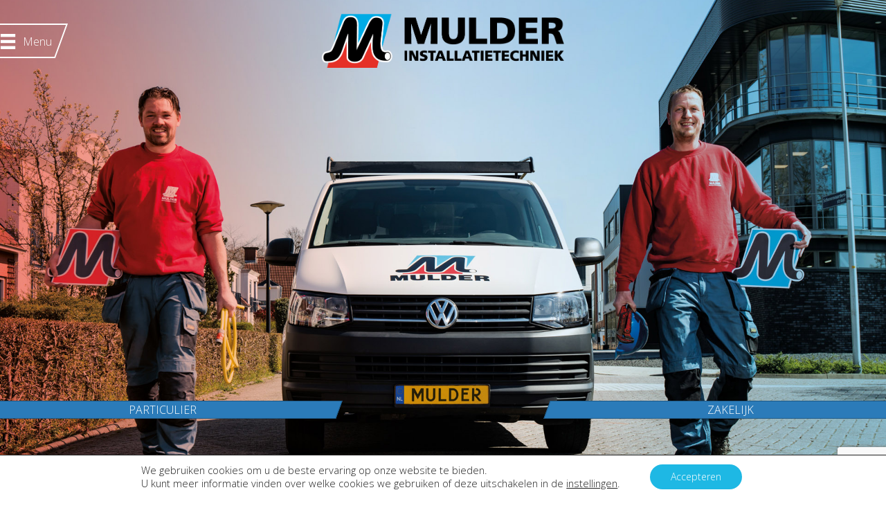

--- FILE ---
content_type: text/html; charset=UTF-8
request_url: https://mulderinstallatietechniek.nl/
body_size: 20733
content:
<!DOCTYPE html>
<html lang="nl-NL">
<head>
<meta charset="UTF-8" />
<meta name='viewport' content='width=device-width, initial-scale=1.0' />
<meta http-equiv='X-UA-Compatible' content='IE=edge' />
<link rel="profile" href="https://gmpg.org/xfn/11" />
<meta name='robots' content='index, follow, max-image-preview:large, max-snippet:-1, max-video-preview:-1' />

	<!-- This site is optimized with the Yoast SEO plugin v26.7 - https://yoast.com/wordpress/plugins/seo/ -->
	<title>Homepage - Mulder Installatietechniek Deventer</title>
	<meta name="description" content="Mulder Installatietechiek in Deventer: een all-round installateur met verstand van zaken. Mulder, Meesters in Montage! Bekijk onze website hier." />
	<link rel="canonical" href="https://mulderinstallatietechniek.nl/" />
	<meta property="og:locale" content="nl_NL" />
	<meta property="og:type" content="website" />
	<meta property="og:title" content="Homepage - Mulder Installatietechniek Deventer" />
	<meta property="og:description" content="Mulder Installatietechiek in Deventer: een all-round installateur met verstand van zaken. Mulder, Meesters in Montage! Bekijk onze website hier." />
	<meta property="og:url" content="https://mulderinstallatietechniek.nl/" />
	<meta property="og:site_name" content="Mulder Installatietechniek Deventer" />
	<meta property="article:modified_time" content="2024-01-11T10:03:59+00:00" />
	<meta property="og:image" content="https://mulderinstallatietechniek.nl/wp-content/uploads/2020/04/Mulder_Particulier_Energie.png" />
	<meta name="twitter:card" content="summary_large_image" />
	<script type="application/ld+json" class="yoast-schema-graph">{"@context":"https://schema.org","@graph":[{"@type":"WebPage","@id":"https://mulderinstallatietechniek.nl/","url":"https://mulderinstallatietechniek.nl/","name":"Homepage - Mulder Installatietechniek Deventer","isPartOf":{"@id":"https://mulderinstallatietechniek.nl/#website"},"about":{"@id":"https://mulderinstallatietechniek.nl/#organization"},"primaryImageOfPage":{"@id":"https://mulderinstallatietechniek.nl/#primaryimage"},"image":{"@id":"https://mulderinstallatietechniek.nl/#primaryimage"},"thumbnailUrl":"https://mulderinstallatietechniek.nl/wp-content/uploads/2020/04/Mulder_Particulier_Energie.png","datePublished":"2020-04-09T14:07:02+00:00","dateModified":"2024-01-11T10:03:59+00:00","description":"Mulder Installatietechiek in Deventer: een all-round installateur met verstand van zaken. Mulder, Meesters in Montage! Bekijk onze website hier.","breadcrumb":{"@id":"https://mulderinstallatietechniek.nl/#breadcrumb"},"inLanguage":"nl-NL","potentialAction":[{"@type":"ReadAction","target":["https://mulderinstallatietechniek.nl/"]}]},{"@type":"ImageObject","inLanguage":"nl-NL","@id":"https://mulderinstallatietechniek.nl/#primaryimage","url":"https://mulderinstallatietechniek.nl/wp-content/uploads/2020/04/Mulder_Particulier_Energie.png","contentUrl":"https://mulderinstallatietechniek.nl/wp-content/uploads/2020/04/Mulder_Particulier_Energie.png","width":400,"height":335},{"@type":"BreadcrumbList","@id":"https://mulderinstallatietechniek.nl/#breadcrumb","itemListElement":[{"@type":"ListItem","position":1,"name":"Home"}]},{"@type":"WebSite","@id":"https://mulderinstallatietechniek.nl/#website","url":"https://mulderinstallatietechniek.nl/","name":"Mulder Installatietechniek Deventer","description":"Meesters in Montage!","publisher":{"@id":"https://mulderinstallatietechniek.nl/#organization"},"potentialAction":[{"@type":"SearchAction","target":{"@type":"EntryPoint","urlTemplate":"https://mulderinstallatietechniek.nl/?s={search_term_string}"},"query-input":{"@type":"PropertyValueSpecification","valueRequired":true,"valueName":"search_term_string"}}],"inLanguage":"nl-NL"},{"@type":"Organization","@id":"https://mulderinstallatietechniek.nl/#organization","name":"Mulder Installatietechniek","url":"https://mulderinstallatietechniek.nl/","logo":{"@type":"ImageObject","inLanguage":"nl-NL","@id":"https://mulderinstallatietechniek.nl/#/schema/logo/image/","url":"https://mulderinstallatietechniek.nl/wp-content/uploads/2020/04/logo-horizontal-black.svg","contentUrl":"https://mulderinstallatietechniek.nl/wp-content/uploads/2020/04/logo-horizontal-black.svg","width":"1024","height":"1024","caption":"Mulder Installatietechniek"},"image":{"@id":"https://mulderinstallatietechniek.nl/#/schema/logo/image/"}}]}</script>
	<!-- / Yoast SEO plugin. -->


<link rel='dns-prefetch' href='//fonts.googleapis.com' />
<link href='https://fonts.gstatic.com' crossorigin rel='preconnect' />
<link rel="alternate" type="application/rss+xml" title="Mulder Installatietechniek Deventer &raquo; feed" href="https://mulderinstallatietechniek.nl/feed" />
<link rel="alternate" title="oEmbed (JSON)" type="application/json+oembed" href="https://mulderinstallatietechniek.nl/wp-json/oembed/1.0/embed?url=https%3A%2F%2Fmulderinstallatietechniek.nl%2F" />
<link rel="alternate" title="oEmbed (XML)" type="text/xml+oembed" href="https://mulderinstallatietechniek.nl/wp-json/oembed/1.0/embed?url=https%3A%2F%2Fmulderinstallatietechniek.nl%2F&#038;format=xml" />
<link rel="preload" href="https://mulderinstallatietechniek.nl/wp-content/plugins/bb-plugin/fonts/fontawesome/5.15.4/webfonts/fa-solid-900.woff2" as="font" type="font/woff2" crossorigin="anonymous">
<link rel="preload" href="https://mulderinstallatietechniek.nl/wp-content/plugins/bb-plugin/fonts/fontawesome/5.15.4/webfonts/fa-regular-400.woff2" as="font" type="font/woff2" crossorigin="anonymous">
<style id='wp-img-auto-sizes-contain-inline-css'>
img:is([sizes=auto i],[sizes^="auto," i]){contain-intrinsic-size:3000px 1500px}
/*# sourceURL=wp-img-auto-sizes-contain-inline-css */
</style>
<link rel='stylesheet' id='wpa-css-css' href='https://mulderinstallatietechniek.nl/wp-content/plugins/wp-attachments/styles/0/wpa.css?ver=6.9' media='all' />
<style id='wp-emoji-styles-inline-css'>

	img.wp-smiley, img.emoji {
		display: inline !important;
		border: none !important;
		box-shadow: none !important;
		height: 1em !important;
		width: 1em !important;
		margin: 0 0.07em !important;
		vertical-align: -0.1em !important;
		background: none !important;
		padding: 0 !important;
	}
/*# sourceURL=wp-emoji-styles-inline-css */
</style>
<style id='wp-block-library-inline-css'>
:root{--wp-block-synced-color:#7a00df;--wp-block-synced-color--rgb:122,0,223;--wp-bound-block-color:var(--wp-block-synced-color);--wp-editor-canvas-background:#ddd;--wp-admin-theme-color:#007cba;--wp-admin-theme-color--rgb:0,124,186;--wp-admin-theme-color-darker-10:#006ba1;--wp-admin-theme-color-darker-10--rgb:0,107,160.5;--wp-admin-theme-color-darker-20:#005a87;--wp-admin-theme-color-darker-20--rgb:0,90,135;--wp-admin-border-width-focus:2px}@media (min-resolution:192dpi){:root{--wp-admin-border-width-focus:1.5px}}.wp-element-button{cursor:pointer}:root .has-very-light-gray-background-color{background-color:#eee}:root .has-very-dark-gray-background-color{background-color:#313131}:root .has-very-light-gray-color{color:#eee}:root .has-very-dark-gray-color{color:#313131}:root .has-vivid-green-cyan-to-vivid-cyan-blue-gradient-background{background:linear-gradient(135deg,#00d084,#0693e3)}:root .has-purple-crush-gradient-background{background:linear-gradient(135deg,#34e2e4,#4721fb 50%,#ab1dfe)}:root .has-hazy-dawn-gradient-background{background:linear-gradient(135deg,#faaca8,#dad0ec)}:root .has-subdued-olive-gradient-background{background:linear-gradient(135deg,#fafae1,#67a671)}:root .has-atomic-cream-gradient-background{background:linear-gradient(135deg,#fdd79a,#004a59)}:root .has-nightshade-gradient-background{background:linear-gradient(135deg,#330968,#31cdcf)}:root .has-midnight-gradient-background{background:linear-gradient(135deg,#020381,#2874fc)}:root{--wp--preset--font-size--normal:16px;--wp--preset--font-size--huge:42px}.has-regular-font-size{font-size:1em}.has-larger-font-size{font-size:2.625em}.has-normal-font-size{font-size:var(--wp--preset--font-size--normal)}.has-huge-font-size{font-size:var(--wp--preset--font-size--huge)}.has-text-align-center{text-align:center}.has-text-align-left{text-align:left}.has-text-align-right{text-align:right}.has-fit-text{white-space:nowrap!important}#end-resizable-editor-section{display:none}.aligncenter{clear:both}.items-justified-left{justify-content:flex-start}.items-justified-center{justify-content:center}.items-justified-right{justify-content:flex-end}.items-justified-space-between{justify-content:space-between}.screen-reader-text{border:0;clip-path:inset(50%);height:1px;margin:-1px;overflow:hidden;padding:0;position:absolute;width:1px;word-wrap:normal!important}.screen-reader-text:focus{background-color:#ddd;clip-path:none;color:#444;display:block;font-size:1em;height:auto;left:5px;line-height:normal;padding:15px 23px 14px;text-decoration:none;top:5px;width:auto;z-index:100000}html :where(.has-border-color){border-style:solid}html :where([style*=border-top-color]){border-top-style:solid}html :where([style*=border-right-color]){border-right-style:solid}html :where([style*=border-bottom-color]){border-bottom-style:solid}html :where([style*=border-left-color]){border-left-style:solid}html :where([style*=border-width]){border-style:solid}html :where([style*=border-top-width]){border-top-style:solid}html :where([style*=border-right-width]){border-right-style:solid}html :where([style*=border-bottom-width]){border-bottom-style:solid}html :where([style*=border-left-width]){border-left-style:solid}html :where(img[class*=wp-image-]){height:auto;max-width:100%}:where(figure){margin:0 0 1em}html :where(.is-position-sticky){--wp-admin--admin-bar--position-offset:var(--wp-admin--admin-bar--height,0px)}@media screen and (max-width:600px){html :where(.is-position-sticky){--wp-admin--admin-bar--position-offset:0px}}

/*# sourceURL=wp-block-library-inline-css */
</style><style id='global-styles-inline-css'>
:root{--wp--preset--aspect-ratio--square: 1;--wp--preset--aspect-ratio--4-3: 4/3;--wp--preset--aspect-ratio--3-4: 3/4;--wp--preset--aspect-ratio--3-2: 3/2;--wp--preset--aspect-ratio--2-3: 2/3;--wp--preset--aspect-ratio--16-9: 16/9;--wp--preset--aspect-ratio--9-16: 9/16;--wp--preset--color--black: #000000;--wp--preset--color--cyan-bluish-gray: #abb8c3;--wp--preset--color--white: #ffffff;--wp--preset--color--pale-pink: #f78da7;--wp--preset--color--vivid-red: #cf2e2e;--wp--preset--color--luminous-vivid-orange: #ff6900;--wp--preset--color--luminous-vivid-amber: #fcb900;--wp--preset--color--light-green-cyan: #7bdcb5;--wp--preset--color--vivid-green-cyan: #00d084;--wp--preset--color--pale-cyan-blue: #8ed1fc;--wp--preset--color--vivid-cyan-blue: #0693e3;--wp--preset--color--vivid-purple: #9b51e0;--wp--preset--color--fl-heading-text: #000000;--wp--preset--color--fl-body-bg: #ffffff;--wp--preset--color--fl-body-text: #494949;--wp--preset--color--fl-accent: #2b7bb9;--wp--preset--color--fl-accent-hover: #2b7bb9;--wp--preset--color--fl-topbar-bg: #ffffff;--wp--preset--color--fl-topbar-text: #000000;--wp--preset--color--fl-topbar-link: #428bca;--wp--preset--color--fl-topbar-hover: #428bca;--wp--preset--color--fl-header-bg: #ffffff;--wp--preset--color--fl-header-text: #000000;--wp--preset--color--fl-header-link: #428bca;--wp--preset--color--fl-header-hover: #428bca;--wp--preset--color--fl-nav-bg: #ffffff;--wp--preset--color--fl-nav-link: #428bca;--wp--preset--color--fl-nav-hover: #428bca;--wp--preset--color--fl-content-bg: #ffffff;--wp--preset--color--fl-footer-widgets-bg: #ffffff;--wp--preset--color--fl-footer-widgets-text: #000000;--wp--preset--color--fl-footer-widgets-link: #428bca;--wp--preset--color--fl-footer-widgets-hover: #428bca;--wp--preset--color--fl-footer-bg: #ffffff;--wp--preset--color--fl-footer-text: #000000;--wp--preset--color--fl-footer-link: #428bca;--wp--preset--color--fl-footer-hover: #428bca;--wp--preset--gradient--vivid-cyan-blue-to-vivid-purple: linear-gradient(135deg,rgb(6,147,227) 0%,rgb(155,81,224) 100%);--wp--preset--gradient--light-green-cyan-to-vivid-green-cyan: linear-gradient(135deg,rgb(122,220,180) 0%,rgb(0,208,130) 100%);--wp--preset--gradient--luminous-vivid-amber-to-luminous-vivid-orange: linear-gradient(135deg,rgb(252,185,0) 0%,rgb(255,105,0) 100%);--wp--preset--gradient--luminous-vivid-orange-to-vivid-red: linear-gradient(135deg,rgb(255,105,0) 0%,rgb(207,46,46) 100%);--wp--preset--gradient--very-light-gray-to-cyan-bluish-gray: linear-gradient(135deg,rgb(238,238,238) 0%,rgb(169,184,195) 100%);--wp--preset--gradient--cool-to-warm-spectrum: linear-gradient(135deg,rgb(74,234,220) 0%,rgb(151,120,209) 20%,rgb(207,42,186) 40%,rgb(238,44,130) 60%,rgb(251,105,98) 80%,rgb(254,248,76) 100%);--wp--preset--gradient--blush-light-purple: linear-gradient(135deg,rgb(255,206,236) 0%,rgb(152,150,240) 100%);--wp--preset--gradient--blush-bordeaux: linear-gradient(135deg,rgb(254,205,165) 0%,rgb(254,45,45) 50%,rgb(107,0,62) 100%);--wp--preset--gradient--luminous-dusk: linear-gradient(135deg,rgb(255,203,112) 0%,rgb(199,81,192) 50%,rgb(65,88,208) 100%);--wp--preset--gradient--pale-ocean: linear-gradient(135deg,rgb(255,245,203) 0%,rgb(182,227,212) 50%,rgb(51,167,181) 100%);--wp--preset--gradient--electric-grass: linear-gradient(135deg,rgb(202,248,128) 0%,rgb(113,206,126) 100%);--wp--preset--gradient--midnight: linear-gradient(135deg,rgb(2,3,129) 0%,rgb(40,116,252) 100%);--wp--preset--font-size--small: 13px;--wp--preset--font-size--medium: 20px;--wp--preset--font-size--large: 36px;--wp--preset--font-size--x-large: 42px;--wp--preset--spacing--20: 0.44rem;--wp--preset--spacing--30: 0.67rem;--wp--preset--spacing--40: 1rem;--wp--preset--spacing--50: 1.5rem;--wp--preset--spacing--60: 2.25rem;--wp--preset--spacing--70: 3.38rem;--wp--preset--spacing--80: 5.06rem;--wp--preset--shadow--natural: 6px 6px 9px rgba(0, 0, 0, 0.2);--wp--preset--shadow--deep: 12px 12px 50px rgba(0, 0, 0, 0.4);--wp--preset--shadow--sharp: 6px 6px 0px rgba(0, 0, 0, 0.2);--wp--preset--shadow--outlined: 6px 6px 0px -3px rgb(255, 255, 255), 6px 6px rgb(0, 0, 0);--wp--preset--shadow--crisp: 6px 6px 0px rgb(0, 0, 0);}:where(.is-layout-flex){gap: 0.5em;}:where(.is-layout-grid){gap: 0.5em;}body .is-layout-flex{display: flex;}.is-layout-flex{flex-wrap: wrap;align-items: center;}.is-layout-flex > :is(*, div){margin: 0;}body .is-layout-grid{display: grid;}.is-layout-grid > :is(*, div){margin: 0;}:where(.wp-block-columns.is-layout-flex){gap: 2em;}:where(.wp-block-columns.is-layout-grid){gap: 2em;}:where(.wp-block-post-template.is-layout-flex){gap: 1.25em;}:where(.wp-block-post-template.is-layout-grid){gap: 1.25em;}.has-black-color{color: var(--wp--preset--color--black) !important;}.has-cyan-bluish-gray-color{color: var(--wp--preset--color--cyan-bluish-gray) !important;}.has-white-color{color: var(--wp--preset--color--white) !important;}.has-pale-pink-color{color: var(--wp--preset--color--pale-pink) !important;}.has-vivid-red-color{color: var(--wp--preset--color--vivid-red) !important;}.has-luminous-vivid-orange-color{color: var(--wp--preset--color--luminous-vivid-orange) !important;}.has-luminous-vivid-amber-color{color: var(--wp--preset--color--luminous-vivid-amber) !important;}.has-light-green-cyan-color{color: var(--wp--preset--color--light-green-cyan) !important;}.has-vivid-green-cyan-color{color: var(--wp--preset--color--vivid-green-cyan) !important;}.has-pale-cyan-blue-color{color: var(--wp--preset--color--pale-cyan-blue) !important;}.has-vivid-cyan-blue-color{color: var(--wp--preset--color--vivid-cyan-blue) !important;}.has-vivid-purple-color{color: var(--wp--preset--color--vivid-purple) !important;}.has-black-background-color{background-color: var(--wp--preset--color--black) !important;}.has-cyan-bluish-gray-background-color{background-color: var(--wp--preset--color--cyan-bluish-gray) !important;}.has-white-background-color{background-color: var(--wp--preset--color--white) !important;}.has-pale-pink-background-color{background-color: var(--wp--preset--color--pale-pink) !important;}.has-vivid-red-background-color{background-color: var(--wp--preset--color--vivid-red) !important;}.has-luminous-vivid-orange-background-color{background-color: var(--wp--preset--color--luminous-vivid-orange) !important;}.has-luminous-vivid-amber-background-color{background-color: var(--wp--preset--color--luminous-vivid-amber) !important;}.has-light-green-cyan-background-color{background-color: var(--wp--preset--color--light-green-cyan) !important;}.has-vivid-green-cyan-background-color{background-color: var(--wp--preset--color--vivid-green-cyan) !important;}.has-pale-cyan-blue-background-color{background-color: var(--wp--preset--color--pale-cyan-blue) !important;}.has-vivid-cyan-blue-background-color{background-color: var(--wp--preset--color--vivid-cyan-blue) !important;}.has-vivid-purple-background-color{background-color: var(--wp--preset--color--vivid-purple) !important;}.has-black-border-color{border-color: var(--wp--preset--color--black) !important;}.has-cyan-bluish-gray-border-color{border-color: var(--wp--preset--color--cyan-bluish-gray) !important;}.has-white-border-color{border-color: var(--wp--preset--color--white) !important;}.has-pale-pink-border-color{border-color: var(--wp--preset--color--pale-pink) !important;}.has-vivid-red-border-color{border-color: var(--wp--preset--color--vivid-red) !important;}.has-luminous-vivid-orange-border-color{border-color: var(--wp--preset--color--luminous-vivid-orange) !important;}.has-luminous-vivid-amber-border-color{border-color: var(--wp--preset--color--luminous-vivid-amber) !important;}.has-light-green-cyan-border-color{border-color: var(--wp--preset--color--light-green-cyan) !important;}.has-vivid-green-cyan-border-color{border-color: var(--wp--preset--color--vivid-green-cyan) !important;}.has-pale-cyan-blue-border-color{border-color: var(--wp--preset--color--pale-cyan-blue) !important;}.has-vivid-cyan-blue-border-color{border-color: var(--wp--preset--color--vivid-cyan-blue) !important;}.has-vivid-purple-border-color{border-color: var(--wp--preset--color--vivid-purple) !important;}.has-vivid-cyan-blue-to-vivid-purple-gradient-background{background: var(--wp--preset--gradient--vivid-cyan-blue-to-vivid-purple) !important;}.has-light-green-cyan-to-vivid-green-cyan-gradient-background{background: var(--wp--preset--gradient--light-green-cyan-to-vivid-green-cyan) !important;}.has-luminous-vivid-amber-to-luminous-vivid-orange-gradient-background{background: var(--wp--preset--gradient--luminous-vivid-amber-to-luminous-vivid-orange) !important;}.has-luminous-vivid-orange-to-vivid-red-gradient-background{background: var(--wp--preset--gradient--luminous-vivid-orange-to-vivid-red) !important;}.has-very-light-gray-to-cyan-bluish-gray-gradient-background{background: var(--wp--preset--gradient--very-light-gray-to-cyan-bluish-gray) !important;}.has-cool-to-warm-spectrum-gradient-background{background: var(--wp--preset--gradient--cool-to-warm-spectrum) !important;}.has-blush-light-purple-gradient-background{background: var(--wp--preset--gradient--blush-light-purple) !important;}.has-blush-bordeaux-gradient-background{background: var(--wp--preset--gradient--blush-bordeaux) !important;}.has-luminous-dusk-gradient-background{background: var(--wp--preset--gradient--luminous-dusk) !important;}.has-pale-ocean-gradient-background{background: var(--wp--preset--gradient--pale-ocean) !important;}.has-electric-grass-gradient-background{background: var(--wp--preset--gradient--electric-grass) !important;}.has-midnight-gradient-background{background: var(--wp--preset--gradient--midnight) !important;}.has-small-font-size{font-size: var(--wp--preset--font-size--small) !important;}.has-medium-font-size{font-size: var(--wp--preset--font-size--medium) !important;}.has-large-font-size{font-size: var(--wp--preset--font-size--large) !important;}.has-x-large-font-size{font-size: var(--wp--preset--font-size--x-large) !important;}
/*# sourceURL=global-styles-inline-css */
</style>

<style id='classic-theme-styles-inline-css'>
/*! This file is auto-generated */
.wp-block-button__link{color:#fff;background-color:#32373c;border-radius:9999px;box-shadow:none;text-decoration:none;padding:calc(.667em + 2px) calc(1.333em + 2px);font-size:1.125em}.wp-block-file__button{background:#32373c;color:#fff;text-decoration:none}
/*# sourceURL=/wp-includes/css/classic-themes.min.css */
</style>
<link rel='stylesheet' id='font-awesome-5-css' href='https://mulderinstallatietechniek.nl/wp-content/plugins/bb-plugin/fonts/fontawesome/5.15.4/css/all.min.css?ver=2.10.0.5' media='all' />
<link rel='stylesheet' id='fl-builder-layout-43-css' href='https://mulderinstallatietechniek.nl/wp-content/uploads/bb-plugin/cache/43-layout.css?ver=e8de09d99815836118bee6895893f295' media='all' />
<link rel='stylesheet' id='ccchildpagescss-css' href='https://mulderinstallatietechniek.nl/wp-content/plugins/cc-child-pages/includes/css/styles.css?ver=1.43' media='all' />
<link rel='stylesheet' id='ccchildpagesskincss-css' href='https://mulderinstallatietechniek.nl/wp-content/plugins/cc-child-pages/includes/css/skins.css?ver=1.43' media='all' />
<link rel='stylesheet' id='contact-form-7-css' href='https://mulderinstallatietechniek.nl/wp-content/plugins/contact-form-7/includes/css/styles.css?ver=6.1.4' media='all' />
<link rel='stylesheet' id='fl-builder-layout-bundle-f1ec489b9748f32bed2997ffaceea836-css' href='https://mulderinstallatietechniek.nl/wp-content/uploads/bb-plugin/cache/f1ec489b9748f32bed2997ffaceea836-layout-bundle.css?ver=2.10.0.5-1.5.2.1-20251125200437' media='all' />
<link rel='stylesheet' id='moove_gdpr_frontend-css' href='https://mulderinstallatietechniek.nl/wp-content/plugins/gdpr-cookie-compliance/dist/styles/gdpr-main-nf.css?ver=5.0.9' media='all' />
<style id='moove_gdpr_frontend-inline-css'>
				#moove_gdpr_cookie_modal .moove-gdpr-modal-content .moove-gdpr-tab-main h3.tab-title, 
				#moove_gdpr_cookie_modal .moove-gdpr-modal-content .moove-gdpr-tab-main span.tab-title,
				#moove_gdpr_cookie_modal .moove-gdpr-modal-content .moove-gdpr-modal-left-content #moove-gdpr-menu li a, 
				#moove_gdpr_cookie_modal .moove-gdpr-modal-content .moove-gdpr-modal-left-content #moove-gdpr-menu li button,
				#moove_gdpr_cookie_modal .moove-gdpr-modal-content .moove-gdpr-modal-left-content .moove-gdpr-branding-cnt a,
				#moove_gdpr_cookie_modal .moove-gdpr-modal-content .moove-gdpr-modal-footer-content .moove-gdpr-button-holder a.mgbutton, 
				#moove_gdpr_cookie_modal .moove-gdpr-modal-content .moove-gdpr-modal-footer-content .moove-gdpr-button-holder button.mgbutton,
				#moove_gdpr_cookie_modal .cookie-switch .cookie-slider:after, 
				#moove_gdpr_cookie_modal .cookie-switch .slider:after, 
				#moove_gdpr_cookie_modal .switch .cookie-slider:after, 
				#moove_gdpr_cookie_modal .switch .slider:after,
				#moove_gdpr_cookie_info_bar .moove-gdpr-info-bar-container .moove-gdpr-info-bar-content p, 
				#moove_gdpr_cookie_info_bar .moove-gdpr-info-bar-container .moove-gdpr-info-bar-content p a,
				#moove_gdpr_cookie_info_bar .moove-gdpr-info-bar-container .moove-gdpr-info-bar-content a.mgbutton, 
				#moove_gdpr_cookie_info_bar .moove-gdpr-info-bar-container .moove-gdpr-info-bar-content button.mgbutton,
				#moove_gdpr_cookie_modal .moove-gdpr-modal-content .moove-gdpr-tab-main .moove-gdpr-tab-main-content h1, 
				#moove_gdpr_cookie_modal .moove-gdpr-modal-content .moove-gdpr-tab-main .moove-gdpr-tab-main-content h2, 
				#moove_gdpr_cookie_modal .moove-gdpr-modal-content .moove-gdpr-tab-main .moove-gdpr-tab-main-content h3, 
				#moove_gdpr_cookie_modal .moove-gdpr-modal-content .moove-gdpr-tab-main .moove-gdpr-tab-main-content h4, 
				#moove_gdpr_cookie_modal .moove-gdpr-modal-content .moove-gdpr-tab-main .moove-gdpr-tab-main-content h5, 
				#moove_gdpr_cookie_modal .moove-gdpr-modal-content .moove-gdpr-tab-main .moove-gdpr-tab-main-content h6,
				#moove_gdpr_cookie_modal .moove-gdpr-modal-content.moove_gdpr_modal_theme_v2 .moove-gdpr-modal-title .tab-title,
				#moove_gdpr_cookie_modal .moove-gdpr-modal-content.moove_gdpr_modal_theme_v2 .moove-gdpr-tab-main h3.tab-title, 
				#moove_gdpr_cookie_modal .moove-gdpr-modal-content.moove_gdpr_modal_theme_v2 .moove-gdpr-tab-main span.tab-title,
				#moove_gdpr_cookie_modal .moove-gdpr-modal-content.moove_gdpr_modal_theme_v2 .moove-gdpr-branding-cnt a {
					font-weight: inherit				}
			#moove_gdpr_cookie_modal,#moove_gdpr_cookie_info_bar,.gdpr_cookie_settings_shortcode_content{font-family:inherit}#moove_gdpr_save_popup_settings_button{background-color:#373737;color:#fff}#moove_gdpr_save_popup_settings_button:hover{background-color:#000}#moove_gdpr_cookie_info_bar .moove-gdpr-info-bar-container .moove-gdpr-info-bar-content a.mgbutton,#moove_gdpr_cookie_info_bar .moove-gdpr-info-bar-container .moove-gdpr-info-bar-content button.mgbutton{background-color:#1eb8e4}#moove_gdpr_cookie_modal .moove-gdpr-modal-content .moove-gdpr-modal-footer-content .moove-gdpr-button-holder a.mgbutton,#moove_gdpr_cookie_modal .moove-gdpr-modal-content .moove-gdpr-modal-footer-content .moove-gdpr-button-holder button.mgbutton,.gdpr_cookie_settings_shortcode_content .gdpr-shr-button.button-green{background-color:#1eb8e4;border-color:#1eb8e4}#moove_gdpr_cookie_modal .moove-gdpr-modal-content .moove-gdpr-modal-footer-content .moove-gdpr-button-holder a.mgbutton:hover,#moove_gdpr_cookie_modal .moove-gdpr-modal-content .moove-gdpr-modal-footer-content .moove-gdpr-button-holder button.mgbutton:hover,.gdpr_cookie_settings_shortcode_content .gdpr-shr-button.button-green:hover{background-color:#fff;color:#1eb8e4}#moove_gdpr_cookie_modal .moove-gdpr-modal-content .moove-gdpr-modal-close i,#moove_gdpr_cookie_modal .moove-gdpr-modal-content .moove-gdpr-modal-close span.gdpr-icon{background-color:#1eb8e4;border:1px solid #1eb8e4}#moove_gdpr_cookie_info_bar span.moove-gdpr-infobar-allow-all.focus-g,#moove_gdpr_cookie_info_bar span.moove-gdpr-infobar-allow-all:focus,#moove_gdpr_cookie_info_bar button.moove-gdpr-infobar-allow-all.focus-g,#moove_gdpr_cookie_info_bar button.moove-gdpr-infobar-allow-all:focus,#moove_gdpr_cookie_info_bar span.moove-gdpr-infobar-reject-btn.focus-g,#moove_gdpr_cookie_info_bar span.moove-gdpr-infobar-reject-btn:focus,#moove_gdpr_cookie_info_bar button.moove-gdpr-infobar-reject-btn.focus-g,#moove_gdpr_cookie_info_bar button.moove-gdpr-infobar-reject-btn:focus,#moove_gdpr_cookie_info_bar span.change-settings-button.focus-g,#moove_gdpr_cookie_info_bar span.change-settings-button:focus,#moove_gdpr_cookie_info_bar button.change-settings-button.focus-g,#moove_gdpr_cookie_info_bar button.change-settings-button:focus{-webkit-box-shadow:0 0 1px 3px #1eb8e4;-moz-box-shadow:0 0 1px 3px #1eb8e4;box-shadow:0 0 1px 3px #1eb8e4}#moove_gdpr_cookie_modal .moove-gdpr-modal-content .moove-gdpr-modal-close i:hover,#moove_gdpr_cookie_modal .moove-gdpr-modal-content .moove-gdpr-modal-close span.gdpr-icon:hover,#moove_gdpr_cookie_info_bar span[data-href]>u.change-settings-button{color:#1eb8e4}#moove_gdpr_cookie_modal .moove-gdpr-modal-content .moove-gdpr-modal-left-content #moove-gdpr-menu li.menu-item-selected a span.gdpr-icon,#moove_gdpr_cookie_modal .moove-gdpr-modal-content .moove-gdpr-modal-left-content #moove-gdpr-menu li.menu-item-selected button span.gdpr-icon{color:inherit}#moove_gdpr_cookie_modal .moove-gdpr-modal-content .moove-gdpr-modal-left-content #moove-gdpr-menu li a span.gdpr-icon,#moove_gdpr_cookie_modal .moove-gdpr-modal-content .moove-gdpr-modal-left-content #moove-gdpr-menu li button span.gdpr-icon{color:inherit}#moove_gdpr_cookie_modal .gdpr-acc-link{line-height:0;font-size:0;color:transparent;position:absolute}#moove_gdpr_cookie_modal .moove-gdpr-modal-content .moove-gdpr-modal-close:hover i,#moove_gdpr_cookie_modal .moove-gdpr-modal-content .moove-gdpr-modal-left-content #moove-gdpr-menu li a,#moove_gdpr_cookie_modal .moove-gdpr-modal-content .moove-gdpr-modal-left-content #moove-gdpr-menu li button,#moove_gdpr_cookie_modal .moove-gdpr-modal-content .moove-gdpr-modal-left-content #moove-gdpr-menu li button i,#moove_gdpr_cookie_modal .moove-gdpr-modal-content .moove-gdpr-modal-left-content #moove-gdpr-menu li a i,#moove_gdpr_cookie_modal .moove-gdpr-modal-content .moove-gdpr-tab-main .moove-gdpr-tab-main-content a:hover,#moove_gdpr_cookie_info_bar.moove-gdpr-dark-scheme .moove-gdpr-info-bar-container .moove-gdpr-info-bar-content a.mgbutton:hover,#moove_gdpr_cookie_info_bar.moove-gdpr-dark-scheme .moove-gdpr-info-bar-container .moove-gdpr-info-bar-content button.mgbutton:hover,#moove_gdpr_cookie_info_bar.moove-gdpr-dark-scheme .moove-gdpr-info-bar-container .moove-gdpr-info-bar-content a:hover,#moove_gdpr_cookie_info_bar.moove-gdpr-dark-scheme .moove-gdpr-info-bar-container .moove-gdpr-info-bar-content button:hover,#moove_gdpr_cookie_info_bar.moove-gdpr-dark-scheme .moove-gdpr-info-bar-container .moove-gdpr-info-bar-content span.change-settings-button:hover,#moove_gdpr_cookie_info_bar.moove-gdpr-dark-scheme .moove-gdpr-info-bar-container .moove-gdpr-info-bar-content button.change-settings-button:hover,#moove_gdpr_cookie_info_bar.moove-gdpr-dark-scheme .moove-gdpr-info-bar-container .moove-gdpr-info-bar-content u.change-settings-button:hover,#moove_gdpr_cookie_info_bar span[data-href]>u.change-settings-button,#moove_gdpr_cookie_info_bar.moove-gdpr-dark-scheme .moove-gdpr-info-bar-container .moove-gdpr-info-bar-content a.mgbutton.focus-g,#moove_gdpr_cookie_info_bar.moove-gdpr-dark-scheme .moove-gdpr-info-bar-container .moove-gdpr-info-bar-content button.mgbutton.focus-g,#moove_gdpr_cookie_info_bar.moove-gdpr-dark-scheme .moove-gdpr-info-bar-container .moove-gdpr-info-bar-content a.focus-g,#moove_gdpr_cookie_info_bar.moove-gdpr-dark-scheme .moove-gdpr-info-bar-container .moove-gdpr-info-bar-content button.focus-g,#moove_gdpr_cookie_info_bar.moove-gdpr-dark-scheme .moove-gdpr-info-bar-container .moove-gdpr-info-bar-content a.mgbutton:focus,#moove_gdpr_cookie_info_bar.moove-gdpr-dark-scheme .moove-gdpr-info-bar-container .moove-gdpr-info-bar-content button.mgbutton:focus,#moove_gdpr_cookie_info_bar.moove-gdpr-dark-scheme .moove-gdpr-info-bar-container .moove-gdpr-info-bar-content a:focus,#moove_gdpr_cookie_info_bar.moove-gdpr-dark-scheme .moove-gdpr-info-bar-container .moove-gdpr-info-bar-content button:focus,#moove_gdpr_cookie_info_bar.moove-gdpr-dark-scheme .moove-gdpr-info-bar-container .moove-gdpr-info-bar-content span.change-settings-button.focus-g,span.change-settings-button:focus,button.change-settings-button.focus-g,button.change-settings-button:focus,#moove_gdpr_cookie_info_bar.moove-gdpr-dark-scheme .moove-gdpr-info-bar-container .moove-gdpr-info-bar-content u.change-settings-button.focus-g,#moove_gdpr_cookie_info_bar.moove-gdpr-dark-scheme .moove-gdpr-info-bar-container .moove-gdpr-info-bar-content u.change-settings-button:focus{color:#1eb8e4}#moove_gdpr_cookie_modal .moove-gdpr-branding.focus-g span,#moove_gdpr_cookie_modal .moove-gdpr-modal-content .moove-gdpr-tab-main a.focus-g,#moove_gdpr_cookie_modal .moove-gdpr-modal-content .moove-gdpr-tab-main .gdpr-cd-details-toggle.focus-g{color:#1eb8e4}#moove_gdpr_cookie_modal.gdpr_lightbox-hide{display:none}
/*# sourceURL=moove_gdpr_frontend-inline-css */
</style>
<link rel='stylesheet' id='jquery-magnificpopup-css' href='https://mulderinstallatietechniek.nl/wp-content/plugins/bb-plugin/css/jquery.magnificpopup.min.css?ver=2.10.0.5' media='all' />
<link rel='stylesheet' id='base-css' href='https://mulderinstallatietechniek.nl/wp-content/themes/bb-theme/css/base.min.css?ver=1.7.19.1' media='all' />
<link rel='stylesheet' id='fl-automator-skin-css' href='https://mulderinstallatietechniek.nl/wp-content/uploads/bb-theme/skin-69325db481f1a.css?ver=1.7.19.1' media='all' />
<link rel='stylesheet' id='fl-child-theme-css' href='https://mulderinstallatietechniek.nl/wp-content/themes/bb-theme-child/style.css?ver=6.9' media='all' />
<link rel='stylesheet' id='pp-animate-css' href='https://mulderinstallatietechniek.nl/wp-content/plugins/bbpowerpack/assets/css/animate.min.css?ver=3.5.1' media='all' />
<link rel='stylesheet' id='fl-builder-google-fonts-f0b4f63b6c611648bea5425b17e738bd-css' href='//fonts.googleapis.com/css?family=Open+Sans%3A300%2C400%2C700%2C600&#038;ver=6.9' media='all' />
<script src="https://mulderinstallatietechniek.nl/wp-includes/js/jquery/jquery.min.js?ver=3.7.1" id="jquery-core-js"></script>
<script src="https://mulderinstallatietechniek.nl/wp-includes/js/jquery/jquery-migrate.min.js?ver=3.4.1" id="jquery-migrate-js"></script>
<link rel="https://api.w.org/" href="https://mulderinstallatietechniek.nl/wp-json/" /><link rel="alternate" title="JSON" type="application/json" href="https://mulderinstallatietechniek.nl/wp-json/wp/v2/pages/43" /><link rel="EditURI" type="application/rsd+xml" title="RSD" href="https://mulderinstallatietechniek.nl/xmlrpc.php?rsd" />
<meta name="generator" content="WordPress 6.9" />
<link rel='shortlink' href='https://mulderinstallatietechniek.nl/' />
		<script>
			var bb_powerpack = {
				version: '2.40.6',
				getAjaxUrl: function() { return atob( 'aHR0cHM6Ly9tdWxkZXJpbnN0YWxsYXRpZXRlY2huaWVrLm5sL3dwLWFkbWluL2FkbWluLWFqYXgucGhw' ); },
				callback: function() {},
				mapMarkerData: {},
				post_id: '43',
				search_term: '',
				current_page: 'https://mulderinstallatietechniek.nl/',
				conditionals: {
					is_front_page: true,
					is_home: false,
					is_archive: false,
					current_post_type: '',
					is_tax: false,
										is_author: false,
					current_author: false,
					is_search: false,
									}
			};
		</script>
		<link rel="icon" href="https://mulderinstallatietechniek.nl/wp-content/uploads/2020/04/cropped-favicon-32x32.png" sizes="32x32" />
<link rel="icon" href="https://mulderinstallatietechniek.nl/wp-content/uploads/2020/04/cropped-favicon-192x192.png" sizes="192x192" />
<link rel="apple-touch-icon" href="https://mulderinstallatietechniek.nl/wp-content/uploads/2020/04/cropped-favicon-180x180.png" />
<meta name="msapplication-TileImage" content="https://mulderinstallatietechniek.nl/wp-content/uploads/2020/04/cropped-favicon-270x270.png" />
		<style id="wp-custom-css">
			#menu-item-192 a {
	color: #e63027;
}

#menu-item-192 a .menu-item-text {
	color: #e63027 !important;
}

		</style>
		<link rel='stylesheet' id='glg-photobox-style-css' href='https://mulderinstallatietechniek.nl/wp-content/plugins/gallery-lightbox-slider/css/photobox/photobox.min.css?ver=1.0.0.41' media='' />
</head>
<body class="home wp-singular page-template-default page page-id-43 wp-theme-bb-theme wp-child-theme-bb-theme-child fl-builder fl-builder-2-10-0-5 fl-themer-1-5-2-1-20251125200437 fl-theme-1-7-19-1 fl-no-js fl-theme-builder-footer fl-theme-builder-footer-footer fl-theme-builder-header fl-theme-builder-header-header-homepage fl-theme-builder-singular fl-theme-builder-singular-single-page fl-framework-base fl-preset-default fl-full-width fl-search-active" itemscope="itemscope" itemtype="https://schema.org/WebPage">
<a aria-label="Spring naar content" class="fl-screen-reader-text" href="#fl-main-content">Spring naar content</a><div class="fl-page">
	<header class="fl-builder-content fl-builder-content-11 fl-builder-global-templates-locked" data-post-id="11" data-type="header" data-sticky="0" data-sticky-on="" data-sticky-breakpoint="medium" data-shrink="0" data-overlay="1" data-overlay-bg="transparent" data-shrink-image-height="50px" role="banner" itemscope="itemscope" itemtype="http://schema.org/WPHeader"><div id="header-home-row" class="fl-row fl-row-full-width fl-row-bg-none fl-node-5e8f30b51cc35 fl-row-default-height fl-row-align-center" data-node="5e8f30b51cc35">
	<div class="fl-row-content-wrap">
		<div class="uabb-row-separator uabb-top-row-separator" >
</div>
						<div class="fl-row-content fl-row-full-width fl-node-content">
		
<div class="fl-col-group fl-node-5e8f30b51cc18 fl-col-group-equal-height fl-col-group-align-center fl-col-group-custom-width" data-node="5e8f30b51cc18">
			<div class="fl-col fl-node-5e9eb8f30eb3b fl-col-bg-color fl-col-small" data-node="5e9eb8f30eb3b">
	<div class="fl-col-content fl-node-content"><div class="fl-module fl-module-uabb-advanced-menu fl-node-5e8f30b51cc33" data-node="5e8f30b51cc33">
	<div class="fl-module-content fl-node-content">
				<div class="uabb-creative-menu-mobile-toggle-container"><div class="uabb-creative-menu-mobile-toggle hamburger-label" tabindex="0"><div class="uabb-svg-container"><svg title="uabb-menu-toggle" version="1.1" class="hamburger-menu" xmlns="https://www.w3.org/2000/svg" xmlns:xlink="https://www.w3.org/1999/xlink" viewBox="0 0 50 50">
<rect class="uabb-hamburger-menu-top" width="50" height="10"/>
<rect class="uabb-hamburger-menu-middle" y="20" width="50" height="10"/>
<rect class="uabb-hamburger-menu-bottom" y="40" width="50" height="10"/>
</svg>
</div><span class="uabb-creative-menu-mobile-toggle-label">Menu</span></div></div>			<div class="uabb-creative-menu
			 uabb-creative-menu-accordion-collapse			off-canvas">
				<div class="uabb-clear"></div>
				<div class="uabb-off-canvas-menu uabb-menu-left"> <div class="uabb-menu-close-btn">×</div>						<ul id="menu-hoofdmenu-homepage" class="menu uabb-creative-menu-horizontal uabb-toggle-arrows"><li id="menu-item-1397" class="item-only-common menu-item menu-item-type-post_type menu-item-object-page menu-item-has-children uabb-has-submenu uabb-creative-menu uabb-cm-style" aria-haspopup="true"><div class="uabb-has-submenu-container"><a href="https://mulderinstallatietechniek.nl/particulier"><span class="menu-item-text">Particulier<span class="uabb-menu-toggle"></span></span></a></div>
<ul class="sub-menu">
	<li id="menu-item-1399" class="menu-item menu-item-type-post_type menu-item-object-page uabb-creative-menu uabb-cm-style"><a href="https://mulderinstallatietechniek.nl/particulier/diensten/energie"><span class="menu-item-text">Energie</span></a></li>
	<li id="menu-item-1398" class="menu-item menu-item-type-post_type menu-item-object-page uabb-creative-menu uabb-cm-style"><a href="https://mulderinstallatietechniek.nl/particulier/diensten/elektra"><span class="menu-item-text">Elektra</span></a></li>
	<li id="menu-item-1714" class="menu-item menu-item-type-post_type menu-item-object-page uabb-creative-menu uabb-cm-style"><a href="https://mulderinstallatietechniek.nl/particulier/diensten/communicatie"><span class="menu-item-text">Communicatie</span></a></li>
	<li id="menu-item-1403" class="menu-item menu-item-type-post_type menu-item-object-page uabb-creative-menu uabb-cm-style"><a href="https://mulderinstallatietechniek.nl/particulier/diensten/verwarming"><span class="menu-item-text">Verwarming</span></a></li>
	<li id="menu-item-1400" class="menu-item menu-item-type-post_type menu-item-object-page uabb-creative-menu uabb-cm-style"><a href="https://mulderinstallatietechniek.nl/particulier/diensten/koeling"><span class="menu-item-text">Koeling</span></a></li>
	<li id="menu-item-1715" class="menu-item menu-item-type-post_type menu-item-object-page uabb-creative-menu uabb-cm-style"><a href="https://mulderinstallatietechniek.nl/particulier/diensten/ventilatie"><span class="menu-item-text">Ventilatie</span></a></li>
	<li id="menu-item-1713" class="menu-item menu-item-type-post_type menu-item-object-page uabb-creative-menu uabb-cm-style"><a href="https://mulderinstallatietechniek.nl/particulier/diensten/beveiliging"><span class="menu-item-text">Beveiliging</span></a></li>
	<li id="menu-item-1401" class="menu-item menu-item-type-post_type menu-item-object-page uabb-creative-menu uabb-cm-style"><a href="https://mulderinstallatietechniek.nl/particulier/diensten/loodgieter"><span class="menu-item-text">Loodgieter</span></a></li>
	<li id="menu-item-1402" class="menu-item menu-item-type-post_type menu-item-object-page uabb-creative-menu uabb-cm-style"><a href="https://mulderinstallatietechniek.nl/particulier/diensten/service-en-onderhoud"><span class="menu-item-text">Service</span></a></li>
</ul>
</li>
<li id="menu-item-1404" class="item-only-common menu-item menu-item-type-post_type menu-item-object-page menu-item-has-children uabb-has-submenu uabb-creative-menu uabb-cm-style" aria-haspopup="true"><div class="uabb-has-submenu-container"><a href="https://mulderinstallatietechniek.nl/zakelijk"><span class="menu-item-text">Zakelijk<span class="uabb-menu-toggle"></span></span></a></div>
<ul class="sub-menu">
	<li id="menu-item-1408" class="menu-item menu-item-type-post_type menu-item-object-page uabb-creative-menu uabb-cm-style"><a href="https://mulderinstallatietechniek.nl/zakelijk/diensten/energie"><span class="menu-item-text">Energie</span></a></li>
	<li id="menu-item-1407" class="menu-item menu-item-type-post_type menu-item-object-page uabb-creative-menu uabb-cm-style"><a href="https://mulderinstallatietechniek.nl/zakelijk/diensten/elektra"><span class="menu-item-text">Elektra</span></a></li>
	<li id="menu-item-1406" class="menu-item menu-item-type-post_type menu-item-object-page uabb-creative-menu uabb-cm-style"><a href="https://mulderinstallatietechniek.nl/zakelijk/diensten/communicatie"><span class="menu-item-text">Communicatie</span></a></li>
	<li id="menu-item-1413" class="menu-item menu-item-type-post_type menu-item-object-page uabb-creative-menu uabb-cm-style"><a href="https://mulderinstallatietechniek.nl/zakelijk/diensten/verwarming"><span class="menu-item-text">Verwarming</span></a></li>
	<li id="menu-item-1409" class="menu-item menu-item-type-post_type menu-item-object-page uabb-creative-menu uabb-cm-style"><a href="https://mulderinstallatietechniek.nl/zakelijk/diensten/koeling"><span class="menu-item-text">Koeling</span></a></li>
	<li id="menu-item-1411" class="menu-item menu-item-type-post_type menu-item-object-page uabb-creative-menu uabb-cm-style"><a href="https://mulderinstallatietechniek.nl/zakelijk/diensten/luchtbehandeling"><span class="menu-item-text">Luchtbehandeling</span></a></li>
	<li id="menu-item-1405" class="menu-item menu-item-type-post_type menu-item-object-page uabb-creative-menu uabb-cm-style"><a href="https://mulderinstallatietechniek.nl/zakelijk/diensten/beveiliging"><span class="menu-item-text">Beveiliging</span></a></li>
	<li id="menu-item-1410" class="menu-item menu-item-type-post_type menu-item-object-page uabb-creative-menu uabb-cm-style"><a href="https://mulderinstallatietechniek.nl/zakelijk/diensten/loodgieter"><span class="menu-item-text">Loodgieter</span></a></li>
	<li id="menu-item-1412" class="menu-item menu-item-type-post_type menu-item-object-page uabb-creative-menu uabb-cm-style"><a href="https://mulderinstallatietechniek.nl/zakelijk/diensten/service-en-onderhoud"><span class="menu-item-text">Service</span></a></li>
</ul>
</li>
<li id="menu-item-195" class="menu-item menu-item-type-post_type menu-item-object-page menu-item-has-children uabb-has-submenu uabb-creative-menu uabb-cm-style" aria-haspopup="true"><div class="uabb-has-submenu-container"><a href="https://mulderinstallatietechniek.nl/organisatie"><span class="menu-item-text">Organisatie<span class="uabb-menu-toggle"></span></span></a></div>
<ul class="sub-menu">
	<li id="menu-item-202" class="menu-item menu-item-type-post_type menu-item-object-page uabb-creative-menu uabb-cm-style"><a href="https://mulderinstallatietechniek.nl/organisatie/over-mulder"><span class="menu-item-text">Over Mulder</span></a></li>
	<li id="menu-item-236" class="menu-item menu-item-type-post_type menu-item-object-page uabb-creative-menu uabb-cm-style"><a href="https://mulderinstallatietechniek.nl/organisatie/geschiedenis"><span class="menu-item-text">Geschiedenis</span></a></li>
	<li id="menu-item-191" class="menu-item menu-item-type-post_type menu-item-object-page uabb-creative-menu uabb-cm-style"><a href="https://mulderinstallatietechniek.nl/organisatie/opleiding-scholing"><span class="menu-item-text">Opleiding &#038; Scholing</span></a></li>
	<li id="menu-item-235" class="menu-item menu-item-type-post_type menu-item-object-page uabb-creative-menu uabb-cm-style"><a href="https://mulderinstallatietechniek.nl/algemene-voorwaarden"><span class="menu-item-text">Algemene voorwaarden</span></a></li>
</ul>
</li>
<li id="menu-item-425" class="item-particulier menu-item menu-item-type-post_type menu-item-object-page menu-item-has-children uabb-has-submenu uabb-creative-menu uabb-cm-style" aria-haspopup="true"><div class="uabb-has-submenu-container"><a href="https://mulderinstallatietechniek.nl/particulier/diensten"><span class="menu-item-text">Diensten<span class="uabb-menu-toggle"></span></span></a></div>
<ul class="sub-menu">
	<li id="menu-item-294" class="menu-item menu-item-type-post_type menu-item-object-page uabb-creative-menu uabb-cm-style"><a href="https://mulderinstallatietechniek.nl/particulier/diensten/energie"><span class="menu-item-text">Energie</span></a></li>
	<li id="menu-item-293" class="menu-item menu-item-type-post_type menu-item-object-page uabb-creative-menu uabb-cm-style"><a href="https://mulderinstallatietechniek.nl/particulier/diensten/elektra"><span class="menu-item-text">Elektra</span></a></li>
	<li id="menu-item-1721" class="menu-item menu-item-type-post_type menu-item-object-page uabb-creative-menu uabb-cm-style"><a href="https://mulderinstallatietechniek.nl/particulier/diensten/communicatie"><span class="menu-item-text">Communicatie</span></a></li>
	<li id="menu-item-298" class="menu-item menu-item-type-post_type menu-item-object-page uabb-creative-menu uabb-cm-style"><a href="https://mulderinstallatietechniek.nl/particulier/diensten/verwarming"><span class="menu-item-text">Verwarming</span></a></li>
	<li id="menu-item-295" class="menu-item menu-item-type-post_type menu-item-object-page uabb-creative-menu uabb-cm-style"><a href="https://mulderinstallatietechniek.nl/particulier/diensten/koeling"><span class="menu-item-text">Koeling</span></a></li>
	<li id="menu-item-1722" class="menu-item menu-item-type-post_type menu-item-object-page uabb-creative-menu uabb-cm-style"><a href="https://mulderinstallatietechniek.nl/particulier/diensten/ventilatie"><span class="menu-item-text">Ventilatie</span></a></li>
	<li id="menu-item-1720" class="menu-item menu-item-type-post_type menu-item-object-page uabb-creative-menu uabb-cm-style"><a href="https://mulderinstallatietechniek.nl/particulier/diensten/beveiliging"><span class="menu-item-text">Beveiliging</span></a></li>
	<li id="menu-item-296" class="menu-item menu-item-type-post_type menu-item-object-page uabb-creative-menu uabb-cm-style"><a href="https://mulderinstallatietechniek.nl/particulier/diensten/loodgieter"><span class="menu-item-text">Loodgieter</span></a></li>
	<li id="menu-item-297" class="menu-item menu-item-type-post_type menu-item-object-page uabb-creative-menu uabb-cm-style"><a href="https://mulderinstallatietechniek.nl/particulier/diensten/service-en-onderhoud"><span class="menu-item-text">Service</span></a></li>
</ul>
</li>
<li id="menu-item-428" class="item-zakelijk menu-item menu-item-type-post_type menu-item-object-page menu-item-has-children uabb-has-submenu uabb-creative-menu uabb-cm-style" aria-haspopup="true"><div class="uabb-has-submenu-container"><a href="https://mulderinstallatietechniek.nl/zakelijk/diensten"><span class="menu-item-text">Diensten<span class="uabb-menu-toggle"></span></span></a></div>
<ul class="sub-menu">
	<li id="menu-item-432" class="menu-item menu-item-type-post_type menu-item-object-page uabb-creative-menu uabb-cm-style"><a href="https://mulderinstallatietechniek.nl/zakelijk/diensten/energie"><span class="menu-item-text">Energie</span></a></li>
	<li id="menu-item-431" class="menu-item menu-item-type-post_type menu-item-object-page uabb-creative-menu uabb-cm-style"><a href="https://mulderinstallatietechniek.nl/zakelijk/diensten/elektra"><span class="menu-item-text">Elektra</span></a></li>
	<li id="menu-item-430" class="menu-item menu-item-type-post_type menu-item-object-page uabb-creative-menu uabb-cm-style"><a href="https://mulderinstallatietechniek.nl/zakelijk/diensten/communicatie"><span class="menu-item-text">Communicatie</span></a></li>
	<li id="menu-item-436" class="menu-item menu-item-type-post_type menu-item-object-page uabb-creative-menu uabb-cm-style"><a href="https://mulderinstallatietechniek.nl/zakelijk/diensten/verwarming"><span class="menu-item-text">Verwarming</span></a></li>
	<li id="menu-item-433" class="menu-item menu-item-type-post_type menu-item-object-page uabb-creative-menu uabb-cm-style"><a href="https://mulderinstallatietechniek.nl/zakelijk/diensten/koeling"><span class="menu-item-text">Koeling</span></a></li>
	<li id="menu-item-604" class="menu-item menu-item-type-post_type menu-item-object-page uabb-creative-menu uabb-cm-style"><a href="https://mulderinstallatietechniek.nl/zakelijk/diensten/luchtbehandeling"><span class="menu-item-text">Luchtbehandeling</span></a></li>
	<li id="menu-item-429" class="menu-item menu-item-type-post_type menu-item-object-page uabb-creative-menu uabb-cm-style"><a href="https://mulderinstallatietechniek.nl/zakelijk/diensten/beveiliging"><span class="menu-item-text">Beveiliging</span></a></li>
	<li id="menu-item-434" class="menu-item menu-item-type-post_type menu-item-object-page uabb-creative-menu uabb-cm-style"><a href="https://mulderinstallatietechniek.nl/zakelijk/diensten/loodgieter"><span class="menu-item-text">Loodgieter</span></a></li>
	<li id="menu-item-435" class="menu-item menu-item-type-post_type menu-item-object-page uabb-creative-menu uabb-cm-style"><a href="https://mulderinstallatietechniek.nl/zakelijk/diensten/service-en-onderhoud"><span class="menu-item-text">Service</span></a></li>
</ul>
</li>
<li id="menu-item-194" class="menu-item menu-item-type-post_type menu-item-object-page uabb-creative-menu uabb-cm-style"><a href="https://mulderinstallatietechniek.nl/actueel"><span class="menu-item-text">Actueel</span></a></li>
<li id="menu-item-193" class="menu-item menu-item-type-post_type menu-item-object-page uabb-creative-menu uabb-cm-style"><a href="https://mulderinstallatietechniek.nl/projecten"><span class="menu-item-text">Projecten</span></a></li>
<li id="menu-item-1326" class="item-hidden-zakelijk menu-item menu-item-type-post_type menu-item-object-page uabb-creative-menu uabb-cm-style"><a href="https://mulderinstallatietechniek.nl/baderie"><span class="menu-item-text">Baderie</span></a></li>
<li id="menu-item-192" class="menu-item menu-item-type-post_type menu-item-object-page menu-item-has-children uabb-has-submenu uabb-creative-menu uabb-cm-style" aria-haspopup="true"><div class="uabb-has-submenu-container"><a href="https://mulderinstallatietechniek.nl/vacatures"><span class="menu-item-text">Vacatures<span class="uabb-menu-toggle"></span></span></a></div>
<ul class="sub-menu">
	<li id="menu-item-314" class="menu-item menu-item-type-post_type menu-item-object-page uabb-creative-menu uabb-cm-style"><a href="https://mulderinstallatietechniek.nl/vacatures/werktuigbouwkundig-monteur"><span class="menu-item-text">Installatiemonteur</span></a></li>
	<li id="menu-item-339" class="menu-item menu-item-type-post_type menu-item-object-page uabb-creative-menu uabb-cm-style"><a href="https://mulderinstallatietechniek.nl/vacatures/elektrotechnisch-monteur"><span class="menu-item-text">Elektrotechnisch monteur</span></a></li>
	<li id="menu-item-338" class="menu-item menu-item-type-post_type menu-item-object-page uabb-creative-menu uabb-cm-style"><a href="https://mulderinstallatietechniek.nl/vacatures/werkvoorbereider-engineer"><span class="menu-item-text">Werkvoorbereider / Engineer</span></a></li>
	<li id="menu-item-337" class="menu-item menu-item-type-post_type menu-item-object-page uabb-creative-menu uabb-cm-style"><a href="https://mulderinstallatietechniek.nl/?page_id=332"><span class="menu-item-text">Junior werkvoorbereider</span></a></li>
	<li id="menu-item-336" class="menu-item menu-item-type-post_type menu-item-object-page uabb-creative-menu uabb-cm-style"><a href="https://mulderinstallatietechniek.nl/vacatures/stage"><span class="menu-item-text">Stage</span></a></li>
</ul>
</li>
<li id="menu-item-190" class="menu-item menu-item-type-post_type menu-item-object-page uabb-creative-menu uabb-cm-style"><a href="https://mulderinstallatietechniek.nl/contact"><span class="menu-item-text">Contact</span></a></li>
</ul>				</div>
			</div>
				</div>
</div>
</div>
</div>
			<div class="fl-col fl-node-5e8f30b51cc23 fl-col-bg-color fl-col-small fl-col-small-custom-width" data-node="5e8f30b51cc23">
	<div class="fl-col-content fl-node-content"><div class="fl-module fl-module-photo fl-node-5e95862bdbe92" data-node="5e95862bdbe92">
	<div class="fl-module-content fl-node-content">
		<div role="figure" class="fl-photo fl-photo-align-center" itemscope itemtype="https://schema.org/ImageObject">
	<div class="fl-photo-content fl-photo-img-png">
				<a href="/" target="_self" itemprop="url">
				<img loading="lazy" decoding="async" class="fl-photo-img wp-image-1673 size-full" src="https://mulderinstallatietechniek.nl/wp-content/uploads/2020/04/Mulder_Logo.png" alt="Mulder_Logo" height="184" width="829" title="Mulder_Logo"  data-no-lazy="1" itemprop="image" srcset="https://mulderinstallatietechniek.nl/wp-content/uploads/2020/04/Mulder_Logo.png 829w, https://mulderinstallatietechniek.nl/wp-content/uploads/2020/04/Mulder_Logo-300x67.png 300w, https://mulderinstallatietechniek.nl/wp-content/uploads/2020/04/Mulder_Logo-768x170.png 768w" sizes="auto, (max-width: 829px) 100vw, 829px" />
				</a>
					</div>
	</div>
	</div>
</div>
</div>
</div>
			<div class="fl-col fl-node-5e8f30b51cc2d fl-col-bg-color fl-col-small fl-visible-desktop fl-visible-large fl-visible-medium" data-node="5e8f30b51cc2d">
	<div class="fl-col-content fl-node-content"></div>
</div>
	</div>
		</div>
	</div>
</div>
</header><div class="uabb-js-breakpoint" style="display: none;"></div>	<div id="fl-main-content" class="fl-page-content" itemprop="mainContentOfPage" role="main">

		
<div class="fl-content-full container">
	<div class="row">
		<div class="fl-content col-md-12">
			<article class="fl-post post-43 page type-page status-publish hentry" id="fl-post-43" itemscope="itemscope" itemtype="https://schema.org/CreativeWork">

			<div class="fl-post-content clearfix" itemprop="text">
		<div class="fl-builder-content fl-builder-content-43 fl-builder-content-primary fl-builder-global-templates-locked" data-post-id="43"><div class="fl-row fl-row-full-width fl-row-bg-photo fl-node-5e8f1126286db fl-row-custom-height fl-row-align-bottom home-heading" data-node="5e8f1126286db">
	<div class="fl-row-content-wrap">
		<div class="uabb-row-separator uabb-top-row-separator" >
</div>
						<div class="fl-row-content fl-row-full-width fl-node-content">
		
<div class="fl-col-group fl-node-5e8f2dd7558b2" data-node="5e8f2dd7558b2">
			<div class="fl-col fl-node-5e8f2dd7559c0 fl-col-bg-color fl-col-small col-btn-particulier" data-node="5e8f2dd7559c0">
	<div class="fl-col-content fl-node-content"><div class="fl-module fl-module-button fl-node-5e8f2a8a46c86 btn-skewed--20" data-node="5e8f2a8a46c86">
	<div class="fl-module-content fl-node-content">
		<div class="fl-button-wrap fl-button-width-full fl-button-left">
			<a href="https://mulderinstallatietechniek.nl/particulier/"  target="_self"  class="fl-button" >
							<span class="fl-button-text">PARTICULIER</span>
					</a>
</div>
	</div>
</div>
</div>
</div>
			<div class="fl-col fl-node-5e8f2dd7559c3 fl-col-bg-color fl-col-small col-skewed-right col-btn-zakelijk" data-node="5e8f2dd7559c3">
	<div class="fl-col-content fl-node-content"><div class="fl-module fl-module-button fl-node-5e8f2edfa1d83 btn-skewed--20 btn-right" data-node="5e8f2edfa1d83">
	<div class="fl-module-content fl-node-content">
		<div class="fl-button-wrap fl-button-width-full fl-button-left">
			<a href="https://mulderinstallatietechniek.nl/zakelijk/"  target="_self"  class="fl-button" >
							<span class="fl-button-text">ZAKELIJK</span>
					</a>
</div>
	</div>
</div>
</div>
</div>
	</div>
		</div>
	</div>
</div>
<div class="fl-row fl-row-fixed-width fl-row-bg-none fl-node-5e9830d1d8822 fl-row-default-height fl-row-align-center" data-node="5e9830d1d8822">
	<div class="fl-row-content-wrap">
		<div class="uabb-row-separator uabb-top-row-separator" >
</div>
						<div class="fl-row-content fl-row-fixed-width fl-node-content">
		
<div class="fl-col-group fl-node-5e9830d1ed0d4" data-node="5e9830d1ed0d4">
			<div class="fl-col fl-node-5e9830d1ed24c fl-col-bg-color fl-col-small tile-column particulier" data-node="5e9830d1ed24c">
	<div class="fl-col-content fl-node-content"><div class="fl-module fl-module-heading fl-node-5e92b2b9a0280" data-node="5e92b2b9a0280">
	<div class="fl-module-content fl-node-content">
		<h2 class="fl-heading">
		<span class="fl-heading-text">Installatietechniek Particulier</span>
	</h2>
	</div>
</div>
<div class="fl-module fl-module-pp-content-grid fl-node-5e9feec7c53cd tile-block" data-node="5e9feec7c53cd">
	<div class="fl-module-content fl-node-content">
		<div class="pp-posts-wrapper">
		
	<div class="pp-content-posts" style="--items-count: 9;--column-xl: 3;--column-lg: 3;--column-md: 2;--column-sm: 2;">
		<div class="pp-content-post-grid pp-masonry-active clearfix" itemscope="itemscope" itemtype="https://schema.org/Collection" data-paged="1" data-template-id="5e9feec6e2bff" data-template-node-id="5e9feec72fdcf">
			
				<div class="pp-content-post pp-content-grid-post pp-grid-default post-246 page type-page status-publish has-post-thumbnail hentry" itemscope itemtype="https://schema.org/CreativeWork" data-id="246">

	<meta itemscope itemprop="mainEntityOfPage" itemtype="https://schema.org/WebPage" itemid="http://246" content="Energie" /><meta itemprop="datePublished" content="2020-04-14" /><meta itemprop="dateModified" content="2020-05-12" /><div itemprop="publisher" itemscope itemtype="https://schema.org/Organization"><meta itemprop="name" content="Mulder Installatietechniek Deventer"></div><div itemscope itemprop="author" itemtype="https://schema.org/Person"><meta itemprop="url" content="https://mulderinstallatietechniek.nl/author/eelco" /><meta itemprop="name" content="Eelco van der Wal" /></div><div itemscope itemprop="image" itemtype="https://schema.org/ImageObject"><meta itemprop="url" content="https://mulderinstallatietechniek.nl/wp-content/uploads/2020/04/Mulder_Particulier_Energie.png" /><meta itemprop="width" content="400" /><meta itemprop="height" content="335" /></div><div itemprop="interactionStatistic" itemscope itemtype="https://schema.org/InteractionCounter"><meta itemprop="interactionType" content="https://schema.org/CommentAction" /><meta itemprop="userInteractionCount" content="0" /></div>
	
					<a class="pp-post-link" href="https://mulderinstallatietechniek.nl/particulier/diensten/energie" title="Energie"></a>
		
		
		
					<div class="pp-content-grid-image pp-post-image">
    					<div class="pp-post-featured-img">
				<figure class="fl-photo fl-photo-align-center" itemscope itemtype="https://schema.org/ImageObject">
	<div class="fl-photo-content fl-photo-img-png">
				<img fetchpriority="high" decoding="async" class="fl-photo-img wp-image-1786 size-full pp-post-img no-lazyload" src="https://mulderinstallatietechniek.nl/wp-content/uploads/2020/04/Mulder_Particulier_Energie.png" alt="Mulder_Particulier_Energie" data-no-lazy="1" height="335" width="400" title="Mulder_Particulier_Energie" srcset="https://mulderinstallatietechniek.nl/wp-content/uploads/2020/04/Mulder_Particulier_Energie.png 400w, https://mulderinstallatietechniek.nl/wp-content/uploads/2020/04/Mulder_Particulier_Energie-300x251.png 300w" sizes="(max-width: 400px) 100vw, 400px" />
					</div>
	</figure>
			</div>
		    
			
		
			</div>
		
		<div class="pp-content-grid-inner pp-content-body clearfix">
			
			
			<div class="pp-content-post-data">
									<p class="pp-content-grid-title pp-post-title" itemprop="headline">
														Energie											</p>
									
				
				
				
				
				
				
				
				
			</div>
			
					</div>

			</div>
<div class="pp-content-post pp-content-grid-post pp-post-2n pp-grid-default post-251 page type-page status-publish has-post-thumbnail hentry" itemscope itemtype="https://schema.org/CreativeWork" data-id="251">

	<meta itemscope itemprop="mainEntityOfPage" itemtype="https://schema.org/WebPage" itemid="http://251" content="Elektra" /><meta itemprop="datePublished" content="2020-04-14" /><meta itemprop="dateModified" content="2020-05-12" /><div itemprop="publisher" itemscope itemtype="https://schema.org/Organization"><meta itemprop="name" content="Mulder Installatietechniek Deventer"></div><div itemscope itemprop="author" itemtype="https://schema.org/Person"><meta itemprop="url" content="https://mulderinstallatietechniek.nl/author/eelco" /><meta itemprop="name" content="Eelco van der Wal" /></div><div itemscope itemprop="image" itemtype="https://schema.org/ImageObject"><meta itemprop="url" content="https://mulderinstallatietechniek.nl/wp-content/uploads/2020/04/Mulder_Particulier_Elektra.png" /><meta itemprop="width" content="400" /><meta itemprop="height" content="335" /></div><div itemprop="interactionStatistic" itemscope itemtype="https://schema.org/InteractionCounter"><meta itemprop="interactionType" content="https://schema.org/CommentAction" /><meta itemprop="userInteractionCount" content="0" /></div>
	
					<a class="pp-post-link" href="https://mulderinstallatietechniek.nl/particulier/diensten/elektra" title="Elektra"></a>
		
		
		
					<div class="pp-content-grid-image pp-post-image">
    					<div class="pp-post-featured-img">
				<figure class="fl-photo fl-photo-align-center" itemscope itemtype="https://schema.org/ImageObject">
	<div class="fl-photo-content fl-photo-img-png">
				<img loading="lazy" decoding="async" class="fl-photo-img wp-image-1787 size-full pp-post-img no-lazyload" src="https://mulderinstallatietechniek.nl/wp-content/uploads/2020/04/Mulder_Particulier_Elektra.png" alt="Mulder_Particulier_Elektra" data-no-lazy="1" height="335" width="400" title="Mulder_Particulier_Elektra" srcset="https://mulderinstallatietechniek.nl/wp-content/uploads/2020/04/Mulder_Particulier_Elektra.png 400w, https://mulderinstallatietechniek.nl/wp-content/uploads/2020/04/Mulder_Particulier_Elektra-300x251.png 300w" sizes="auto, (max-width: 400px) 100vw, 400px" />
					</div>
	</figure>
			</div>
		    
			
		
			</div>
		
		<div class="pp-content-grid-inner pp-content-body clearfix">
			
			
			<div class="pp-content-post-data">
									<p class="pp-content-grid-title pp-post-title" itemprop="headline">
														Elektra											</p>
									
				
				
				
				
				
				
				
				
			</div>
			
					</div>

			</div>
<div class="pp-content-post pp-content-grid-post pp-grid-default post-253 page type-page status-publish has-post-thumbnail hentry" itemscope itemtype="https://schema.org/CreativeWork" data-id="253">

	<meta itemscope itemprop="mainEntityOfPage" itemtype="https://schema.org/WebPage" itemid="http://253" content="Verwarming" /><meta itemprop="datePublished" content="2020-04-14" /><meta itemprop="dateModified" content="2020-05-12" /><div itemprop="publisher" itemscope itemtype="https://schema.org/Organization"><meta itemprop="name" content="Mulder Installatietechniek Deventer"></div><div itemscope itemprop="author" itemtype="https://schema.org/Person"><meta itemprop="url" content="https://mulderinstallatietechniek.nl/author/eelco" /><meta itemprop="name" content="Eelco van der Wal" /></div><div itemscope itemprop="image" itemtype="https://schema.org/ImageObject"><meta itemprop="url" content="https://mulderinstallatietechniek.nl/wp-content/uploads/2020/04/Mulder_Particulier_Verwarming.png" /><meta itemprop="width" content="400" /><meta itemprop="height" content="335" /></div><div itemprop="interactionStatistic" itemscope itemtype="https://schema.org/InteractionCounter"><meta itemprop="interactionType" content="https://schema.org/CommentAction" /><meta itemprop="userInteractionCount" content="0" /></div>
	
					<a class="pp-post-link" href="https://mulderinstallatietechniek.nl/particulier/diensten/verwarming" title="Verwarming"></a>
		
		
		
					<div class="pp-content-grid-image pp-post-image">
    					<div class="pp-post-featured-img">
				<figure class="fl-photo fl-photo-align-center" itemscope itemtype="https://schema.org/ImageObject">
	<div class="fl-photo-content fl-photo-img-png">
				<img loading="lazy" decoding="async" class="fl-photo-img wp-image-1779 size-full pp-post-img no-lazyload" src="https://mulderinstallatietechniek.nl/wp-content/uploads/2020/04/Mulder_Particulier_Verwarming.png" alt="Mulder_Particulier_Verwarming" data-no-lazy="1" height="335" width="400" title="Mulder_Particulier_Verwarming" srcset="https://mulderinstallatietechniek.nl/wp-content/uploads/2020/04/Mulder_Particulier_Verwarming.png 400w, https://mulderinstallatietechniek.nl/wp-content/uploads/2020/04/Mulder_Particulier_Verwarming-300x251.png 300w" sizes="auto, (max-width: 400px) 100vw, 400px" />
					</div>
	</figure>
			</div>
		    
			
		
			</div>
		
		<div class="pp-content-grid-inner pp-content-body clearfix">
			
			
			<div class="pp-content-post-data">
									<p class="pp-content-grid-title pp-post-title" itemprop="headline">
														Verwarming											</p>
									
				
				
				
				
				
				
				
				
			</div>
			
					</div>

			</div>
<div class="pp-content-post pp-content-grid-post pp-post-2n pp-grid-default post-255 page type-page status-publish has-post-thumbnail hentry" itemscope itemtype="https://schema.org/CreativeWork" data-id="255">

	<meta itemscope itemprop="mainEntityOfPage" itemtype="https://schema.org/WebPage" itemid="http://255" content="Koeling" /><meta itemprop="datePublished" content="2020-04-14" /><meta itemprop="dateModified" content="2020-05-12" /><div itemprop="publisher" itemscope itemtype="https://schema.org/Organization"><meta itemprop="name" content="Mulder Installatietechniek Deventer"></div><div itemscope itemprop="author" itemtype="https://schema.org/Person"><meta itemprop="url" content="https://mulderinstallatietechniek.nl/author/eelco" /><meta itemprop="name" content="Eelco van der Wal" /></div><div itemscope itemprop="image" itemtype="https://schema.org/ImageObject"><meta itemprop="url" content="https://mulderinstallatietechniek.nl/wp-content/uploads/2020/04/Mulder_Particulier_Koeling.png" /><meta itemprop="width" content="400" /><meta itemprop="height" content="335" /></div><div itemprop="interactionStatistic" itemscope itemtype="https://schema.org/InteractionCounter"><meta itemprop="interactionType" content="https://schema.org/CommentAction" /><meta itemprop="userInteractionCount" content="0" /></div>
	
					<a class="pp-post-link" href="https://mulderinstallatietechniek.nl/particulier/diensten/koeling" title="Koeling"></a>
		
		
		
					<div class="pp-content-grid-image pp-post-image">
    					<div class="pp-post-featured-img">
				<figure class="fl-photo fl-photo-align-center" itemscope itemtype="https://schema.org/ImageObject">
	<div class="fl-photo-content fl-photo-img-png">
				<img loading="lazy" decoding="async" class="fl-photo-img wp-image-1781 size-full pp-post-img no-lazyload" src="https://mulderinstallatietechniek.nl/wp-content/uploads/2020/04/Mulder_Particulier_Koeling.png" alt="Mulder_Particulier_Koeling" data-no-lazy="1" height="335" width="400" title="Mulder_Particulier_Koeling" srcset="https://mulderinstallatietechniek.nl/wp-content/uploads/2020/04/Mulder_Particulier_Koeling.png 400w, https://mulderinstallatietechniek.nl/wp-content/uploads/2020/04/Mulder_Particulier_Koeling-300x251.png 300w" sizes="auto, (max-width: 400px) 100vw, 400px" />
					</div>
	</figure>
			</div>
		    
			
		
			</div>
		
		<div class="pp-content-grid-inner pp-content-body clearfix">
			
			
			<div class="pp-content-post-data">
									<p class="pp-content-grid-title pp-post-title" itemprop="headline">
														Koeling											</p>
									
				
				
				
				
				
				
				
				
			</div>
			
					</div>

			</div>
<div class="pp-content-post pp-content-grid-post pp-grid-default post-257 page type-page status-publish has-post-thumbnail hentry" itemscope itemtype="https://schema.org/CreativeWork" data-id="257">

	<meta itemscope itemprop="mainEntityOfPage" itemtype="https://schema.org/WebPage" itemid="http://257" content="Loodgieter" /><meta itemprop="datePublished" content="2020-04-14" /><meta itemprop="dateModified" content="2020-05-12" /><div itemprop="publisher" itemscope itemtype="https://schema.org/Organization"><meta itemprop="name" content="Mulder Installatietechniek Deventer"></div><div itemscope itemprop="author" itemtype="https://schema.org/Person"><meta itemprop="url" content="https://mulderinstallatietechniek.nl/author/eelco" /><meta itemprop="name" content="Eelco van der Wal" /></div><div itemscope itemprop="image" itemtype="https://schema.org/ImageObject"><meta itemprop="url" content="https://mulderinstallatietechniek.nl/wp-content/uploads/2020/04/Mulder_Particulier_Loodgieter.png" /><meta itemprop="width" content="400" /><meta itemprop="height" content="335" /></div><div itemprop="interactionStatistic" itemscope itemtype="https://schema.org/InteractionCounter"><meta itemprop="interactionType" content="https://schema.org/CommentAction" /><meta itemprop="userInteractionCount" content="0" /></div>
	
					<a class="pp-post-link" href="https://mulderinstallatietechniek.nl/particulier/diensten/loodgieter" title="Loodgieter"></a>
		
		
		
					<div class="pp-content-grid-image pp-post-image">
    					<div class="pp-post-featured-img">
				<figure class="fl-photo fl-photo-align-center" itemscope itemtype="https://schema.org/ImageObject">
	<div class="fl-photo-content fl-photo-img-png">
				<img loading="lazy" decoding="async" class="fl-photo-img wp-image-1783 size-full pp-post-img no-lazyload" src="https://mulderinstallatietechniek.nl/wp-content/uploads/2020/04/Mulder_Particulier_Loodgieter.png" alt="Mulder_Particulier_Loodgieter" data-no-lazy="1" height="335" width="400" title="Mulder_Particulier_Loodgieter" srcset="https://mulderinstallatietechniek.nl/wp-content/uploads/2020/04/Mulder_Particulier_Loodgieter.png 400w, https://mulderinstallatietechniek.nl/wp-content/uploads/2020/04/Mulder_Particulier_Loodgieter-300x251.png 300w" sizes="auto, (max-width: 400px) 100vw, 400px" />
					</div>
	</figure>
			</div>
		    
			
		
			</div>
		
		<div class="pp-content-grid-inner pp-content-body clearfix">
			
			
			<div class="pp-content-post-data">
									<p class="pp-content-grid-title pp-post-title" itemprop="headline">
														Loodgieter											</p>
									
				
				
				
				
				
				
				
				
			</div>
			
					</div>

			</div>
<div class="pp-content-post pp-content-grid-post pp-post-2n pp-grid-default post-1706 page type-page status-publish has-post-thumbnail hentry" itemscope itemtype="https://schema.org/CreativeWork" data-id="1706">

	<meta itemscope itemprop="mainEntityOfPage" itemtype="https://schema.org/WebPage" itemid="http://1706" content="Beveiliging" /><meta itemprop="datePublished" content="2020-04-21" /><meta itemprop="dateModified" content="2020-05-12" /><div itemprop="publisher" itemscope itemtype="https://schema.org/Organization"><meta itemprop="name" content="Mulder Installatietechniek Deventer"></div><div itemscope itemprop="author" itemtype="https://schema.org/Person"><meta itemprop="url" content="https://mulderinstallatietechniek.nl/author/eelco" /><meta itemprop="name" content="Eelco van der Wal" /></div><div itemscope itemprop="image" itemtype="https://schema.org/ImageObject"><meta itemprop="url" content="https://mulderinstallatietechniek.nl/wp-content/uploads/2020/04/Mulder_Particulier_Beveiliging.png" /><meta itemprop="width" content="400" /><meta itemprop="height" content="335" /></div><div itemprop="interactionStatistic" itemscope itemtype="https://schema.org/InteractionCounter"><meta itemprop="interactionType" content="https://schema.org/CommentAction" /><meta itemprop="userInteractionCount" content="0" /></div>
	
					<a class="pp-post-link" href="https://mulderinstallatietechniek.nl/particulier/diensten/beveiliging" title="Beveiliging"></a>
		
		
		
					<div class="pp-content-grid-image pp-post-image">
    					<div class="pp-post-featured-img">
				<figure class="fl-photo fl-photo-align-center" itemscope itemtype="https://schema.org/ImageObject">
	<div class="fl-photo-content fl-photo-img-png">
				<img loading="lazy" decoding="async" class="fl-photo-img wp-image-1785 size-full pp-post-img no-lazyload" src="https://mulderinstallatietechniek.nl/wp-content/uploads/2020/04/Mulder_Particulier_Beveiliging.png" alt="Mulder_Particulier_Beveiliging" data-no-lazy="1" height="335" width="400" title="Mulder_Particulier_Beveiliging" srcset="https://mulderinstallatietechniek.nl/wp-content/uploads/2020/04/Mulder_Particulier_Beveiliging.png 400w, https://mulderinstallatietechniek.nl/wp-content/uploads/2020/04/Mulder_Particulier_Beveiliging-300x251.png 300w" sizes="auto, (max-width: 400px) 100vw, 400px" />
					</div>
	</figure>
			</div>
		    
			
		
			</div>
		
		<div class="pp-content-grid-inner pp-content-body clearfix">
			
			
			<div class="pp-content-post-data">
									<p class="pp-content-grid-title pp-post-title" itemprop="headline">
														Beveiliging											</p>
									
				
				
				
				
				
				
				
				
			</div>
			
					</div>

			</div>
<div class="pp-content-post pp-content-grid-post pp-grid-default post-1709 page type-page status-publish has-post-thumbnail hentry" itemscope itemtype="https://schema.org/CreativeWork" data-id="1709">

	<meta itemscope itemprop="mainEntityOfPage" itemtype="https://schema.org/WebPage" itemid="http://1709" content="Communicatie" /><meta itemprop="datePublished" content="2020-04-21" /><meta itemprop="dateModified" content="2020-05-12" /><div itemprop="publisher" itemscope itemtype="https://schema.org/Organization"><meta itemprop="name" content="Mulder Installatietechniek Deventer"></div><div itemscope itemprop="author" itemtype="https://schema.org/Person"><meta itemprop="url" content="https://mulderinstallatietechniek.nl/author/eelco" /><meta itemprop="name" content="Eelco van der Wal" /></div><div itemscope itemprop="image" itemtype="https://schema.org/ImageObject"><meta itemprop="url" content="https://mulderinstallatietechniek.nl/wp-content/uploads/2020/04/Mulder_Particulier_Communicatie.png" /><meta itemprop="width" content="400" /><meta itemprop="height" content="335" /></div><div itemprop="interactionStatistic" itemscope itemtype="https://schema.org/InteractionCounter"><meta itemprop="interactionType" content="https://schema.org/CommentAction" /><meta itemprop="userInteractionCount" content="0" /></div>
	
					<a class="pp-post-link" href="https://mulderinstallatietechniek.nl/particulier/diensten/communicatie" title="Communicatie"></a>
		
		
		
					<div class="pp-content-grid-image pp-post-image">
    					<div class="pp-post-featured-img">
				<figure class="fl-photo fl-photo-align-center" itemscope itemtype="https://schema.org/ImageObject">
	<div class="fl-photo-content fl-photo-img-png">
				<img loading="lazy" decoding="async" class="fl-photo-img wp-image-1784 size-full pp-post-img no-lazyload" src="https://mulderinstallatietechniek.nl/wp-content/uploads/2020/04/Mulder_Particulier_Communicatie.png" alt="Mulder_Particulier_Communicatie" data-no-lazy="1" height="335" width="400" title="Mulder_Particulier_Communicatie" srcset="https://mulderinstallatietechniek.nl/wp-content/uploads/2020/04/Mulder_Particulier_Communicatie.png 400w, https://mulderinstallatietechniek.nl/wp-content/uploads/2020/04/Mulder_Particulier_Communicatie-300x251.png 300w" sizes="auto, (max-width: 400px) 100vw, 400px" />
					</div>
	</figure>
			</div>
		    
			
		
			</div>
		
		<div class="pp-content-grid-inner pp-content-body clearfix">
			
			
			<div class="pp-content-post-data">
									<p class="pp-content-grid-title pp-post-title" itemprop="headline">
														Communicatie											</p>
									
				
				
				
				
				
				
				
				
			</div>
			
					</div>

			</div>
<div class="pp-content-post pp-content-grid-post pp-post-2n pp-grid-default post-1711 page type-page status-publish has-post-thumbnail hentry" itemscope itemtype="https://schema.org/CreativeWork" data-id="1711">

	<meta itemscope itemprop="mainEntityOfPage" itemtype="https://schema.org/WebPage" itemid="http://1711" content="Ventilatie" /><meta itemprop="datePublished" content="2020-04-21" /><meta itemprop="dateModified" content="2020-05-12" /><div itemprop="publisher" itemscope itemtype="https://schema.org/Organization"><meta itemprop="name" content="Mulder Installatietechniek Deventer"></div><div itemscope itemprop="author" itemtype="https://schema.org/Person"><meta itemprop="url" content="https://mulderinstallatietechniek.nl/author/eelco" /><meta itemprop="name" content="Eelco van der Wal" /></div><div itemscope itemprop="image" itemtype="https://schema.org/ImageObject"><meta itemprop="url" content="https://mulderinstallatietechniek.nl/wp-content/uploads/2020/04/Mulder_Particulier_Luchtbehandeling.png" /><meta itemprop="width" content="1600" /><meta itemprop="height" content="1339" /></div><div itemprop="interactionStatistic" itemscope itemtype="https://schema.org/InteractionCounter"><meta itemprop="interactionType" content="https://schema.org/CommentAction" /><meta itemprop="userInteractionCount" content="0" /></div>
	
					<a class="pp-post-link" href="https://mulderinstallatietechniek.nl/particulier/diensten/ventilatie" title="Ventilatie"></a>
		
		
		
					<div class="pp-content-grid-image pp-post-image">
    					<div class="pp-post-featured-img">
				<figure class="fl-photo fl-photo-align-center" itemscope itemtype="https://schema.org/ImageObject">
	<div class="fl-photo-content fl-photo-img-png">
				<img loading="lazy" decoding="async" class="fl-photo-img wp-image-1780 size-large pp-post-img no-lazyload" src="https://mulderinstallatietechniek.nl/wp-content/uploads/2020/04/Mulder_Particulier_Luchtbehandeling-1024x857.png" alt="Mulder_Particulier_Luchtbehandeling" data-no-lazy="1" height="857" width="1024" title="Mulder_Particulier_Luchtbehandeling" srcset="https://mulderinstallatietechniek.nl/wp-content/uploads/2020/04/Mulder_Particulier_Luchtbehandeling-1024x857.png 1024w, https://mulderinstallatietechniek.nl/wp-content/uploads/2020/04/Mulder_Particulier_Luchtbehandeling-300x251.png 300w, https://mulderinstallatietechniek.nl/wp-content/uploads/2020/04/Mulder_Particulier_Luchtbehandeling-768x643.png 768w, https://mulderinstallatietechniek.nl/wp-content/uploads/2020/04/Mulder_Particulier_Luchtbehandeling-1536x1285.png 1536w, https://mulderinstallatietechniek.nl/wp-content/uploads/2020/04/Mulder_Particulier_Luchtbehandeling-2048x1714.png 2048w, https://mulderinstallatietechniek.nl/wp-content/uploads/2020/04/Mulder_Particulier_Luchtbehandeling.png 1600w" sizes="auto, (max-width: 1024px) 100vw, 1024px" />
					</div>
	</figure>
			</div>
		    
			
		
			</div>
		
		<div class="pp-content-grid-inner pp-content-body clearfix">
			
			
			<div class="pp-content-post-data">
									<p class="pp-content-grid-title pp-post-title" itemprop="headline">
														Ventilatie											</p>
									
				
				
				
				
				
				
				
				
			</div>
			
					</div>

			</div>
<div class="pp-content-post pp-content-grid-post pp-grid-default post-259 page type-page status-publish has-post-thumbnail hentry" itemscope itemtype="https://schema.org/CreativeWork" data-id="259">

	<meta itemscope itemprop="mainEntityOfPage" itemtype="https://schema.org/WebPage" itemid="http://259" content="Service" /><meta itemprop="datePublished" content="2020-04-14" /><meta itemprop="dateModified" content="2025-07-23" /><div itemprop="publisher" itemscope itemtype="https://schema.org/Organization"><meta itemprop="name" content="Mulder Installatietechniek Deventer"></div><div itemscope itemprop="author" itemtype="https://schema.org/Person"><meta itemprop="url" content="https://mulderinstallatietechniek.nl/author/eelco" /><meta itemprop="name" content="Eelco van der Wal" /></div><div itemscope itemprop="image" itemtype="https://schema.org/ImageObject"><meta itemprop="url" content="https://mulderinstallatietechniek.nl/wp-content/uploads/2020/04/Mulder_Particulier_Service.png" /><meta itemprop="width" content="1600" /><meta itemprop="height" content="1339" /></div><div itemprop="interactionStatistic" itemscope itemtype="https://schema.org/InteractionCounter"><meta itemprop="interactionType" content="https://schema.org/CommentAction" /><meta itemprop="userInteractionCount" content="0" /></div>
	
					<a class="pp-post-link" href="https://mulderinstallatietechniek.nl/particulier/diensten/service-en-onderhoud" title="Service"></a>
		
		
		
					<div class="pp-content-grid-image pp-post-image">
    					<div class="pp-post-featured-img">
				<figure class="fl-photo fl-photo-align-center" itemscope itemtype="https://schema.org/ImageObject">
	<div class="fl-photo-content fl-photo-img-png">
				<img loading="lazy" decoding="async" class="fl-photo-img wp-image-1782 size-large pp-post-img no-lazyload" src="https://mulderinstallatietechniek.nl/wp-content/uploads/2020/04/Mulder_Particulier_Service-1024x857.png" alt="Mulder_Particulier_Service" data-no-lazy="1" height="857" width="1024" title="Mulder_Particulier_Service" srcset="https://mulderinstallatietechniek.nl/wp-content/uploads/2020/04/Mulder_Particulier_Service-1024x857.png 1024w, https://mulderinstallatietechniek.nl/wp-content/uploads/2020/04/Mulder_Particulier_Service-300x251.png 300w, https://mulderinstallatietechniek.nl/wp-content/uploads/2020/04/Mulder_Particulier_Service-768x643.png 768w, https://mulderinstallatietechniek.nl/wp-content/uploads/2020/04/Mulder_Particulier_Service-1536x1285.png 1536w, https://mulderinstallatietechniek.nl/wp-content/uploads/2020/04/Mulder_Particulier_Service-2048x1714.png 2048w, https://mulderinstallatietechniek.nl/wp-content/uploads/2020/04/Mulder_Particulier_Service.png 1600w" sizes="auto, (max-width: 1024px) 100vw, 1024px" />
					</div>
	</figure>
			</div>
		    
			
		
			</div>
		
		<div class="pp-content-grid-inner pp-content-body clearfix">
			
			
			<div class="pp-content-post-data">
									<p class="pp-content-grid-title pp-post-title" itemprop="headline">
														Service											</p>
									
				
				
				
				
				
				
				
				
			</div>
			
					</div>

			</div>

								<div class="pp-grid-space"></div>
				
					</div>

		<div class="fl-clear"></div>

		
				
		</div><!-- .pp-content-posts -->
	
	</div>

	</div>
</div>
</div>
</div>
			<div class="fl-col fl-node-5e9830d1ed251 fl-col-bg-color fl-col-small tile-column zakelijk" data-node="5e9830d1ed251">
	<div class="fl-col-content fl-node-content"><div class="fl-module fl-module-heading fl-node-5e92b2c86d278" data-node="5e92b2c86d278">
	<div class="fl-module-content fl-node-content">
		<h2 class="fl-heading">
		<span class="fl-heading-text">Installatietechniek Zakelijk</span>
	</h2>
	</div>
</div>
<div class="fl-module fl-module-pp-content-grid fl-node-5e9fef17a334d tile-block" data-node="5e9fef17a334d">
	<div class="fl-module-content fl-node-content">
		<div class="pp-posts-wrapper">
		
	<div class="pp-content-posts" style="--items-count: 9;--column-xl: 3;--column-lg: 3;--column-md: 2;--column-sm: 2;">
		<div class="pp-content-post-grid pp-masonry-active clearfix" itemscope="itemscope" itemtype="https://schema.org/Collection" data-paged="1" data-template-id="5e9fef175a413" data-template-node-id="5e9fef1789894">
			
				<div class="pp-content-post pp-content-grid-post pp-grid-default post-110 page type-page status-publish has-post-thumbnail hentry" itemscope itemtype="https://schema.org/CreativeWork" data-id="110">

	<meta itemscope itemprop="mainEntityOfPage" itemtype="https://schema.org/WebPage" itemid="http://110" content="Energie" /><meta itemprop="datePublished" content="2020-04-12" /><meta itemprop="dateModified" content="2020-05-12" /><div itemprop="publisher" itemscope itemtype="https://schema.org/Organization"><meta itemprop="name" content="Mulder Installatietechniek Deventer"></div><div itemscope itemprop="author" itemtype="https://schema.org/Person"><meta itemprop="url" content="https://mulderinstallatietechniek.nl/author/mlinthorst_z00e0sw6" /><meta itemprop="name" content="admin" /></div><div itemscope itemprop="image" itemtype="https://schema.org/ImageObject"><meta itemprop="url" content="https://mulderinstallatietechniek.nl/wp-content/uploads/2020/04/Mulder-Zakelijk_Energie.png" /><meta itemprop="width" content="400" /><meta itemprop="height" content="335" /></div><div itemprop="interactionStatistic" itemscope itemtype="https://schema.org/InteractionCounter"><meta itemprop="interactionType" content="https://schema.org/CommentAction" /><meta itemprop="userInteractionCount" content="0" /></div>
	
					<a class="pp-post-link" href="https://mulderinstallatietechniek.nl/zakelijk/diensten/energie" title="Energie"></a>
		
		
		
					<div class="pp-content-grid-image pp-post-image">
    					<div class="pp-post-featured-img">
				<figure class="fl-photo fl-photo-align-center" itemscope itemtype="https://schema.org/ImageObject">
	<div class="fl-photo-content fl-photo-img-png">
				<img loading="lazy" decoding="async" class="fl-photo-img wp-image-1811 size-full pp-post-img no-lazyload" src="https://mulderinstallatietechniek.nl/wp-content/uploads/2020/04/Mulder-Zakelijk_Energie.png" alt="Mulder-Zakelijk_Energie" data-no-lazy="1" height="335" width="400" title="Mulder-Zakelijk_Energie" srcset="https://mulderinstallatietechniek.nl/wp-content/uploads/2020/04/Mulder-Zakelijk_Energie.png 400w, https://mulderinstallatietechniek.nl/wp-content/uploads/2020/04/Mulder-Zakelijk_Energie-300x251.png 300w" sizes="auto, (max-width: 400px) 100vw, 400px" />
					</div>
	</figure>
			</div>
		    
			
		
			</div>
		
		<div class="pp-content-grid-inner pp-content-body clearfix">
			
			
			<div class="pp-content-post-data">
									<p class="pp-content-grid-title pp-post-title" itemprop="headline">
														Energie											</p>
									
				
				
				
				
				
				
				
				
			</div>
			
					</div>

			</div>
<div class="pp-content-post pp-content-grid-post pp-post-2n pp-grid-default post-263 page type-page status-publish has-post-thumbnail hentry" itemscope itemtype="https://schema.org/CreativeWork" data-id="263">

	<meta itemscope itemprop="mainEntityOfPage" itemtype="https://schema.org/WebPage" itemid="http://263" content="Elektra" /><meta itemprop="datePublished" content="2020-04-14" /><meta itemprop="dateModified" content="2020-05-12" /><div itemprop="publisher" itemscope itemtype="https://schema.org/Organization"><meta itemprop="name" content="Mulder Installatietechniek Deventer"></div><div itemscope itemprop="author" itemtype="https://schema.org/Person"><meta itemprop="url" content="https://mulderinstallatietechniek.nl/author/eelco" /><meta itemprop="name" content="Eelco van der Wal" /></div><div itemscope itemprop="image" itemtype="https://schema.org/ImageObject"><meta itemprop="url" content="https://mulderinstallatietechniek.nl/wp-content/uploads/2020/04/Mulder-Zakelijk_Elektra.png" /><meta itemprop="width" content="400" /><meta itemprop="height" content="335" /></div><div itemprop="interactionStatistic" itemscope itemtype="https://schema.org/InteractionCounter"><meta itemprop="interactionType" content="https://schema.org/CommentAction" /><meta itemprop="userInteractionCount" content="0" /></div>
	
					<a class="pp-post-link" href="https://mulderinstallatietechniek.nl/zakelijk/diensten/elektra" title="Elektra"></a>
		
		
		
					<div class="pp-content-grid-image pp-post-image">
    					<div class="pp-post-featured-img">
				<figure class="fl-photo fl-photo-align-center" itemscope itemtype="https://schema.org/ImageObject">
	<div class="fl-photo-content fl-photo-img-png">
				<img loading="lazy" decoding="async" class="fl-photo-img wp-image-1809 size-full pp-post-img no-lazyload" src="https://mulderinstallatietechniek.nl/wp-content/uploads/2020/04/Mulder-Zakelijk_Elektra.png" alt="Mulder-Zakelijk_Elektra" data-no-lazy="1" height="335" width="400" title="Mulder-Zakelijk_Elektra" srcset="https://mulderinstallatietechniek.nl/wp-content/uploads/2020/04/Mulder-Zakelijk_Elektra.png 400w, https://mulderinstallatietechniek.nl/wp-content/uploads/2020/04/Mulder-Zakelijk_Elektra-300x251.png 300w" sizes="auto, (max-width: 400px) 100vw, 400px" />
					</div>
	</figure>
			</div>
		    
			
		
			</div>
		
		<div class="pp-content-grid-inner pp-content-body clearfix">
			
			
			<div class="pp-content-post-data">
									<p class="pp-content-grid-title pp-post-title" itemprop="headline">
														Elektra											</p>
									
				
				
				
				
				
				
				
				
			</div>
			
					</div>

			</div>
<div class="pp-content-post pp-content-grid-post pp-grid-default post-269 page type-page status-publish has-post-thumbnail hentry" itemscope itemtype="https://schema.org/CreativeWork" data-id="269">

	<meta itemscope itemprop="mainEntityOfPage" itemtype="https://schema.org/WebPage" itemid="http://269" content="Verwarming" /><meta itemprop="datePublished" content="2020-04-14" /><meta itemprop="dateModified" content="2020-05-12" /><div itemprop="publisher" itemscope itemtype="https://schema.org/Organization"><meta itemprop="name" content="Mulder Installatietechniek Deventer"></div><div itemscope itemprop="author" itemtype="https://schema.org/Person"><meta itemprop="url" content="https://mulderinstallatietechniek.nl/author/eelco" /><meta itemprop="name" content="Eelco van der Wal" /></div><div itemscope itemprop="image" itemtype="https://schema.org/ImageObject"><meta itemprop="url" content="https://mulderinstallatietechniek.nl/wp-content/uploads/2020/04/Mulder-Zakelijk_Verwarming.png" /><meta itemprop="width" content="400" /><meta itemprop="height" content="335" /></div><div itemprop="interactionStatistic" itemscope itemtype="https://schema.org/InteractionCounter"><meta itemprop="interactionType" content="https://schema.org/CommentAction" /><meta itemprop="userInteractionCount" content="0" /></div>
	
					<a class="pp-post-link" href="https://mulderinstallatietechniek.nl/zakelijk/diensten/verwarming" title="Verwarming"></a>
		
		
		
					<div class="pp-content-grid-image pp-post-image">
    					<div class="pp-post-featured-img">
				<figure class="fl-photo fl-photo-align-center" itemscope itemtype="https://schema.org/ImageObject">
	<div class="fl-photo-content fl-photo-img-png">
				<img loading="lazy" decoding="async" class="fl-photo-img wp-image-1820 size-full pp-post-img no-lazyload" src="https://mulderinstallatietechniek.nl/wp-content/uploads/2020/04/Mulder-Zakelijk_Verwarming.png" alt="Mulder-Zakelijk_Verwarming" data-no-lazy="1" height="335" width="400" title="Mulder-Zakelijk_Verwarming" srcset="https://mulderinstallatietechniek.nl/wp-content/uploads/2020/04/Mulder-Zakelijk_Verwarming.png 400w, https://mulderinstallatietechniek.nl/wp-content/uploads/2020/04/Mulder-Zakelijk_Verwarming-300x251.png 300w" sizes="auto, (max-width: 400px) 100vw, 400px" />
					</div>
	</figure>
			</div>
		    
			
		
			</div>
		
		<div class="pp-content-grid-inner pp-content-body clearfix">
			
			
			<div class="pp-content-post-data">
									<p class="pp-content-grid-title pp-post-title" itemprop="headline">
														Verwarming											</p>
									
				
				
				
				
				
				
				
				
			</div>
			
					</div>

			</div>
<div class="pp-content-post pp-content-grid-post pp-post-2n pp-grid-default post-271 page type-page status-publish has-post-thumbnail hentry" itemscope itemtype="https://schema.org/CreativeWork" data-id="271">

	<meta itemscope itemprop="mainEntityOfPage" itemtype="https://schema.org/WebPage" itemid="http://271" content="Koeling" /><meta itemprop="datePublished" content="2020-04-14" /><meta itemprop="dateModified" content="2020-05-12" /><div itemprop="publisher" itemscope itemtype="https://schema.org/Organization"><meta itemprop="name" content="Mulder Installatietechniek Deventer"></div><div itemscope itemprop="author" itemtype="https://schema.org/Person"><meta itemprop="url" content="https://mulderinstallatietechniek.nl/author/eelco" /><meta itemprop="name" content="Eelco van der Wal" /></div><div itemscope itemprop="image" itemtype="https://schema.org/ImageObject"><meta itemprop="url" content="https://mulderinstallatietechniek.nl/wp-content/uploads/2020/04/Mulder-Zakelijk_Koeling.png" /><meta itemprop="width" content="400" /><meta itemprop="height" content="335" /></div><div itemprop="interactionStatistic" itemscope itemtype="https://schema.org/InteractionCounter"><meta itemprop="interactionType" content="https://schema.org/CommentAction" /><meta itemprop="userInteractionCount" content="0" /></div>
	
					<a class="pp-post-link" href="https://mulderinstallatietechniek.nl/zakelijk/diensten/koeling" title="Koeling"></a>
		
		
		
					<div class="pp-content-grid-image pp-post-image">
    					<div class="pp-post-featured-img">
				<figure class="fl-photo fl-photo-align-center" itemscope itemtype="https://schema.org/ImageObject">
	<div class="fl-photo-content fl-photo-img-png">
				<img loading="lazy" decoding="async" class="fl-photo-img wp-image-1821 size-full pp-post-img no-lazyload" src="https://mulderinstallatietechniek.nl/wp-content/uploads/2020/04/Mulder-Zakelijk_Koeling.png" alt="Mulder-Zakelijk_Koeling" data-no-lazy="1" height="335" width="400" title="Mulder-Zakelijk_Koeling" srcset="https://mulderinstallatietechniek.nl/wp-content/uploads/2020/04/Mulder-Zakelijk_Koeling.png 400w, https://mulderinstallatietechniek.nl/wp-content/uploads/2020/04/Mulder-Zakelijk_Koeling-300x251.png 300w" sizes="auto, (max-width: 400px) 100vw, 400px" />
					</div>
	</figure>
			</div>
		    
			
		
			</div>
		
		<div class="pp-content-grid-inner pp-content-body clearfix">
			
			
			<div class="pp-content-post-data">
									<p class="pp-content-grid-title pp-post-title" itemprop="headline">
														Koeling											</p>
									
				
				
				
				
				
				
				
				
			</div>
			
					</div>

			</div>
<div class="pp-content-post pp-content-grid-post pp-grid-default post-275 page type-page status-publish has-post-thumbnail hentry" itemscope itemtype="https://schema.org/CreativeWork" data-id="275">

	<meta itemscope itemprop="mainEntityOfPage" itemtype="https://schema.org/WebPage" itemid="http://275" content="Loodgieter" /><meta itemprop="datePublished" content="2020-04-14" /><meta itemprop="dateModified" content="2020-05-12" /><div itemprop="publisher" itemscope itemtype="https://schema.org/Organization"><meta itemprop="name" content="Mulder Installatietechniek Deventer"></div><div itemscope itemprop="author" itemtype="https://schema.org/Person"><meta itemprop="url" content="https://mulderinstallatietechniek.nl/author/eelco" /><meta itemprop="name" content="Eelco van der Wal" /></div><div itemscope itemprop="image" itemtype="https://schema.org/ImageObject"><meta itemprop="url" content="https://mulderinstallatietechniek.nl/wp-content/uploads/2020/04/Mulder-Zakelijk_Loodgieter.png" /><meta itemprop="width" content="400" /><meta itemprop="height" content="335" /></div><div itemprop="interactionStatistic" itemscope itemtype="https://schema.org/InteractionCounter"><meta itemprop="interactionType" content="https://schema.org/CommentAction" /><meta itemprop="userInteractionCount" content="0" /></div>
	
					<a class="pp-post-link" href="https://mulderinstallatietechniek.nl/zakelijk/diensten/loodgieter" title="Loodgieter"></a>
		
		
		
					<div class="pp-content-grid-image pp-post-image">
    					<div class="pp-post-featured-img">
				<figure class="fl-photo fl-photo-align-center" itemscope itemtype="https://schema.org/ImageObject">
	<div class="fl-photo-content fl-photo-img-png">
				<img loading="lazy" decoding="async" class="fl-photo-img wp-image-1815 size-full pp-post-img no-lazyload" src="https://mulderinstallatietechniek.nl/wp-content/uploads/2020/04/Mulder-Zakelijk_Loodgieter.png" alt="Mulder-Zakelijk_Loodgieter" data-no-lazy="1" height="335" width="400" title="Mulder-Zakelijk_Loodgieter" srcset="https://mulderinstallatietechniek.nl/wp-content/uploads/2020/04/Mulder-Zakelijk_Loodgieter.png 400w, https://mulderinstallatietechniek.nl/wp-content/uploads/2020/04/Mulder-Zakelijk_Loodgieter-300x251.png 300w" sizes="auto, (max-width: 400px) 100vw, 400px" />
					</div>
	</figure>
			</div>
		    
			
		
			</div>
		
		<div class="pp-content-grid-inner pp-content-body clearfix">
			
			
			<div class="pp-content-post-data">
									<p class="pp-content-grid-title pp-post-title" itemprop="headline">
														Loodgieter											</p>
									
				
				
				
				
				
				
				
				
			</div>
			
					</div>

			</div>
<div class="pp-content-post pp-content-grid-post pp-post-2n pp-grid-default post-267 page type-page status-publish has-post-thumbnail hentry" itemscope itemtype="https://schema.org/CreativeWork" data-id="267">

	<meta itemscope itemprop="mainEntityOfPage" itemtype="https://schema.org/WebPage" itemid="http://267" content="Beveiliging" /><meta itemprop="datePublished" content="2020-04-14" /><meta itemprop="dateModified" content="2020-05-12" /><div itemprop="publisher" itemscope itemtype="https://schema.org/Organization"><meta itemprop="name" content="Mulder Installatietechniek Deventer"></div><div itemscope itemprop="author" itemtype="https://schema.org/Person"><meta itemprop="url" content="https://mulderinstallatietechniek.nl/author/eelco" /><meta itemprop="name" content="Eelco van der Wal" /></div><div itemscope itemprop="image" itemtype="https://schema.org/ImageObject"><meta itemprop="url" content="https://mulderinstallatietechniek.nl/wp-content/uploads/2020/04/Mulder-Zakelijk_Beveiliging.png" /><meta itemprop="width" content="400" /><meta itemprop="height" content="335" /></div><div itemprop="interactionStatistic" itemscope itemtype="https://schema.org/InteractionCounter"><meta itemprop="interactionType" content="https://schema.org/CommentAction" /><meta itemprop="userInteractionCount" content="0" /></div>
	
					<a class="pp-post-link" href="https://mulderinstallatietechniek.nl/zakelijk/diensten/beveiliging" title="Beveiliging"></a>
		
		
		
					<div class="pp-content-grid-image pp-post-image">
    					<div class="pp-post-featured-img">
				<figure class="fl-photo fl-photo-align-center" itemscope itemtype="https://schema.org/ImageObject">
	<div class="fl-photo-content fl-photo-img-png">
				<img loading="lazy" decoding="async" class="fl-photo-img wp-image-1814 size-full pp-post-img no-lazyload" src="https://mulderinstallatietechniek.nl/wp-content/uploads/2020/04/Mulder-Zakelijk_Beveiliging.png" alt="Mulder-Zakelijk_Beveiliging" data-no-lazy="1" height="335" width="400" title="Mulder-Zakelijk_Beveiliging" srcset="https://mulderinstallatietechniek.nl/wp-content/uploads/2020/04/Mulder-Zakelijk_Beveiliging.png 400w, https://mulderinstallatietechniek.nl/wp-content/uploads/2020/04/Mulder-Zakelijk_Beveiliging-300x251.png 300w" sizes="auto, (max-width: 400px) 100vw, 400px" />
					</div>
	</figure>
			</div>
		    
			
		
			</div>
		
		<div class="pp-content-grid-inner pp-content-body clearfix">
			
			
			<div class="pp-content-post-data">
									<p class="pp-content-grid-title pp-post-title" itemprop="headline">
														Beveiliging											</p>
									
				
				
				
				
				
				
				
				
			</div>
			
					</div>

			</div>
<div class="pp-content-post pp-content-grid-post pp-grid-default post-265 page type-page status-publish has-post-thumbnail hentry" itemscope itemtype="https://schema.org/CreativeWork" data-id="265">

	<meta itemscope itemprop="mainEntityOfPage" itemtype="https://schema.org/WebPage" itemid="http://265" content="Communicatie" /><meta itemprop="datePublished" content="2020-04-14" /><meta itemprop="dateModified" content="2020-05-12" /><div itemprop="publisher" itemscope itemtype="https://schema.org/Organization"><meta itemprop="name" content="Mulder Installatietechniek Deventer"></div><div itemscope itemprop="author" itemtype="https://schema.org/Person"><meta itemprop="url" content="https://mulderinstallatietechniek.nl/author/eelco" /><meta itemprop="name" content="Eelco van der Wal" /></div><div itemscope itemprop="image" itemtype="https://schema.org/ImageObject"><meta itemprop="url" content="https://mulderinstallatietechniek.nl/wp-content/uploads/2020/04/Mulder-Zakelijk_Communicatie.png" /><meta itemprop="width" content="700" /><meta itemprop="height" content="586" /></div><div itemprop="interactionStatistic" itemscope itemtype="https://schema.org/InteractionCounter"><meta itemprop="interactionType" content="https://schema.org/CommentAction" /><meta itemprop="userInteractionCount" content="0" /></div>
	
					<a class="pp-post-link" href="https://mulderinstallatietechniek.nl/zakelijk/diensten/communicatie" title="Communicatie"></a>
		
		
		
					<div class="pp-content-grid-image pp-post-image">
    					<div class="pp-post-featured-img">
				<figure class="fl-photo fl-photo-align-center" itemscope itemtype="https://schema.org/ImageObject">
	<div class="fl-photo-content fl-photo-img-png">
				<img loading="lazy" decoding="async" class="fl-photo-img wp-image-1810 size-full pp-post-img no-lazyload" src="https://mulderinstallatietechniek.nl/wp-content/uploads/2020/04/Mulder-Zakelijk_Communicatie.png" alt="Mulder-Zakelijk_Communicatie" data-no-lazy="1" height="586" width="700" title="Mulder-Zakelijk_Communicatie" srcset="https://mulderinstallatietechniek.nl/wp-content/uploads/2020/04/Mulder-Zakelijk_Communicatie.png 700w, https://mulderinstallatietechniek.nl/wp-content/uploads/2020/04/Mulder-Zakelijk_Communicatie-300x251.png 300w" sizes="auto, (max-width: 700px) 100vw, 700px" />
					</div>
	</figure>
			</div>
		    
			
		
			</div>
		
		<div class="pp-content-grid-inner pp-content-body clearfix">
			
			
			<div class="pp-content-post-data">
									<p class="pp-content-grid-title pp-post-title" itemprop="headline">
														Communicatie											</p>
									
				
				
				
				
				
				
				
				
			</div>
			
					</div>

			</div>
<div class="pp-content-post pp-content-grid-post pp-post-2n pp-grid-default post-499 page type-page status-publish has-post-thumbnail hentry" itemscope itemtype="https://schema.org/CreativeWork" data-id="499">

	<meta itemscope itemprop="mainEntityOfPage" itemtype="https://schema.org/WebPage" itemid="http://499" content="Luchtbehandeling" /><meta itemprop="datePublished" content="2020-04-16" /><meta itemprop="dateModified" content="2020-05-12" /><div itemprop="publisher" itemscope itemtype="https://schema.org/Organization"><meta itemprop="name" content="Mulder Installatietechniek Deventer"></div><div itemscope itemprop="author" itemtype="https://schema.org/Person"><meta itemprop="url" content="https://mulderinstallatietechniek.nl/author/eelco" /><meta itemprop="name" content="Eelco van der Wal" /></div><div itemscope itemprop="image" itemtype="https://schema.org/ImageObject"><meta itemprop="url" content="https://mulderinstallatietechniek.nl/wp-content/uploads/2020/04/Mulder-Zakelijk_Luchtbehandeling.png" /><meta itemprop="width" content="400" /><meta itemprop="height" content="335" /></div><div itemprop="interactionStatistic" itemscope itemtype="https://schema.org/InteractionCounter"><meta itemprop="interactionType" content="https://schema.org/CommentAction" /><meta itemprop="userInteractionCount" content="0" /></div>
	
					<a class="pp-post-link" href="https://mulderinstallatietechniek.nl/zakelijk/diensten/luchtbehandeling" title="Luchtbehandeling"></a>
		
		
		
					<div class="pp-content-grid-image pp-post-image">
    					<div class="pp-post-featured-img">
				<figure class="fl-photo fl-photo-align-center" itemscope itemtype="https://schema.org/ImageObject">
	<div class="fl-photo-content fl-photo-img-png">
				<img loading="lazy" decoding="async" class="fl-photo-img wp-image-1812 size-full pp-post-img no-lazyload" src="https://mulderinstallatietechniek.nl/wp-content/uploads/2020/04/Mulder-Zakelijk_Luchtbehandeling.png" alt="Mulder-Zakelijk_Luchtbehandeling" data-no-lazy="1" height="335" width="400" title="Mulder-Zakelijk_Luchtbehandeling" srcset="https://mulderinstallatietechniek.nl/wp-content/uploads/2020/04/Mulder-Zakelijk_Luchtbehandeling.png 400w, https://mulderinstallatietechniek.nl/wp-content/uploads/2020/04/Mulder-Zakelijk_Luchtbehandeling-300x251.png 300w" sizes="auto, (max-width: 400px) 100vw, 400px" />
					</div>
	</figure>
			</div>
		    
			
		
			</div>
		
		<div class="pp-content-grid-inner pp-content-body clearfix">
			
			
			<div class="pp-content-post-data">
									<p class="pp-content-grid-title pp-post-title" itemprop="headline">
														Luchtbehandeling											</p>
									
				
				
				
				
				
				
				
				
			</div>
			
					</div>

			</div>
<div class="pp-content-post pp-content-grid-post pp-grid-default post-273 page type-page status-publish has-post-thumbnail hentry" itemscope itemtype="https://schema.org/CreativeWork" data-id="273">

	<meta itemscope itemprop="mainEntityOfPage" itemtype="https://schema.org/WebPage" itemid="http://273" content="Service" /><meta itemprop="datePublished" content="2020-04-14" /><meta itemprop="dateModified" content="2025-07-23" /><div itemprop="publisher" itemscope itemtype="https://schema.org/Organization"><meta itemprop="name" content="Mulder Installatietechniek Deventer"></div><div itemscope itemprop="author" itemtype="https://schema.org/Person"><meta itemprop="url" content="https://mulderinstallatietechniek.nl/author/eelco" /><meta itemprop="name" content="Eelco van der Wal" /></div><div itemscope itemprop="image" itemtype="https://schema.org/ImageObject"><meta itemprop="url" content="https://mulderinstallatietechniek.nl/wp-content/uploads/2020/04/Mulder-Zakelijk_Service.png" /><meta itemprop="width" content="400" /><meta itemprop="height" content="335" /></div><div itemprop="interactionStatistic" itemscope itemtype="https://schema.org/InteractionCounter"><meta itemprop="interactionType" content="https://schema.org/CommentAction" /><meta itemprop="userInteractionCount" content="0" /></div>
	
					<a class="pp-post-link" href="https://mulderinstallatietechniek.nl/zakelijk/diensten/service-en-onderhoud" title="Service"></a>
		
		
		
					<div class="pp-content-grid-image pp-post-image">
    					<div class="pp-post-featured-img">
				<figure class="fl-photo fl-photo-align-center" itemscope itemtype="https://schema.org/ImageObject">
	<div class="fl-photo-content fl-photo-img-png">
				<img loading="lazy" decoding="async" class="fl-photo-img wp-image-1813 size-full pp-post-img no-lazyload" src="https://mulderinstallatietechniek.nl/wp-content/uploads/2020/04/Mulder-Zakelijk_Service.png" alt="Mulder-Zakelijk_Service" data-no-lazy="1" height="335" width="400" title="Mulder-Zakelijk_Service" srcset="https://mulderinstallatietechniek.nl/wp-content/uploads/2020/04/Mulder-Zakelijk_Service.png 400w, https://mulderinstallatietechniek.nl/wp-content/uploads/2020/04/Mulder-Zakelijk_Service-300x251.png 300w" sizes="auto, (max-width: 400px) 100vw, 400px" />
					</div>
	</figure>
			</div>
		    
			
		
			</div>
		
		<div class="pp-content-grid-inner pp-content-body clearfix">
			
			
			<div class="pp-content-post-data">
									<p class="pp-content-grid-title pp-post-title" itemprop="headline">
														Service											</p>
									
				
				
				
				
				
				
				
				
			</div>
			
					</div>

			</div>

								<div class="pp-grid-space"></div>
				
					</div>

		<div class="fl-clear"></div>

		
				
		</div><!-- .pp-content-posts -->
	
	</div>

	</div>
</div>
</div>
</div>
	</div>
		</div>
	</div>
</div>
<div class="fl-row fl-row-fixed-width fl-row-bg-color fl-node-5e9fdbc1b2631 fl-row-default-height fl-row-align-center" data-node="5e9fdbc1b2631">
	<div class="fl-row-content-wrap">
		<div class="uabb-row-separator uabb-top-row-separator" >
</div>
						<div class="fl-row-content fl-row-fixed-width fl-node-content">
		
<div class="fl-col-group fl-node-5e9fdbc272148" data-node="5e9fdbc272148">
			<div class="fl-col fl-node-5e9fdbc2723bb fl-col-bg-color" data-node="5e9fdbc2723bb">
	<div class="fl-col-content fl-node-content"><div class="fl-module fl-module-rich-text fl-node-5e9fdbc7be770" data-node="5e9fdbc7be770">
	<div class="fl-module-content fl-node-content">
		<div class="fl-rich-text">
	<p style="text-align: center;"><strong>Mulder Installatietechniek is al ruim dertig jaar een begrip in Deventer en omstreken als het handelt om installatiewerk. De mannen van Mulder zijn meesters in montagewerk; in nieuwbouwprojecten, maar ook op renovatiegebied.</strong></p>
</div>
	</div>
</div>
</div>
</div>
	</div>

<div class="fl-col-group fl-node-5e9fdbde4addb" data-node="5e9fdbde4addb">
			<div class="fl-col fl-node-5e9fdbde4b0e5 fl-col-bg-color fl-col-small" data-node="5e9fdbde4b0e5">
	<div class="fl-col-content fl-node-content"><div class="fl-module fl-module-accordion fl-node-5e9fdc57a80cd" data-node="5e9fdc57a80cd">
	<div class="fl-module-content fl-node-content">
		
<div class="fl-accordion fl-accordion-small"  multiselectable="true">
				<div class="fl-accordion-item " >
				<div class="fl-accordion-button">

					
					<a role="heading" aria-level="2" tabindex="-1"  id="fl-accordion-5e9fdc57a80cd-label-0" class="fl-accordion-button-label">Vakmanschap</a>

											<a role="button" tabindex="0" id="fl-accordion-5e9fdc57a80cd-icon-0" class="fl-accordion-button-icon fl-accordion-button-icon-right " aria-expanded="false" aria-controls="fl-accordion-5e9fdc57a80cd-panel-0"><i class="fl-accordion-button-icon fas fa-plus"><span class="sr-only">Uitbreiden</span></i></a role=&quot;button&quot; tabindex=&quot;0&quot;>
					
				</div>
				<div class="fl-accordion-content fl-clearfix" role="region" id="fl-accordion-5e9fdc57a80cd-panel-0" aria-labelledby="fl-accordion-5e9fdc57a80cd-label-0" aria-hidden="true">
					<p>De mensen van Mulder Installatietechniek zijn ‘Meesters in Montage’. Vakmanschap is kenmerkend voor ons denken en handelen; al meer dan 30 jaar.</p>
				</div>
			</div>
			</div>
	</div>
</div>
</div>
</div>
			<div class="fl-col fl-node-5e9fdbde4b0ed fl-col-bg-color fl-col-small" data-node="5e9fdbde4b0ed">
	<div class="fl-col-content fl-node-content"><div class="fl-module fl-module-accordion fl-node-5e9fdc792834b" data-node="5e9fdc792834b">
	<div class="fl-module-content fl-node-content">
		
<div class="fl-accordion fl-accordion-small"  multiselectable="true">
				<div class="fl-accordion-item " >
				<div class="fl-accordion-button">

					
					<a role="heading" aria-level="2" tabindex="-1"  id="fl-accordion-5e9fdc792834b-label-0" class="fl-accordion-button-label">Innovatief</a>

											<a role="button" tabindex="0" id="fl-accordion-5e9fdc792834b-icon-0" class="fl-accordion-button-icon fl-accordion-button-icon-right " aria-expanded="false" aria-controls="fl-accordion-5e9fdc792834b-panel-0"><i class="fl-accordion-button-icon fas fa-plus"><span class="sr-only">Uitbreiden</span></i></a role=&quot;button&quot; tabindex=&quot;0&quot;>
					
				</div>
				<div class="fl-accordion-content fl-clearfix" role="region" id="fl-accordion-5e9fdc792834b-panel-0" aria-labelledby="fl-accordion-5e9fdc792834b-label-0" aria-hidden="true">
					<p>Mulder loopt voorop bij de toepassing van nieuwe technieken. Technieken die erop gericht zijn de woon-, werk- en leefomgeving te verbeteren. Techniek dient de mens.</p>
				</div>
			</div>
			</div>
	</div>
</div>
</div>
</div>
			<div class="fl-col fl-node-5e9fdbde4b0f0 fl-col-bg-color fl-col-small" data-node="5e9fdbde4b0f0">
	<div class="fl-col-content fl-node-content"><div class="fl-module fl-module-accordion fl-node-5e9fdc93994c5 /// {type:accordion} Wed Apr 22 2020 /// {&quot;collapse&quot;:&quot;0&quot;,&quot;open_first&quot;:&quot;0&quot;,&quot;label_size&quot;:&quot;small&quot;,&quot;item_spacing&quot;:&quot;10&quot;,&quot;item_border&quot;:{&quot;style&quot;:&quot;solid&quot;,&quot;color&quot;:&quot;e5e5e5&quot;,&quot;width&quot;:{&quot;top&quot;:&quot;1&quot;,&quot;right&quot;:&quot;1&quot;,&quot;bottom&quot;:&quot;1&quot;,&quot;left&quot;:&quot;1&quot;},&quot;radius&quot;:{&quot;top_left&quot;:&quot;&quot;,&quot;top_right&quot;:&quot;&quot;,&quot;bottom_left&quot;:&quot;&quot;,&quot;bottom_right&quot;:&quot;&quot;},&quot;shadow&quot;:{&quot;color&quot;:&quot;&quot;,&quot;horizontal&quot;:&quot;&quot;,&quot;vertical&quot;:&quot;&quot;,&quot;blur&quot;:&quot;&quot;,&quot;spread&quot;:&quot;&quot;}},&quot;label_text_color&quot;:&quot;000000&quot;,&quot;label_bg_color&quot;:&quot;ffffff&quot;,&quot;label_typography&quot;:{&quot;font_family&quot;:&quot;Default&quot;,&quot;font_weight&quot;:&quot;600&quot;,&quot;font_size&quot;:{&quot;length&quot;:&quot;&quot;,&quot;unit&quot;:&quot;px&quot;},&quot;line_height&quot;:{&quot;length&quot;:&quot;&quot;,&quot;unit&quot;:&quot;&quot;},&quot;text_align&quot;:&quot;&quot;,&quot;letter_spacing&quot;:{&quot;length&quot;:&quot;&quot;},&quot;text_transform&quot;:&quot;&quot;,&quot;text_decoration&quot;:&quot;&quot;,&quot;font_style&quot;:&quot;&quot;,&quot;font_variant&quot;:&quot;&quot;,&quot;text_shadow&quot;:{&quot;color&quot;:&quot;&quot;,&quot;horizontal&quot;:&quot;&quot;,&quot;vertical&quot;:&quot;&quot;,&quot;blur&quot;:&quot;&quot;}},&quot;label_icon_position&quot;:&quot;right&quot;,&quot;duo_color1&quot;:&quot;&quot;,&quot;duo_color2&quot;:&quot;&quot;,&quot;content_text_color&quot;:&quot;&quot;,&quot;content_bg_color&quot;:&quot;ffffff&quot;,&quot;content_typography&quot;:{&quot;font_family&quot;:&quot;Default&quot;,&quot;font_weight&quot;:&quot;default&quot;,&quot;font_size&quot;:{&quot;length&quot;:&quot;&quot;,&quot;unit&quot;:&quot;px&quot;},&quot;line_height&quot;:{&quot;length&quot;:&quot;&quot;,&quot;unit&quot;:&quot;&quot;},&quot;text_align&quot;:&quot;&quot;,&quot;letter_spacing&quot;:{&quot;length&quot;:&quot;&quot;},&quot;text_transform&quot;:&quot;&quot;,&quot;text_decoration&quot;:&quot;&quot;,&quot;font_style&quot;:&quot;&quot;,&quot;font_variant&quot;:&quot;&quot;,&quot;text_shadow&quot;:{&quot;color&quot;:&quot;&quot;,&quot;horizontal&quot;:&quot;&quot;,&quot;vertical&quot;:&quot;&quot;,&quot;blur&quot;:&quot;&quot;}},&quot;responsive_display&quot;:&quot;&quot;,&quot;visibility_display&quot;:&quot;&quot;,&quot;animation&quot;:{&quot;style&quot;:&quot;&quot;,&quot;delay&quot;:&quot;0&quot;,&quot;duration&quot;:&quot;1&quot;},&quot;container_element&quot;:&quot;div&quot;,&quot;item_spacing_medium&quot;:&quot;&quot;,&quot;item_spacing_responsive&quot;:&quot;&quot;,&quot;item_border_medium&quot;:{&quot;style&quot;:&quot;&quot;,&quot;color&quot;:&quot;&quot;,&quot;width&quot;:{&quot;top&quot;:&quot;&quot;,&quot;right&quot;:&quot;&quot;,&quot;bottom&quot;:&quot;&quot;,&quot;left&quot;:&quot;&quot;},&quot;radius&quot;:{&quot;top_left&quot;:&quot;&quot;,&quot;top_right&quot;:&quot;&quot;,&quot;bottom_left&quot;:&quot;&quot;,&quot;bottom_right&quot;:&quot;&quot;},&quot;shadow&quot;:{&quot;color&quot;:&quot;&quot;,&quot;horizontal&quot;:&quot;&quot;,&quot;vertical&quot;:&quot;&quot;,&quot;blur&quot;:&quot;&quot;,&quot;spread&quot;:&quot;&quot;}},&quot;item_border_responsive&quot;:{&quot;style&quot;:&quot;&quot;,&quot;color&quot;:&quot;&quot;,&quot;width&quot;:{&quot;top&quot;:&quot;&quot;,&quot;right&quot;:&quot;&quot;,&quot;bottom&quot;:&quot;&quot;,&quot;left&quot;:&quot;&quot;},&quot;radius&quot;:{&quot;top_left&quot;:&quot;&quot;,&quot;top_right&quot;:&quot;&quot;,&quot;bottom_left&quot;:&quot;&quot;,&quot;bottom_right&quot;:&quot;&quot;},&quot;shadow&quot;:{&quot;color&quot;:&quot;&quot;,&quot;horizontal&quot;:&quot;&quot;,&quot;vertical&quot;:&quot;&quot;,&quot;blur&quot;:&quot;&quot;,&quot;spread&quot;:&quot;&quot;}},&quot;label_padding_top&quot;:&quot;&quot;,&quot;label_padding_right&quot;:&quot;&quot;,&quot;label_padding_bottom&quot;:&quot;&quot;,&quot;label_padding_left&quot;:&quot;&quot;,&quot;label_padding_unit&quot;:&quot;px&quot;,&quot;label_padding_top_medium&quot;:&quot;&quot;,&quot;label_padding_right_medium&quot;:&quot;&quot;,&quot;label_padding_bottom_medium&quot;:&quot;&quot;,&quot;label_padding_left_medium&quot;:&quot;&quot;,&quot;label_padding_medium_unit&quot;:&quot;px&quot;,&quot;label_padding_top_responsive&quot;:&quot;&quot;,&quot;label_padding_right_responsive&quot;:&quot;&quot;,&quot;label_padding_bottom_responsive&quot;:&quot;&quot;,&quot;label_padding_left_responsive&quot;:&quot;&quot;,&quot;label_padding_responsive_unit&quot;:&quot;px&quot;,&quot;label_typography_medium&quot;:{&quot;font_size&quot;:{&quot;length&quot;:&quot;&quot;,&quot;unit&quot;:&quot;px&quot;},&quot;line_height&quot;:{&quot;length&quot;:&quot;&quot;,&quot;unit&quot;:&quot;&quot;},&quot;text_align&quot;:&quot;&quot;,&quot;letter_spacing&quot;:{&quot;length&quot;:&quot;&quot;},&quot;text_transform&quot;:&quot;&quot;,&quot;text_decoration&quot;:&quot;&quot;,&quot;font_style&quot;:&quot;&quot;,&quot;font_variant&quot;:&quot;&quot;,&quot;text_shadow&quot;:{&quot;color&quot;:&quot;&quot;,&quot;horizontal&quot;:&quot;&quot;,&quot;vertical&quot;:&quot;&quot;,&quot;blur&quot;:&quot;&quot;}},&quot;label_typography_responsive&quot;:{&quot;font_size&quot;:{&quot;length&quot;:&quot;&quot;,&quot;unit&quot;:&quot;px&quot;},&quot;line_height&quot;:{&quot;length&quot;:&quot;&quot;,&quot;unit&quot;:&quot;&quot;},&quot;text_align&quot;:&quot;&quot;,&quot;letter_spacing&quot;:{&quot;length&quot;:&quot;&quot;},&quot;text_transform&quot;:&quot;&quot;,&quot;text_decoration&quot;:&quot;&quot;,&quot;font_style&quot;:&quot;&quot;,&quot;font_variant&quot;:&quot;&quot;,&quot;text_shadow&quot;:{&quot;color&quot;:&quot;&quot;,&quot;horizontal&quot;:&quot;&quot;,&quot;vertical&quot;:&quot;&quot;,&quot;blur&quot;:&quot;&quot;}},&quot;content_padding_top&quot;:&quot;&quot;,&quot;content_padding_right&quot;:&quot;&quot;,&quot;content_padding_bottom&quot;:&quot;&quot;,&quot;content_padding_left&quot;:&quot;&quot;,&quot;content_padding_unit&quot;:&quot;px&quot;,&quot;content_padding_top_medium&quot;:&quot;&quot;,&quot;content_padding_right_medium&quot;:&quot;&quot;,&quot;content_padding_bottom_medium&quot;:&quot;&quot;,&quot;content_padding_left_medium&quot;:&quot;&quot;,&quot;content_padding_medium_unit&quot;:&quot;px&quot;,&quot;content_padding_top_responsive&quot;:&quot;&quot;,&quot;content_padding_right_responsive&quot;:&quot;&quot;,&quot;content_padding_bottom_responsive&quot;:&quot;&quot;,&quot;content_padding_left_responsive&quot;:&quot;&quot;,&quot;content_padding_responsive_unit&quot;:&quot;px&quot;,&quot;content_typography_medium&quot;:{&quot;font_size&quot;:{&quot;length&quot;:&quot;&quot;,&quot;unit&quot;:&quot;px&quot;},&quot;line_height&quot;:{&quot;length&quot;:&quot;&quot;,&quot;unit&quot;:&quot;&quot;},&quot;text_align&quot;:&quot;&quot;,&quot;letter_spacing&quot;:{&quot;length&quot;:&quot;&quot;},&quot;text_transform&quot;:&quot;&quot;,&quot;text_decoration&quot;:&quot;&quot;,&quot;font_style&quot;:&quot;&quot;,&quot;font_variant&quot;:&quot;&quot;,&quot;text_shadow&quot;:{&quot;color&quot;:&quot;&quot;,&quot;horizontal&quot;:&quot;&quot;,&quot;vertical&quot;:&quot;&quot;,&quot;blur&quot;:&quot;&quot;}},&quot;content_typography_responsive&quot;:{&quot;font_size&quot;:{&quot;length&quot;:&quot;&quot;,&quot;unit&quot;:&quot;px&quot;},&quot;line_height&quot;:{&quot;length&quot;:&quot;&quot;,&quot;unit&quot;:&quot;&quot;},&quot;text_align&quot;:&quot;&quot;,&quot;letter_spacing&quot;:{&quot;length&quot;:&quot;&quot;},&quot;text_transform&quot;:&quot;&quot;,&quot;text_decoration&quot;:&quot;&quot;,&quot;font_style&quot;:&quot;&quot;,&quot;font_variant&quot;:&quot;&quot;,&quot;text_shadow&quot;:{&quot;color&quot;:&quot;&quot;,&quot;horizontal&quot;:&quot;&quot;,&quot;vertical&quot;:&quot;&quot;,&quot;blur&quot;:&quot;&quot;}},&quot;margin_top&quot;:&quot;&quot;,&quot;margin_right&quot;:&quot;&quot;,&quot;margin_bottom&quot;:&quot;&quot;,&quot;margin_left&quot;:&quot;&quot;,&quot;margin_unit&quot;:&quot;px&quot;,&quot;margin_top_medium&quot;:&quot;&quot;,&quot;margin_right_medium&quot;:&quot;&quot;,&quot;margin_bottom_medium&quot;:&quot;&quot;,&quot;margin_left_medium&quot;:&quot;&quot;,&quot;margin_medium_unit&quot;:&quot;px&quot;,&quot;margin_top_responsive&quot;:&quot;&quot;,&quot;margin_right_responsive&quot;:&quot;&quot;,&quot;margin_bottom_responsive&quot;:&quot;&quot;,&quot;margin_left_responsive&quot;:&quot;&quot;,&quot;margin_responsive_unit&quot;:&quot;px&quot;}" data-node="5e9fdc93994c5">
	<div class="fl-module-content fl-node-content">
		
<div class="fl-accordion fl-accordion-small fl-accordion-collapse" >
				<div class="fl-accordion-item " >
				<div class="fl-accordion-button">

					
					<a role="heading" aria-level="2" tabindex="-1"  id="fl-accordion-5e9fdc93994c5-label-0" class="fl-accordion-button-label">Duurzaam</a>

											<a role="button" tabindex="0" id="fl-accordion-5e9fdc93994c5-icon-0" class="fl-accordion-button-icon fl-accordion-button-icon-right " aria-expanded="false" aria-controls="fl-accordion-5e9fdc93994c5-panel-0"><i class="fl-accordion-button-icon fas fa-plus"><span class="sr-only">Uitbreiden</span></i></a role=&quot;button&quot; tabindex=&quot;0&quot;>
					
				</div>
				<div class="fl-accordion-content fl-clearfix" role="region" id="fl-accordion-5e9fdc93994c5-panel-0" aria-labelledby="fl-accordion-5e9fdc93994c5-label-0" aria-hidden="true">
					<p>De montageoplossingen van Mulder zijn altijd gebaseerd op duurzaamheid. Energiebesparend, vanzelfsprekend en selectief in de keuze van duurzame materialen.</p>
				</div>
			</div>
			</div>
	</div>
</div>
</div>
</div>
			<div class="fl-col fl-node-5e9fdbde4b0f2 fl-col-bg-color fl-col-small" data-node="5e9fdbde4b0f2">
	<div class="fl-col-content fl-node-content"><div class="fl-module fl-module-accordion fl-node-5e9fdcafc48fb" data-node="5e9fdcafc48fb">
	<div class="fl-module-content fl-node-content">
		
<div class="fl-accordion fl-accordion-small"  multiselectable="true">
				<div class="fl-accordion-item " >
				<div class="fl-accordion-button">

					
					<a role="heading" aria-level="2" tabindex="-1"  id="fl-accordion-5e9fdcafc48fb-label-0" class="fl-accordion-button-label">Ambitieus</a>

											<a role="button" tabindex="0" id="fl-accordion-5e9fdcafc48fb-icon-0" class="fl-accordion-button-icon fl-accordion-button-icon-right " aria-expanded="false" aria-controls="fl-accordion-5e9fdcafc48fb-panel-0"><i class="fl-accordion-button-icon fas fa-plus"><span class="sr-only">Uitbreiden</span></i></a role=&quot;button&quot; tabindex=&quot;0&quot;>
					
				</div>
				<div class="fl-accordion-content fl-clearfix" role="region" id="fl-accordion-5e9fdcafc48fb-panel-0" aria-labelledby="fl-accordion-5e9fdcafc48fb-label-0" aria-hidden="true">
					<p>Projecten waarbij een hoog kennisniveau wordt gevraagd, zijn een extra stimulans. Onze monteurs zijn hoog opgeleid, nieuwsgierig en beschikken over veel expertise. Mulder maakt het verschil en denkt actief mee in projecten. Het resultaat van deze instelling is een indrukwekkende referentielijst van tevreden klanten.</p>
				</div>
			</div>
			</div>
	</div>
</div>
</div>
</div>
	</div>
		</div>
	</div>
</div>
<div class="fl-row fl-row-fixed-width fl-row-bg-none fl-node-5e9f2fc9b6881 fl-row-default-height fl-row-align-center" data-node="5e9f2fc9b6881">
	<div class="fl-row-content-wrap">
		<div class="uabb-row-separator uabb-top-row-separator" >
</div>
						<div class="fl-row-content fl-row-fixed-width fl-node-content">
		
<div class="fl-col-group fl-node-5e9f2fc9c1a82" data-node="5e9f2fc9c1a82">
			<div class="fl-col fl-node-5e9f2fc9c1c1f fl-col-bg-color fl-col-small" data-node="5e9f2fc9c1c1f">
	<div class="fl-col-content fl-node-content"><div class="fl-module fl-module-heading fl-node-5e9f31ea0ed53" data-node="5e9f31ea0ed53">
	<div class="fl-module-content fl-node-content">
		<h3 class="fl-heading">
		<span class="fl-heading-text">Actueel</span>
	</h3>
	</div>
</div>
<div class="fl-module fl-module-pp-content-grid fl-node-5e9f365246f9a homepage-tiles" data-node="5e9f365246f9a">
	<div class="fl-module-content fl-node-content">
		<div class="pp-posts-wrapper">
		
	<div class="pp-content-posts" style="--items-count: 2;--column-xl: 2;--column-lg: 2;--column-md: 2;--column-sm: 1;">
		<div class="pp-content-post-grid pp-equal-height pp-css-grid" itemscope="itemscope" itemtype="https://schema.org/Blog" data-paged="1">
			
				<div class="pp-content-post pp-content-grid-post pp-grid-default post-2271 post type-post status-publish format-standard has-post-thumbnail hentry category-actueel" itemscope itemtype="https://schema.org/BlogPosting" data-id="2271">

	<meta itemscope itemprop="mainEntityOfPage" itemtype="https://schema.org/WebPage" itemid="http://2271" content="Uitbreiding Het theaterschip" /><meta itemprop="datePublished" content="2022-06-13" /><meta itemprop="dateModified" content="2022-06-13" /><div itemprop="publisher" itemscope itemtype="https://schema.org/Organization"><meta itemprop="name" content="Mulder Installatietechniek Deventer"></div><div itemscope itemprop="author" itemtype="https://schema.org/Person"><meta itemprop="url" content="https://mulderinstallatietechniek.nl/author/chris_mulder" /><meta itemprop="name" content="Chris Mulder" /></div><div itemscope itemprop="image" itemtype="https://schema.org/ImageObject"><meta itemprop="url" content="https://mulderinstallatietechniek.nl/wp-content/uploads/2022/06/Theater-2.jpeg" /><meta itemprop="width" content="1200" /><meta itemprop="height" content="899" /></div><div itemprop="interactionStatistic" itemscope itemtype="https://schema.org/InteractionCounter"><meta itemprop="interactionType" content="https://schema.org/CommentAction" /><meta itemprop="userInteractionCount" content="0" /></div>
	
					<a class="pp-post-link" href="https://mulderinstallatietechniek.nl/actueel/uitbreiding-het-theaterschip" title="Uitbreiding Het theaterschip"></a>
		
		
		
					<div class="pp-content-grid-image pp-post-image">
    					<div class="pp-post-featured-img">
				<figure class="fl-photo fl-photo-align-center" itemscope itemtype="https://schema.org/ImageObject">
	<div class="fl-photo-content fl-photo-img-jpeg">
				<img loading="lazy" decoding="async" class="fl-photo-img wp-image-2273 size-large pp-post-img no-lazyload" src="https://mulderinstallatietechniek.nl/wp-content/uploads/2022/06/Theater-2-1024x767.jpeg" alt="Theater 2" data-no-lazy="1" height="767" width="1024" title="Theater 2" srcset="https://mulderinstallatietechniek.nl/wp-content/uploads/2022/06/Theater-2-1024x767.jpeg 1024w, https://mulderinstallatietechniek.nl/wp-content/uploads/2022/06/Theater-2-300x225.jpeg 300w, https://mulderinstallatietechniek.nl/wp-content/uploads/2022/06/Theater-2-768x575.jpeg 768w, https://mulderinstallatietechniek.nl/wp-content/uploads/2022/06/Theater-2.jpeg 1200w" sizes="auto, (max-width: 1024px) 100vw, 1024px" />
					</div>
	</figure>
			</div>
		    
			
		
			</div>
		
		<div class="pp-content-grid-inner pp-content-body clearfix">
			
			
			<div class="pp-content-post-data">
									<h3 class="pp-content-grid-title pp-post-title" itemprop="headline">
														Uitbreiding Het theaterschip											</h3>
									
								<div class="pp-content-post-meta pp-post-meta">
					
																	<span class="pp-content-grid-date pp-post-date">
			13 juni, 2022	</span>					
									</div>
				
				
				
				
									<div class="pp-content-grid-content pp-post-content content-type-limited">
    In het Havenkwartier van Deventer op steenworp afstand van ons bedrijf is Het theaterschip gevestigd....</div>
				
				
				
				
			</div>
			
					</div>

			</div>
<div class="pp-content-post pp-content-grid-post pp-post-2n pp-grid-default post-2235 post type-post status-publish format-standard has-post-thumbnail hentry category-actueel" itemscope itemtype="https://schema.org/BlogPosting" data-id="2235">

	<meta itemscope itemprop="mainEntityOfPage" itemtype="https://schema.org/WebPage" itemid="http://2235" content="Volop mogelijkheden bij ons familiebedrijf" /><meta itemprop="datePublished" content="2022-06-12" /><meta itemprop="dateModified" content="2022-06-13" /><div itemprop="publisher" itemscope itemtype="https://schema.org/Organization"><meta itemprop="name" content="Mulder Installatietechniek Deventer"></div><div itemscope itemprop="author" itemtype="https://schema.org/Person"><meta itemprop="url" content="https://mulderinstallatietechniek.nl/author/chris_mulder" /><meta itemprop="name" content="Chris Mulder" /></div><div itemscope itemprop="image" itemtype="https://schema.org/ImageObject"><meta itemprop="url" content="https://mulderinstallatietechniek.nl/wp-content/uploads/2022/04/vacature.jpg" /><meta itemprop="width" content="2047" /><meta itemprop="height" content="1699" /></div><div itemprop="interactionStatistic" itemscope itemtype="https://schema.org/InteractionCounter"><meta itemprop="interactionType" content="https://schema.org/CommentAction" /><meta itemprop="userInteractionCount" content="0" /></div>
	
					<a class="pp-post-link" href="https://mulderinstallatietechniek.nl/actueel/volop-mogelijkheden-bij-ons-familiebedrijf" title="Volop mogelijkheden bij ons familiebedrijf"></a>
		
		
		
					<div class="pp-content-grid-image pp-post-image">
    					<div class="pp-post-featured-img">
				<figure class="fl-photo fl-photo-align-center" itemscope itemtype="https://schema.org/ImageObject">
	<div class="fl-photo-content fl-photo-img-jpg">
				<img loading="lazy" decoding="async" class="fl-photo-img wp-image-2236 size-large pp-post-img no-lazyload" src="https://mulderinstallatietechniek.nl/wp-content/uploads/2022/04/vacature-1024x850.jpg" alt="vacature" data-no-lazy="1" height="850" width="1024" title="vacature" srcset="https://mulderinstallatietechniek.nl/wp-content/uploads/2022/04/vacature-1024x850.jpg 1024w, https://mulderinstallatietechniek.nl/wp-content/uploads/2022/04/vacature-300x249.jpg 300w, https://mulderinstallatietechniek.nl/wp-content/uploads/2022/04/vacature-768x637.jpg 768w, https://mulderinstallatietechniek.nl/wp-content/uploads/2022/04/vacature-1536x1275.jpg 1536w, https://mulderinstallatietechniek.nl/wp-content/uploads/2022/04/vacature.jpg 2047w" sizes="auto, (max-width: 1024px) 100vw, 1024px" />
					</div>
	</figure>
			</div>
		    
			
		
			</div>
		
		<div class="pp-content-grid-inner pp-content-body clearfix">
			
			
			<div class="pp-content-post-data">
									<h3 class="pp-content-grid-title pp-post-title" itemprop="headline">
														Volop mogelijkheden bij ons familiebedrijf											</h3>
									
								<div class="pp-content-post-meta pp-post-meta">
					
																	<span class="pp-content-grid-date pp-post-date">
			12 juni, 2022	</span>					
									</div>
				
				
				
				
									<div class="pp-content-grid-content pp-post-content content-type-limited">
    Wil jij in de regio Deventer werken voor een familiebedrijf waar iedereen voor elkaar klaar...</div>
				
				
				
				
			</div>
			
					</div>

			</div>

				
					</div>

		<div class="fl-clear"></div>

		
				
		</div><!-- .pp-content-posts -->
	
	</div>

	</div>
</div>
<div class="fl-module fl-module-button fl-node-5ea7ecfbae703" data-node="5ea7ecfbae703">
	<div class="fl-module-content fl-node-content">
		<div class="fl-button-wrap fl-button-width-auto fl-button-left">
			<a href="https://mulderinstallatietechniek.nl/actueel"  target="_self"  class="fl-button" >
							<span class="fl-button-text">Lees meer</span>
					</a>
</div>
	</div>
</div>
</div>
</div>
			<div class="fl-col fl-node-5e9f2fc9c1c23 fl-col-bg-color fl-col-small" data-node="5e9f2fc9c1c23">
	<div class="fl-col-content fl-node-content"><div class="fl-module fl-module-heading fl-node-5e9f31d08a75a" data-node="5e9f31d08a75a">
	<div class="fl-module-content fl-node-content">
		<h3 class="fl-heading">
		<span class="fl-heading-text">Nieuwe projecten</span>
	</h3>
	</div>
</div>
<div class="fl-module fl-module-pp-content-grid fl-node-5e9f37c18dd87 homepage-tiles" data-node="5e9f37c18dd87">
	<div class="fl-module-content fl-node-content">
		<div class="pp-posts-wrapper">
		
	<div class="pp-content-posts" style="--items-count: 2;--column-xl: 2;--column-lg: 2;--column-md: 2;--column-sm: 1;">
		<div class="pp-content-post-grid pp-equal-height pp-css-grid" itemscope="itemscope" itemtype="https://schema.org/Blog" data-paged="1">
			
				<div class="pp-content-post pp-content-grid-post pp-grid-default post-2265 post type-post status-publish format-standard has-post-thumbnail hentry category-actueel category-projecten" itemscope itemtype="https://schema.org/BlogPosting" data-id="2265">

	<meta itemscope itemprop="mainEntityOfPage" itemtype="https://schema.org/WebPage" itemid="http://2265" content="Transformatie Ezerman Zutphen" /><meta itemprop="datePublished" content="2022-05-20" /><meta itemprop="dateModified" content="2022-05-20" /><div itemprop="publisher" itemscope itemtype="https://schema.org/Organization"><meta itemprop="name" content="Mulder Installatietechniek Deventer"></div><div itemscope itemprop="author" itemtype="https://schema.org/Person"><meta itemprop="url" content="https://mulderinstallatietechniek.nl/author/chris_mulder" /><meta itemprop="name" content="Chris Mulder" /></div><div itemscope itemprop="image" itemtype="https://schema.org/ImageObject"><meta itemprop="url" content="https://mulderinstallatietechniek.nl/wp-content/uploads/2022/05/1w.jpeg" /><meta itemprop="width" content="1200" /><meta itemprop="height" content="899" /></div><div itemprop="interactionStatistic" itemscope itemtype="https://schema.org/InteractionCounter"><meta itemprop="interactionType" content="https://schema.org/CommentAction" /><meta itemprop="userInteractionCount" content="0" /></div>
	
					<a class="pp-post-link" href="https://mulderinstallatietechniek.nl/actueel/transformatie-ezerman-zutphen" title="Transformatie Ezerman Zutphen"></a>
		
		
		
					<div class="pp-content-grid-image pp-post-image">
    					<div class="pp-post-featured-img">
				<figure class="fl-photo fl-photo-align-center" itemscope itemtype="https://schema.org/ImageObject">
	<div class="fl-photo-content fl-photo-img-jpeg">
				<img loading="lazy" decoding="async" class="fl-photo-img wp-image-2267 size-large pp-post-img no-lazyload" src="https://mulderinstallatietechniek.nl/wp-content/uploads/2022/05/1w-1024x767.jpeg" alt="Ezerman Zutphen" data-no-lazy="1" height="767" width="1024" title="1w" srcset="https://mulderinstallatietechniek.nl/wp-content/uploads/2022/05/1w-1024x767.jpeg 1024w, https://mulderinstallatietechniek.nl/wp-content/uploads/2022/05/1w-300x225.jpeg 300w, https://mulderinstallatietechniek.nl/wp-content/uploads/2022/05/1w-768x575.jpeg 768w, https://mulderinstallatietechniek.nl/wp-content/uploads/2022/05/1w.jpeg 1200w" sizes="auto, (max-width: 1024px) 100vw, 1024px" />
					</div>
	</figure>
			</div>
		    
			
		
			</div>
		
		<div class="pp-content-grid-inner pp-content-body clearfix">
			
			
			<div class="pp-content-post-data">
									<h3 class="pp-content-grid-title pp-post-title" itemprop="headline">
														Transformatie Ezerman Zutphen											</h3>
									
								<div class="pp-content-post-meta pp-post-meta">
					
																	<span class="pp-content-grid-date pp-post-date">
			20 mei, 2022	</span>					
									</div>
				
				
				
				
									<div class="pp-content-grid-content pp-post-content content-type-limited">
    In Zutphen zijn wij de afgelopen maanden in opdracht van 1618 Vastgoed bezig geweest met...</div>
				
				
				
				
			</div>
			
					</div>

			</div>
<div class="pp-content-post pp-content-grid-post pp-post-2n pp-grid-default post-2253 post type-post status-publish format-standard has-post-thumbnail hentry category-actueel category-projecten" itemscope itemtype="https://schema.org/BlogPosting" data-id="2253">

	<meta itemscope itemprop="mainEntityOfPage" itemtype="https://schema.org/WebPage" itemid="http://2253" content="Renovatie basisschool Apeldoorn" /><meta itemprop="datePublished" content="2022-05-09" /><meta itemprop="dateModified" content="2022-05-09" /><div itemprop="publisher" itemscope itemtype="https://schema.org/Organization"><meta itemprop="name" content="Mulder Installatietechniek Deventer"></div><div itemscope itemprop="author" itemtype="https://schema.org/Person"><meta itemprop="url" content="https://mulderinstallatietechniek.nl/author/chris_mulder" /><meta itemprop="name" content="Chris Mulder" /></div><div itemscope itemprop="image" itemtype="https://schema.org/ImageObject"><meta itemprop="url" content="https://mulderinstallatietechniek.nl/wp-content/uploads/2022/05/PCBO-Apeldoorn.jpeg" /><meta itemprop="width" content="730" /><meta itemprop="height" content="500" /></div><div itemprop="interactionStatistic" itemscope itemtype="https://schema.org/InteractionCounter"><meta itemprop="interactionType" content="https://schema.org/CommentAction" /><meta itemprop="userInteractionCount" content="0" /></div>
	
					<a class="pp-post-link" href="https://mulderinstallatietechniek.nl/actueel/renovatie-basisschool-apeldoorn" title="Renovatie basisschool Apeldoorn"></a>
		
		
		
					<div class="pp-content-grid-image pp-post-image">
    					<div class="pp-post-featured-img">
				<figure class="fl-photo fl-photo-align-center" itemscope itemtype="https://schema.org/ImageObject">
	<div class="fl-photo-content fl-photo-img-jpeg">
				<img loading="lazy" decoding="async" class="fl-photo-img wp-image-2254 size-full pp-post-img no-lazyload" src="https://mulderinstallatietechniek.nl/wp-content/uploads/2022/05/PCBO-Apeldoorn.jpeg" alt="Renovatie Apeldoorn" data-no-lazy="1" height="500" width="730" title="PCBO Apeldoorn" srcset="https://mulderinstallatietechniek.nl/wp-content/uploads/2022/05/PCBO-Apeldoorn.jpeg 730w, https://mulderinstallatietechniek.nl/wp-content/uploads/2022/05/PCBO-Apeldoorn-300x205.jpeg 300w" sizes="auto, (max-width: 730px) 100vw, 730px" />
					</div>
	</figure>
			</div>
		    
			
		
			</div>
		
		<div class="pp-content-grid-inner pp-content-body clearfix">
			
			
			<div class="pp-content-post-data">
									<h3 class="pp-content-grid-title pp-post-title" itemprop="headline">
														Renovatie basisschool Apeldoorn											</h3>
									
								<div class="pp-content-post-meta pp-post-meta">
					
																	<span class="pp-content-grid-date pp-post-date">
			9 mei, 2022	</span>					
									</div>
				
				
				
				
									<div class="pp-content-grid-content pp-post-content content-type-limited">
    In Apeldoorn zijn wij in samenwerking met Prins Bouw bezig met de renovatie van Montessori...</div>
				
				
				
				
			</div>
			
					</div>

			</div>

				
					</div>

		<div class="fl-clear"></div>

		
				
		</div><!-- .pp-content-posts -->
	
	</div>

	</div>
</div>
<div class="fl-module fl-module-button fl-node-5ea7ecdc9d6ad" data-node="5ea7ecdc9d6ad">
	<div class="fl-module-content fl-node-content">
		<div class="fl-button-wrap fl-button-width-auto fl-button-left">
			<a href="https://mulderinstallatietechniek.nl/projecten"  target="_self"  class="fl-button" >
							<span class="fl-button-text">Bekijk alle projecten</span>
					</a>
</div>
	</div>
</div>
</div>
</div>
	</div>
		</div>
	</div>
</div>
</div><div class="uabb-js-breakpoint" style="display: none;"></div>	</div><!-- .fl-post-content -->
	
</article>

<!-- .fl-post -->
		</div>
	</div>
</div>


	</div><!-- .fl-page-content -->
	<footer class="fl-builder-content fl-builder-content-9 fl-builder-global-templates-locked" data-post-id="9" data-type="footer" itemscope="itemscope" itemtype="http://schema.org/WPFooter"><div class="fl-row fl-row-fixed-width fl-row-bg-none fl-node-5e9efcef511c5 fl-row-default-height fl-row-align-center" data-node="5e9efcef511c5">
	<div class="fl-row-content-wrap">
		<div class="uabb-row-separator uabb-top-row-separator" >
</div>
						<div class="fl-row-content fl-row-fixed-width fl-node-content">
		
<div class="fl-col-group fl-node-0d7t3ahmivsu" data-node="0d7t3ahmivsu">
			<div class="fl-col fl-node-uihgm3xwa6yv fl-col-bg-color fl-col-small" data-node="uihgm3xwa6yv">
	<div class="fl-col-content fl-node-content"><div class="fl-module fl-module-photo fl-node-6166a85bb9a3a" data-node="6166a85bb9a3a">
	<div class="fl-module-content fl-node-content">
		<div role="figure" class="fl-photo fl-photo-align-center" itemscope itemtype="https://schema.org/ImageObject">
	<div class="fl-photo-content fl-photo-img-jpg">
				<img loading="lazy" decoding="async" class="fl-photo-img wp-image-2051 size-medium" src="https://mulderinstallatietechniek.nl/wp-content/uploads/2020/04/Logo_Techniek_Nederland-300x131.jpg" alt="Logo_Techniek_Nederland" height="131" width="300" title="Logo_Techniek_Nederland"  itemprop="image" srcset="https://mulderinstallatietechniek.nl/wp-content/uploads/2020/04/Logo_Techniek_Nederland-300x131.jpg 300w, https://mulderinstallatietechniek.nl/wp-content/uploads/2020/04/Logo_Techniek_Nederland.jpg 768w" sizes="auto, (max-width: 300px) 100vw, 300px" />
					</div>
	</div>
	</div>
</div>
</div>
</div>
			<div class="fl-col fl-node-3j2lupce1oqv fl-col-bg-color fl-col-small" data-node="3j2lupce1oqv">
	<div class="fl-col-content fl-node-content"><div class="fl-module fl-module-photo fl-node-6166a84cf2240" data-node="6166a84cf2240">
	<div class="fl-module-content fl-node-content">
		<div role="figure" class="fl-photo fl-photo-align-center" itemscope itemtype="https://schema.org/ImageObject">
	<div class="fl-photo-content fl-photo-img-png">
				<img loading="lazy" decoding="async" class="fl-photo-img wp-image-2300 size-medium" src="https://mulderinstallatietechniek.nl/wp-content/uploads/2020/04/KIWA_gecertificeerd_nieuw-1-300x131.png" alt="KIWA_gecertificeerd_nieuw" height="131" width="300" title="KIWA_gecertificeerd_nieuw"  itemprop="image" srcset="https://mulderinstallatietechniek.nl/wp-content/uploads/2020/04/KIWA_gecertificeerd_nieuw-1-300x131.png 300w, https://mulderinstallatietechniek.nl/wp-content/uploads/2020/04/KIWA_gecertificeerd_nieuw-1.png 768w" sizes="auto, (max-width: 300px) 100vw, 300px" />
					</div>
	</div>
	</div>
</div>
</div>
</div>
			<div class="fl-col fl-node-er1j9zons07g fl-col-bg-color fl-col-small" data-node="er1j9zons07g">
	<div class="fl-col-content fl-node-content"><div class="fl-module fl-module-photo fl-node-s2ew3g947508" data-node="s2ew3g947508">
	<div class="fl-module-content fl-node-content">
		<div role="figure" class="fl-photo fl-photo-align-center" itemscope itemtype="https://schema.org/ImageObject">
	<div class="fl-photo-content fl-photo-img-jpg">
				<img loading="lazy" decoding="async" class="fl-photo-img wp-image-2224 size-medium" src="https://mulderinstallatietechniek.nl/wp-content/uploads/2020/04/Logo_installQ-300x131.jpg" alt="Logo_installQ" height="131" width="300" title="Logo_installQ"  itemprop="image" srcset="https://mulderinstallatietechniek.nl/wp-content/uploads/2020/04/Logo_installQ-300x131.jpg 300w, https://mulderinstallatietechniek.nl/wp-content/uploads/2020/04/Logo_installQ.jpg 768w" sizes="auto, (max-width: 300px) 100vw, 300px" />
					</div>
	</div>
	</div>
</div>
</div>
</div>
			<div class="fl-col fl-node-db8503tpx16j fl-col-bg-color fl-col-small" data-node="db8503tpx16j">
	<div class="fl-col-content fl-node-content"><div class="fl-module fl-module-photo fl-node-a79y8ksrncjv" data-node="a79y8ksrncjv">
	<div class="fl-module-content fl-node-content">
		<div role="figure" class="fl-photo fl-photo-align-center" itemscope itemtype="https://schema.org/ImageObject">
	<div class="fl-photo-content fl-photo-img-jpg">
				<img loading="lazy" decoding="async" class="fl-photo-img wp-image-2304 size-full" src="https://mulderinstallatietechniek.nl/wp-content/uploads/2020/04/KIWA_gecertificeerd_6000.jpg" alt="KIWA_gecertificeerd_6000" height="335" width="768" title="KIWA_gecertificeerd_6000"  itemprop="image" srcset="https://mulderinstallatietechniek.nl/wp-content/uploads/2020/04/KIWA_gecertificeerd_6000.jpg 768w, https://mulderinstallatietechniek.nl/wp-content/uploads/2020/04/KIWA_gecertificeerd_6000-300x131.jpg 300w" sizes="auto, (max-width: 768px) 100vw, 768px" />
					</div>
	</div>
	</div>
</div>
</div>
</div>
			<div class="fl-col fl-node-q0zmd95i7j1g fl-col-bg-color fl-col-small" data-node="q0zmd95i7j1g">
	<div class="fl-col-content fl-node-content"><div class="fl-module fl-module-photo fl-node-fui1s436hrbz" data-node="fui1s436hrbz">
	<div class="fl-module-content fl-node-content">
		<div role="figure" class="fl-photo fl-photo-align-center" itemscope itemtype="https://schema.org/ImageObject">
	<div class="fl-photo-content fl-photo-img-jpg">
				<img loading="lazy" decoding="async" class="fl-photo-img wp-image-2296 size-medium" src="https://mulderinstallatietechniek.nl/wp-content/uploads/2020/04/Logo_BRL-100-300x131.jpg" alt="Logo_BRL-100" height="131" width="300" title="Logo_BRL-100"  itemprop="image" srcset="https://mulderinstallatietechniek.nl/wp-content/uploads/2020/04/Logo_BRL-100-300x131.jpg 300w, https://mulderinstallatietechniek.nl/wp-content/uploads/2020/04/Logo_BRL-100.jpg 768w" sizes="auto, (max-width: 300px) 100vw, 300px" />
					</div>
	</div>
	</div>
</div>
</div>
</div>
			<div class="fl-col fl-node-chnt5bqgl9fu fl-col-bg-color fl-col-small" data-node="chnt5bqgl9fu">
	<div class="fl-col-content fl-node-content"><div class="fl-module fl-module-photo fl-node-yxzhn3kqcgil" data-node="yxzhn3kqcgil">
	<div class="fl-module-content fl-node-content">
		<div role="figure" class="fl-photo fl-photo-align-center" itemscope itemtype="https://schema.org/ImageObject">
	<div class="fl-photo-content fl-photo-img-png">
				<img loading="lazy" decoding="async" class="fl-photo-img wp-image-2311 size-full" src="https://mulderinstallatietechniek.nl/wp-content/uploads/2020/04/CO-vrij_logo.png" alt="CO-vrij_logo" height="335" width="768" title="CO-vrij_logo"  itemprop="image" srcset="https://mulderinstallatietechniek.nl/wp-content/uploads/2020/04/CO-vrij_logo.png 768w, https://mulderinstallatietechniek.nl/wp-content/uploads/2020/04/CO-vrij_logo-300x131.png 300w" sizes="auto, (max-width: 768px) 100vw, 768px" />
					</div>
	</div>
	</div>
</div>
</div>
</div>
	</div>
		</div>
	</div>
</div>
<div class="fl-row fl-row-full-width fl-row-bg-photo fl-node-5e8f0cb12b31d fl-row-default-height fl-row-align-center footer-content-row footer-top-row" data-node="5e8f0cb12b31d">
	<div class="fl-row-content-wrap">
		<div class="uabb-row-separator uabb-top-row-separator" >
</div>
						<div class="fl-row-content fl-row-fixed-width fl-node-content">
		
<div class="fl-col-group fl-node-5e9efc35386c9" data-node="5e9efc35386c9">
			<div class="fl-col fl-node-5e9efc3538842 fl-col-bg-color fl-col-small" data-node="5e9efc3538842">
	<div class="fl-col-content fl-node-content"><div class="fl-module fl-module-heading fl-node-5e8f0cb12b328" data-node="5e8f0cb12b328">
	<div class="fl-module-content fl-node-content">
		<h3 class="fl-heading">
		<span class="fl-heading-text">Particulier</span>
	</h3>
	</div>
</div>
<div class="fl-module fl-module-rich-text fl-node-5ea5ce9f4004d" data-node="5ea5ce9f4004d">
	<div class="fl-module-content fl-node-content">
		<div class="fl-rich-text">
	<p><a href="https://mulderinstallatietechniek.nl/particulier/diensten/energie">Energie</a></p>
<p><a href="https://mulderinstallatietechniek.nl/particulier/diensten/elektra">Elektra</a></p>
<p><a href="https://mulderinstallatietechniek.nl/particulier/diensten/verwarming">Verwarming</a></p>
<p><a href="https://mulderinstallatietechniek.nl/particulier/diensten/koeling">Koeling</a></p>
<p><a href="https://mulderinstallatietechniek.nl/particulier/diensten/loodgieter">Loodgieter</a></p>
<p><a href="https://mulderinstallatietechniek.nl/particulier/diensten/beveiliging">Beveiliging</a></p>
<p><a href="https://mulderinstallatietechniek.nl/particulier/diensten/communicatie">Communicatie</a></p>
<p><a href="https://mulderinstallatietechniek.nl/particulier/diensten/luchtbehandeling">Luchtbehandeling</a></p>
<p><a href="https://mulderinstallatietechniek.nl/particulier/diensten/service-en-onderhoud">Service en Onderhoud</a></p>
</div>
	</div>
</div>
</div>
</div>
			<div class="fl-col fl-node-5e9efc3538847 fl-col-bg-color fl-col-small" data-node="5e9efc3538847">
	<div class="fl-col-content fl-node-content"><div class="fl-module fl-module-heading fl-node-5e92b4474a40d" data-node="5e92b4474a40d">
	<div class="fl-module-content fl-node-content">
		<h3 class="fl-heading">
		<span class="fl-heading-text">Zakelijk</span>
	</h3>
	</div>
</div>
<div class="fl-module fl-module-rich-text fl-node-5ea5cebe81ece" data-node="5ea5cebe81ece">
	<div class="fl-module-content fl-node-content">
		<div class="fl-rich-text">
	<p><a href="https://mulderinstallatietechniek.nl/zakelijk/diensten/energie">Energie</a></p>
<p><a href="https://mulderinstallatietechniek.nl/zakelijk/diensten/elektra">Elektra</a></p>
<p><a href="https://mulderinstallatietechniek.nl/zakelijk/diensten/verwarming">Verwarming</a></p>
<p><a href="https://mulderinstallatietechniek.nl/zakelijk/diensten/koeling">Koeling</a></p>
<p><a href="https://mulderinstallatietechniek.nl/zakelijk/diensten/loodgieter">Loodgieter</a></p>
<p><a href="https://mulderinstallatietechniek.nl/zakelijk/diensten/beveiliging">Beveiliging</a></p>
<p><a href="https://mulderinstallatietechniek.nl/zakelijk/diensten/communicatie">Communicatie</a></p>
<p><a href="https://mulderinstallatietechniek.nl/zakelijk/diensten/luchtbehandeling">Luchtbehandeling</a></p>
<p><a href="https://mulderinstallatietechniek.nl/zakelijk/diensten/service-en-onderhoud">Service en Onderhoud</a></p>
</div>
	</div>
</div>
</div>
</div>
			<div class="fl-col fl-node-5e9efc3538849 fl-col-bg-color fl-col-small" data-node="5e9efc3538849">
	<div class="fl-col-content fl-node-content"><div class="fl-module fl-module-heading fl-node-5e92b45898682" data-node="5e92b45898682">
	<div class="fl-module-content fl-node-content">
		<h3 class="fl-heading">
		<span class="fl-heading-text">Mulder</span>
	</h3>
	</div>
</div>
<div class="fl-module fl-module-rich-text fl-node-5e92b466ee16f" data-node="5e92b466ee16f">
	<div class="fl-module-content fl-node-content">
		<div class="fl-rich-text">
	<p><a href="https://mulderinstallatietechniek.nl/organisatie/over-mulder">Over Mulder</a></p>
<p><a href="https://mulderinstallatietechniek.nl/organisatie/geschiedenis">Geschiedenis</a></p>
<p><a href="https://mulderinstallatietechniek.nl/organisatie/opleiding-scholing">Opleiding &amp; Scholing</a></p>
<p><a href="https://mulderinstallatietechniek.nl/vacatures/">Vacatures &amp; Stages</a></p>
<p><a href="https://mulderinstallatietechniek.nl/baderie">Baderie</a></p>
<p><a href="https://mulderinstallatietechniek.nl/actueel">Actueel</a></p>
<p><a href="https://mulderinstallatietechniek.nl/projecten">Projecten</a></p>
</div>
	</div>
</div>
</div>
</div>
			<div class="fl-col fl-node-5e9efc353884b fl-col-bg-color fl-col-small" data-node="5e9efc353884b">
	<div class="fl-col-content fl-node-content"><div class="fl-module fl-module-photo fl-node-5e9ef580b4418" data-node="5e9ef580b4418">
	<div class="fl-module-content fl-node-content">
		<div role="figure" class="fl-photo fl-photo-align-left" itemscope itemtype="https://schema.org/ImageObject">
	<div class="fl-photo-content fl-photo-img-png">
				<img loading="lazy" decoding="async" class="fl-photo-img wp-image-1673 size-full" src="https://mulderinstallatietechniek.nl/wp-content/uploads/2020/04/Mulder_Logo.png" alt="Mulder_Logo" height="184" width="829" title="Mulder_Logo"  itemprop="image" srcset="https://mulderinstallatietechniek.nl/wp-content/uploads/2020/04/Mulder_Logo.png 829w, https://mulderinstallatietechniek.nl/wp-content/uploads/2020/04/Mulder_Logo-300x67.png 300w, https://mulderinstallatietechniek.nl/wp-content/uploads/2020/04/Mulder_Logo-768x170.png 768w" sizes="auto, (max-width: 829px) 100vw, 829px" />
					</div>
	</div>
	</div>
</div>
<div class="fl-module fl-module-rich-text fl-node-5e92e3f32f703" data-node="5e92e3f32f703">
	<div class="fl-module-content fl-node-content">
		<div class="fl-rich-text">
	<p><strong>Mulder Installatietechniek</strong></p>
<div>
<p>Industrieweg 10</p>
<p>7418 CE  DEVENTER</p>
<p><i class="fa fa-phone"> </i> 0570 67 65 65</p>
<p><strong>E-mail algemeen:</strong></p>
<p><a title="mailto:info@mulderinstallatietechniek.nl" contenteditable="false" href="mailto:info@mulderinstallatietechniek.nl" target="_blank" rel="noopener">info@mulderinstallatietechniek.nl</a></p>
<p><strong>E-mail calculates (projecten):</strong></p>
<p><a href="mailto:info@mulderinstallatietechniek.nl" target="_blank" rel="noopener">calculatie@mulderinstallatietechniek.nl</a></p>
</div>
</div>
	</div>
</div>
</div>
</div>
	</div>
		</div>
	</div>
</div>
<div class="fl-row fl-row-full-width fl-row-bg-color fl-node-5e92b55e72b8b fl-row-default-height fl-row-align-center footer-content-row footer-bottom-row" data-node="5e92b55e72b8b">
	<div class="fl-row-content-wrap">
		<div class="uabb-row-separator uabb-top-row-separator" >
</div>
						<div class="fl-row-content fl-row-fixed-width fl-node-content">
		
<div class="fl-col-group fl-node-5e92b55e78f5f" data-node="5e92b55e78f5f">
			<div class="fl-col fl-node-5e92b55e79175 fl-col-bg-color" data-node="5e92b55e79175">
	<div class="fl-col-content fl-node-content"><div class="fl-module fl-module-rich-text fl-node-5e92b5c357bd8" data-node="5e92b5c357bd8">
	<div class="fl-module-content fl-node-content">
		<div class="fl-rich-text">
	<p><a href="https://mulderinstallatietechniek.nl/algemene-voorwaarden">Algemene voorwaarden</a> |  <a href="https://mulderinstallatietechniek.nl/privacy-en-cookiebeleid">Privacybeleid</a>  |  <a href="https://mulderinstallatietechniek.nl/disclaimer/">Disclaimer</a>  |  ©2026 Mulder Installatietechniek</p>
</div>
	</div>
</div>
</div>
</div>
	</div>
		</div>
	</div>
</div>
</footer><div class="uabb-js-breakpoint" style="display: none;"></div>	</div><!-- .fl-page -->
<script type="speculationrules">
{"prefetch":[{"source":"document","where":{"and":[{"href_matches":"/*"},{"not":{"href_matches":["/wp-*.php","/wp-admin/*","/wp-content/uploads/*","/wp-content/*","/wp-content/plugins/*","/wp-content/themes/bb-theme-child/*","/wp-content/themes/bb-theme/*","/*\\?(.+)"]}},{"not":{"selector_matches":"a[rel~=\"nofollow\"]"}},{"not":{"selector_matches":".no-prefetch, .no-prefetch a"}}]},"eagerness":"conservative"}]}
</script>
	<!--copyscapeskip-->
	<aside id="moove_gdpr_cookie_info_bar" class="moove-gdpr-info-bar-hidden moove-gdpr-align-center moove-gdpr-light-scheme gdpr_infobar_postion_bottom" aria-label="GDPR cookie banner" style="display: none;">
	<div class="moove-gdpr-info-bar-container">
		<div class="moove-gdpr-info-bar-content">
		
<div class="moove-gdpr-cookie-notice">
  <p><span style="font-size: 11pt">We gebruiken cookies om u de beste ervaring op onze website te bieden.<br />
U kunt meer informatie vinden over welke cookies we gebruiken of deze uitschakelen in de <button  aria-haspopup="true" data-href="#moove_gdpr_cookie_modal" class="change-settings-button">instellingen</button>.</span></p>
</div>
<!--  .moove-gdpr-cookie-notice -->
		
<div class="moove-gdpr-button-holder">
			<button class="mgbutton moove-gdpr-infobar-allow-all gdpr-fbo-0" aria-label="Accepteren" >Accepteren</button>
		</div>
<!--  .button-container -->
		</div>
		<!-- moove-gdpr-info-bar-content -->
	</div>
	<!-- moove-gdpr-info-bar-container -->
	</aside>
	<!-- #moove_gdpr_cookie_info_bar -->
	<!--/copyscapeskip-->
<script src="https://mulderinstallatietechniek.nl/wp-content/plugins/bb-plugin/js/libs/jquery.imagesloaded.min.js?ver=2.10.0.5" id="imagesloaded-js"></script>
<script src="https://mulderinstallatietechniek.nl/wp-content/plugins/bbpowerpack/assets/js/isotope.pkgd.min.js?ver=3.0.1" id="jquery-isotope-js"></script>
<script src="https://mulderinstallatietechniek.nl/wp-content/uploads/bb-plugin/cache/43-layout.js?ver=7e6102cf29da61daf134216b8318b6fb" id="fl-builder-layout-43-js"></script>
<script src="https://mulderinstallatietechniek.nl/wp-includes/js/dist/hooks.min.js?ver=dd5603f07f9220ed27f1" id="wp-hooks-js"></script>
<script src="https://mulderinstallatietechniek.nl/wp-includes/js/dist/i18n.min.js?ver=c26c3dc7bed366793375" id="wp-i18n-js"></script>
<script id="wp-i18n-js-after">
wp.i18n.setLocaleData( { 'text direction\u0004ltr': [ 'ltr' ] } );
//# sourceURL=wp-i18n-js-after
</script>
<script src="https://mulderinstallatietechniek.nl/wp-content/plugins/contact-form-7/includes/swv/js/index.js?ver=6.1.4" id="swv-js"></script>
<script id="contact-form-7-js-translations">
( function( domain, translations ) {
	var localeData = translations.locale_data[ domain ] || translations.locale_data.messages;
	localeData[""].domain = domain;
	wp.i18n.setLocaleData( localeData, domain );
} )( "contact-form-7", {"translation-revision-date":"2025-11-30 09:13:36+0000","generator":"GlotPress\/4.0.3","domain":"messages","locale_data":{"messages":{"":{"domain":"messages","plural-forms":"nplurals=2; plural=n != 1;","lang":"nl"},"This contact form is placed in the wrong place.":["Dit contactformulier staat op de verkeerde plek."],"Error:":["Fout:"]}},"comment":{"reference":"includes\/js\/index.js"}} );
//# sourceURL=contact-form-7-js-translations
</script>
<script id="contact-form-7-js-before">
var wpcf7 = {
    "api": {
        "root": "https:\/\/mulderinstallatietechniek.nl\/wp-json\/",
        "namespace": "contact-form-7\/v1"
    }
};
//# sourceURL=contact-form-7-js-before
</script>
<script src="https://mulderinstallatietechniek.nl/wp-content/plugins/contact-form-7/includes/js/index.js?ver=6.1.4" id="contact-form-7-js"></script>
<script src="https://mulderinstallatietechniek.nl/wp-content/plugins/bb-plugin/js/libs/jquery.ba-throttle-debounce.min.js?ver=2.10.0.5" id="jquery-throttle-js"></script>
<script src="https://mulderinstallatietechniek.nl/wp-content/plugins/bb-plugin/js/libs/jquery.mosaicflow.min.js?ver=2.10.0.5" id="jquery-mosaicflow-js"></script>
<script src="https://mulderinstallatietechniek.nl/wp-content/plugins/bb-ultimate-addon/assets/js/global-scripts/jquery-masonary.js?ver=6.9" id="isotope-js"></script>
<script src="https://mulderinstallatietechniek.nl/wp-content/plugins/bb-plugin/js/libs/jquery.fitvids.min.js?ver=1.2" id="jquery-fitvids-js"></script>
<script src="https://mulderinstallatietechniek.nl/wp-content/uploads/bb-plugin/cache/cfcfa02a8cbd16b8803b19aec6072fb1-layout-bundle.js?ver=2.10.0.5-1.5.2.1-20251125200437" id="fl-builder-layout-bundle-cfcfa02a8cbd16b8803b19aec6072fb1-js"></script>
<script src="https://www.google.com/recaptcha/api.js?render=6Ld34_wUAAAAAGzDkhdk-lnhXRAVRuitUiF7EyxS&amp;ver=3.0" id="google-recaptcha-js"></script>
<script src="https://mulderinstallatietechniek.nl/wp-includes/js/dist/vendor/wp-polyfill.min.js?ver=3.15.0" id="wp-polyfill-js"></script>
<script id="wpcf7-recaptcha-js-before">
var wpcf7_recaptcha = {
    "sitekey": "6Ld34_wUAAAAAGzDkhdk-lnhXRAVRuitUiF7EyxS",
    "actions": {
        "homepage": "homepage",
        "contactform": "contactform"
    }
};
//# sourceURL=wpcf7-recaptcha-js-before
</script>
<script src="https://mulderinstallatietechniek.nl/wp-content/plugins/contact-form-7/modules/recaptcha/index.js?ver=6.1.4" id="wpcf7-recaptcha-js"></script>
<script id="moove_gdpr_frontend-js-extra">
var moove_frontend_gdpr_scripts = {"ajaxurl":"https://mulderinstallatietechniek.nl/wp-admin/admin-ajax.php","post_id":"43","plugin_dir":"https://mulderinstallatietechniek.nl/wp-content/plugins/gdpr-cookie-compliance","show_icons":"all","is_page":"1","ajax_cookie_removal":"false","strict_init":"2","enabled_default":{"strict":2,"third_party":1,"advanced":0,"performance":0,"preference":0},"geo_location":"false","force_reload":"false","is_single":"","hide_save_btn":"false","current_user":"0","cookie_expiration":"365","script_delay":"2000","close_btn_action":"1","close_btn_rdr":"","scripts_defined":"{\"cache\":true,\"header\":\"\",\"body\":\"\",\"footer\":\"\",\"thirdparty\":{\"header\":\"\u003C!-- Global site tag (gtag.js) - Google Analytics --\u003E\\r\\n\u003Cscript data-gdpr async src=\\\"https:\\/\\/www.googletagmanager.com\\/gtag\\/js?id=UA-25535147-5\\\"\u003E\u003C\\/script\u003E\\r\\n\u003Cscript data-gdpr\u003E\\r\\n  window.dataLayer = window.dataLayer || [];\\r\\n  function gtag(){dataLayer.push(arguments);}\\r\\n  gtag('js', new Date());\\r\\n\\r\\n  gtag('config', 'UA-25535147-5');\\r\\n\u003C\\/script\u003E\\r\\n\u003Cmeta name=\\\"google-site-verification\\\" content=\\\"FJLAYZDsYNSodXCPs6ETZtXoeW1X0LJ1snlvHSZoStw\\\" \\/\u003E\",\"body\":\"\",\"footer\":\"\"},\"strict\":{\"header\":\"\",\"body\":\"\",\"footer\":\"\"},\"advanced\":{\"header\":\"\u003Cmeta name=\\\"google-site-verification\\\" content=\\\"FJLAYZDsYNSodXCPs6ETZtXoeW1X0LJ1snlvHSZoStw\\\" \\/\u003E\",\"body\":\"\",\"footer\":\"\"}}","gdpr_scor":"true","wp_lang":"","wp_consent_api":"false","gdpr_nonce":"6c9ba5f760"};
//# sourceURL=moove_gdpr_frontend-js-extra
</script>
<script src="https://mulderinstallatietechniek.nl/wp-content/plugins/gdpr-cookie-compliance/dist/scripts/main.js?ver=5.0.9" id="moove_gdpr_frontend-js"></script>
<script id="moove_gdpr_frontend-js-after">
var gdpr_consent__strict = "true"
var gdpr_consent__thirdparty = "true"
var gdpr_consent__advanced = "false"
var gdpr_consent__performance = "false"
var gdpr_consent__preference = "false"
var gdpr_consent__cookies = "strict|thirdparty"
//# sourceURL=moove_gdpr_frontend-js-after
</script>
<script src="https://mulderinstallatietechniek.nl/wp-content/plugins/bb-plugin/js/libs/jquery.magnificpopup.min.js?ver=2.10.0.5" id="jquery-magnificpopup-js"></script>
<script id="fl-automator-js-extra">
var themeopts = {"medium_breakpoint":"992","mobile_breakpoint":"768","lightbox":"enabled","scrollTopPosition":"800"};
//# sourceURL=fl-automator-js-extra
</script>
<script src="https://mulderinstallatietechniek.nl/wp-content/themes/bb-theme/js/theme.min.js?ver=1.7.19.1" id="fl-automator-js"></script>
<script src="https://mulderinstallatietechniek.nl/wp-content/plugins/gallery-lightbox-slider/js/jquery/photobox/jquery.photobox.min.js?ver=1.0.0.41" id="glg-photobox-js"></script>

<!--[if lt IE 9]><link rel="stylesheet" href="https://mulderinstallatietechniek.nl/wp-content/plugins/gallery-lightbox-slider '/css/photobox/photobox.ie.css'.'"><![endif]-->

<style type="text/css">
#pbOverlay { background:rgba(0,0,0,.90)  none repeat scroll 0% 0% !important; }
	.gallery-caption, .blocks-gallery-item figcaption {}	.pbWrapper > img{display: inline;}
	#pbThumbsToggler {display: none !important;}
</style>

<script type="text/javascript">// <![CDATA[
jQuery(document).ready(function($) {
	/* START --- Gallery Lightbox Lite --- */
	
	/* Replace default title to more fancy :) */
	$('.gallery img').each(function(i) {

		$alt = $(this).attr('alt');

		$(this).attr('alt', $alt.replace(/-|_/g, ' '));

		$altnew = $(this).attr('alt').replace(/\b[a-z]/g, function(letter) {

			    return letter.toUpperCase();

			});

		$(this).attr('alt', $altnew );

	});

		
    function escapeHtml(unsafe) {
        return unsafe
            .replace(/&/g, "&amp;")
            .replace(/</g, "&lt;")
            .replace(/>/g, "&gt;")
            .replace(/"/g, "&quot;")
            .replace(/'/g, "&#039;");
    }
	/* Gutenberg Adaptive */
	$('.blocks-gallery-item, .wp-block-image').each(function(i) {

		var $blck = $(this).find('img'),
		$isSrc = $blck.attr('src');

		if (! $blck.closest('a').length) {
			$blck.wrap('<a class="glg-a-custom-wrap" href="'+$isSrc+'"></a>');
		}
		else {
			$blck.closest('a').addClass('glg-a-custom-wrap');
		}

        /* Sanitize */
        if (typeof $blck.attr('alt') !== 'undefined' && $blck.attr('alt') !== '') {
            $blck.attr('alt', escapeHtml($blck.attr('alt')));
        }

	});

	
	/* Initialize!
	.glg-a-custom-wrap (Block Gallery)
	.carousel-item:not(".bx-clone") > a:not(".icp_custom_link") (Image Carousel)
	.gallery-item > dt > a (Native Gallery) */
	$('.gallery, .ghozylab-gallery, .wp-block-gallery')
		.photobox('.carousel-item > a:not(".icp_custom_link"),a.glg-a-custom-wrap, .gallery-item > dt > a, .gallery-item > div > a',{
			autoplay: false,
			time: 3000,
			thumbs: true,
			counter: ''
		}, callback);
		function callback(){
		};

});

/* END --- Gallery Lightbox Lite --- */

// ]]></script>


    <script id="wp-emoji-settings" type="application/json">
{"baseUrl":"https://s.w.org/images/core/emoji/17.0.2/72x72/","ext":".png","svgUrl":"https://s.w.org/images/core/emoji/17.0.2/svg/","svgExt":".svg","source":{"concatemoji":"https://mulderinstallatietechniek.nl/wp-includes/js/wp-emoji-release.min.js?ver=6.9"}}
</script>
<script type="module">
/*! This file is auto-generated */
const a=JSON.parse(document.getElementById("wp-emoji-settings").textContent),o=(window._wpemojiSettings=a,"wpEmojiSettingsSupports"),s=["flag","emoji"];function i(e){try{var t={supportTests:e,timestamp:(new Date).valueOf()};sessionStorage.setItem(o,JSON.stringify(t))}catch(e){}}function c(e,t,n){e.clearRect(0,0,e.canvas.width,e.canvas.height),e.fillText(t,0,0);t=new Uint32Array(e.getImageData(0,0,e.canvas.width,e.canvas.height).data);e.clearRect(0,0,e.canvas.width,e.canvas.height),e.fillText(n,0,0);const a=new Uint32Array(e.getImageData(0,0,e.canvas.width,e.canvas.height).data);return t.every((e,t)=>e===a[t])}function p(e,t){e.clearRect(0,0,e.canvas.width,e.canvas.height),e.fillText(t,0,0);var n=e.getImageData(16,16,1,1);for(let e=0;e<n.data.length;e++)if(0!==n.data[e])return!1;return!0}function u(e,t,n,a){switch(t){case"flag":return n(e,"\ud83c\udff3\ufe0f\u200d\u26a7\ufe0f","\ud83c\udff3\ufe0f\u200b\u26a7\ufe0f")?!1:!n(e,"\ud83c\udde8\ud83c\uddf6","\ud83c\udde8\u200b\ud83c\uddf6")&&!n(e,"\ud83c\udff4\udb40\udc67\udb40\udc62\udb40\udc65\udb40\udc6e\udb40\udc67\udb40\udc7f","\ud83c\udff4\u200b\udb40\udc67\u200b\udb40\udc62\u200b\udb40\udc65\u200b\udb40\udc6e\u200b\udb40\udc67\u200b\udb40\udc7f");case"emoji":return!a(e,"\ud83e\u1fac8")}return!1}function f(e,t,n,a){let r;const o=(r="undefined"!=typeof WorkerGlobalScope&&self instanceof WorkerGlobalScope?new OffscreenCanvas(300,150):document.createElement("canvas")).getContext("2d",{willReadFrequently:!0}),s=(o.textBaseline="top",o.font="600 32px Arial",{});return e.forEach(e=>{s[e]=t(o,e,n,a)}),s}function r(e){var t=document.createElement("script");t.src=e,t.defer=!0,document.head.appendChild(t)}a.supports={everything:!0,everythingExceptFlag:!0},new Promise(t=>{let n=function(){try{var e=JSON.parse(sessionStorage.getItem(o));if("object"==typeof e&&"number"==typeof e.timestamp&&(new Date).valueOf()<e.timestamp+604800&&"object"==typeof e.supportTests)return e.supportTests}catch(e){}return null}();if(!n){if("undefined"!=typeof Worker&&"undefined"!=typeof OffscreenCanvas&&"undefined"!=typeof URL&&URL.createObjectURL&&"undefined"!=typeof Blob)try{var e="postMessage("+f.toString()+"("+[JSON.stringify(s),u.toString(),c.toString(),p.toString()].join(",")+"));",a=new Blob([e],{type:"text/javascript"});const r=new Worker(URL.createObjectURL(a),{name:"wpTestEmojiSupports"});return void(r.onmessage=e=>{i(n=e.data),r.terminate(),t(n)})}catch(e){}i(n=f(s,u,c,p))}t(n)}).then(e=>{for(const n in e)a.supports[n]=e[n],a.supports.everything=a.supports.everything&&a.supports[n],"flag"!==n&&(a.supports.everythingExceptFlag=a.supports.everythingExceptFlag&&a.supports[n]);var t;a.supports.everythingExceptFlag=a.supports.everythingExceptFlag&&!a.supports.flag,a.supports.everything||((t=a.source||{}).concatemoji?r(t.concatemoji):t.wpemoji&&t.twemoji&&(r(t.twemoji),r(t.wpemoji)))});
//# sourceURL=https://mulderinstallatietechniek.nl/wp-includes/js/wp-emoji-loader.min.js
</script>

    
	<!--copyscapeskip-->
	<!-- V1 -->
	<dialog id="moove_gdpr_cookie_modal" class="gdpr_lightbox-hide" aria-modal="true" aria-label="GDPR Instellingen scherm">
	<div class="moove-gdpr-modal-content moove-clearfix logo-position-left moove_gdpr_modal_theme_v1">
		    
		<button class="moove-gdpr-modal-close" autofocus aria-label="Sluit AVG/GDPR cookie instellingen">
			<span class="gdpr-sr-only">Sluit AVG/GDPR cookie instellingen</span>
			<span class="gdpr-icon moovegdpr-arrow-close"></span>
		</button>
				<div class="moove-gdpr-modal-left-content">
		
<div class="moove-gdpr-company-logo-holder">
	<img src="https://mulderinstallatietechniek.nl/wp-content/uploads/2020/04/logo-horizontal-black.svg" alt=""   width="300"  height="300"  class="img-responsive" />
</div>
<!--  .moove-gdpr-company-logo-holder -->
		<ul id="moove-gdpr-menu">
			
<li class="menu-item-on menu-item-privacy_overview menu-item-selected">
	<button data-href="#privacy_overview" class="moove-gdpr-tab-nav" aria-label="Privacybeleid">
	<span class="gdpr-nav-tab-title">Privacybeleid</span>
	</button>
</li>

	<li class="menu-item-strict-necessary-cookies menu-item-off">
	<button data-href="#strict-necessary-cookies" class="moove-gdpr-tab-nav" aria-label="Strikt noodzakelijke cookies">
		<span class="gdpr-nav-tab-title">Strikt noodzakelijke cookies</span>
	</button>
	</li>


	<li class="menu-item-off menu-item-third_party_cookies">
	<button data-href="#third_party_cookies" class="moove-gdpr-tab-nav" aria-label="3rd Party Cookies">
		<span class="gdpr-nav-tab-title">3rd Party Cookies</span>
	</button>
	</li>

	<li class="menu-item-advanced-cookies menu-item-off">
	<button data-href="#advanced-cookies" class="moove-gdpr-tab-nav" aria-label="Additional Cookies">
		<span class="gdpr-nav-tab-title">Additional Cookies</span>
	</button>
	</li>


		</ul>
		
<div class="moove-gdpr-branding-cnt">
			<a href="https://wordpress.org/plugins/gdpr-cookie-compliance/" rel="noopener noreferrer" target="_blank" class='moove-gdpr-branding'>Powered by&nbsp; <span>GDPR Cookie Compliance</span></a>
		</div>
<!--  .moove-gdpr-branding -->
		</div>
		<!--  .moove-gdpr-modal-left-content -->
		<div class="moove-gdpr-modal-right-content">
		<div class="moove-gdpr-modal-title">
			 
		</div>
		<!-- .moove-gdpr-modal-ritle -->
		<div class="main-modal-content">

			<div class="moove-gdpr-tab-content">
			
<div id="privacy_overview" class="moove-gdpr-tab-main">
		<span class="tab-title">Privacybeleid</span>
		<div class="moove-gdpr-tab-main-content">
	<p>Deze website maakt gebruik van cookies, zodat wij u de best mogelijke gebruikerservaring kunnen bieden. Cookie-informatie wordt opgeslagen in uw browser en voert functies uit zoals het herkennen van u wanneer u terugkeert naar onze website en helpt ons team om te begrijpen welke delen van de website u het meest interessant en nuttig vindt.</p>
		</div>
	<!--  .moove-gdpr-tab-main-content -->

</div>
<!-- #privacy_overview -->
			
  <div id="strict-necessary-cookies" class="moove-gdpr-tab-main" style="display:none">
    <span class="tab-title">Strikt noodzakelijke cookies</span>
    <div class="moove-gdpr-tab-main-content">
      <p>Strikt Noodzakelijke Cookie moet te allen tijde worden ingeschakeld, zodat we uw voorkeuren voor cookie-instellingen kunnen opslaan.</p>
      <div class="moove-gdpr-status-bar gdpr-checkbox-disabled checkbox-selected">
        <div class="gdpr-cc-form-wrap">
          <div class="gdpr-cc-form-fieldset">
            <label class="cookie-switch" for="moove_gdpr_strict_cookies">    
              <span class="gdpr-sr-only">In-/uitschakelen cookies</span>        
              <input type="checkbox" aria-label="Strikt noodzakelijke cookies" disabled checked="checked"  value="check" name="moove_gdpr_strict_cookies" id="moove_gdpr_strict_cookies">
              <span class="cookie-slider cookie-round gdpr-sr" data-text-enable="Ingeschakeld" data-text-disabled="Uitgeschakeld">
                <span class="gdpr-sr-label">
                  <span class="gdpr-sr-enable">Ingeschakeld</span>
                  <span class="gdpr-sr-disable">Uitgeschakeld</span>
                </span>
              </span>
            </label>
          </div>
          <!-- .gdpr-cc-form-fieldset -->
        </div>
        <!-- .gdpr-cc-form-wrap -->
      </div>
      <!-- .moove-gdpr-status-bar -->
                                              
    </div>
    <!--  .moove-gdpr-tab-main-content -->
  </div>
  <!-- #strict-necesarry-cookies -->
			
  <div id="third_party_cookies" class="moove-gdpr-tab-main" style="display:none">
    <span class="tab-title">3rd Party Cookies</span>
    <div class="moove-gdpr-tab-main-content">
      <p>This website uses Google Analytics to collect anonymous information such as the number of visitors to the site, and the most popular pages.</p>
<p>Keeping this cookie enabled helps us to improve our website.</p>
      <div class="moove-gdpr-status-bar">
        <div class="gdpr-cc-form-wrap">
          <div class="gdpr-cc-form-fieldset">
            <label class="cookie-switch" for="moove_gdpr_performance_cookies">    
              <span class="gdpr-sr-only">In-/uitschakelen cookies</span>     
              <input type="checkbox" aria-label="3rd Party Cookies" value="check" name="moove_gdpr_performance_cookies" id="moove_gdpr_performance_cookies" >
              <span class="cookie-slider cookie-round gdpr-sr" data-text-enable="Ingeschakeld" data-text-disabled="Uitgeschakeld">
                <span class="gdpr-sr-label">
                  <span class="gdpr-sr-enable">Ingeschakeld</span>
                  <span class="gdpr-sr-disable">Uitgeschakeld</span>
                </span>
              </span>
            </label>
          </div>
          <!-- .gdpr-cc-form-fieldset -->
        </div>
        <!-- .gdpr-cc-form-wrap -->
      </div>
      <!-- .moove-gdpr-status-bar -->
             
    </div>
    <!--  .moove-gdpr-tab-main-content -->
  </div>
  <!-- #third_party_cookies -->
			
  <div id="advanced-cookies" class="moove-gdpr-tab-main" style="display:none">
    <span class="tab-title">Additional Cookies</span>
    <div class="moove-gdpr-tab-main-content">
      <p>This website uses the following additional cookies:</p>
<p>(List the cookies that you are using on the website here.)</p>
      <div class="moove-gdpr-status-bar">
        <div class="gdpr-cc-form-wrap">
          <div class="gdpr-cc-form-fieldset">
            <label class="cookie-switch" for="moove_gdpr_advanced_cookies">    
              <span class="gdpr-sr-only">In-/uitschakelen cookies</span>
              <input type="checkbox" aria-label="Additional Cookies" value="check" name="moove_gdpr_advanced_cookies" id="moove_gdpr_advanced_cookies" >
              <span class="cookie-slider cookie-round gdpr-sr" data-text-enable="Ingeschakeld" data-text-disabled="Uitgeschakeld">
                <span class="gdpr-sr-label">
                  <span class="gdpr-sr-enable">Ingeschakeld</span>
                  <span class="gdpr-sr-disable">Uitgeschakeld</span>
                </span>
              </span>
            </label>
          </div>
          <!-- .gdpr-cc-form-fieldset -->
        </div>
        <!-- .gdpr-cc-form-wrap -->
      </div>
      <!-- .moove-gdpr-status-bar -->
         
    </div>
    <!--  .moove-gdpr-tab-main-content -->
  </div>
  <!-- #advanced-cookies -->
									
			</div>
			<!--  .moove-gdpr-tab-content -->
		</div>
		<!--  .main-modal-content -->
		<div class="moove-gdpr-modal-footer-content">
			<div class="moove-gdpr-button-holder">
						<button class="mgbutton moove-gdpr-modal-allow-all button-visible" aria-label="Alles inschakelen">Alles inschakelen</button>
								<button class="mgbutton moove-gdpr-modal-save-settings button-visible" aria-label="Wijzigingen opslaan">Wijzigingen opslaan</button>
				</div>
<!--  .moove-gdpr-button-holder -->
		</div>
		<!--  .moove-gdpr-modal-footer-content -->
		</div>
		<!--  .moove-gdpr-modal-right-content -->

		<div class="moove-clearfix"></div>

	</div>
	<!--  .moove-gdpr-modal-content -->
	</dialog>
	<!-- #moove_gdpr_cookie_modal -->
	<!--/copyscapeskip-->
</body>
</html>


--- FILE ---
content_type: text/html; charset=utf-8
request_url: https://www.google.com/recaptcha/api2/anchor?ar=1&k=6Ld34_wUAAAAAGzDkhdk-lnhXRAVRuitUiF7EyxS&co=aHR0cHM6Ly9tdWxkZXJpbnN0YWxsYXRpZXRlY2huaWVrLm5sOjQ0Mw..&hl=en&v=PoyoqOPhxBO7pBk68S4YbpHZ&size=invisible&anchor-ms=20000&execute-ms=30000&cb=du8ltn6mdy6a
body_size: 48820
content:
<!DOCTYPE HTML><html dir="ltr" lang="en"><head><meta http-equiv="Content-Type" content="text/html; charset=UTF-8">
<meta http-equiv="X-UA-Compatible" content="IE=edge">
<title>reCAPTCHA</title>
<style type="text/css">
/* cyrillic-ext */
@font-face {
  font-family: 'Roboto';
  font-style: normal;
  font-weight: 400;
  font-stretch: 100%;
  src: url(//fonts.gstatic.com/s/roboto/v48/KFO7CnqEu92Fr1ME7kSn66aGLdTylUAMa3GUBHMdazTgWw.woff2) format('woff2');
  unicode-range: U+0460-052F, U+1C80-1C8A, U+20B4, U+2DE0-2DFF, U+A640-A69F, U+FE2E-FE2F;
}
/* cyrillic */
@font-face {
  font-family: 'Roboto';
  font-style: normal;
  font-weight: 400;
  font-stretch: 100%;
  src: url(//fonts.gstatic.com/s/roboto/v48/KFO7CnqEu92Fr1ME7kSn66aGLdTylUAMa3iUBHMdazTgWw.woff2) format('woff2');
  unicode-range: U+0301, U+0400-045F, U+0490-0491, U+04B0-04B1, U+2116;
}
/* greek-ext */
@font-face {
  font-family: 'Roboto';
  font-style: normal;
  font-weight: 400;
  font-stretch: 100%;
  src: url(//fonts.gstatic.com/s/roboto/v48/KFO7CnqEu92Fr1ME7kSn66aGLdTylUAMa3CUBHMdazTgWw.woff2) format('woff2');
  unicode-range: U+1F00-1FFF;
}
/* greek */
@font-face {
  font-family: 'Roboto';
  font-style: normal;
  font-weight: 400;
  font-stretch: 100%;
  src: url(//fonts.gstatic.com/s/roboto/v48/KFO7CnqEu92Fr1ME7kSn66aGLdTylUAMa3-UBHMdazTgWw.woff2) format('woff2');
  unicode-range: U+0370-0377, U+037A-037F, U+0384-038A, U+038C, U+038E-03A1, U+03A3-03FF;
}
/* math */
@font-face {
  font-family: 'Roboto';
  font-style: normal;
  font-weight: 400;
  font-stretch: 100%;
  src: url(//fonts.gstatic.com/s/roboto/v48/KFO7CnqEu92Fr1ME7kSn66aGLdTylUAMawCUBHMdazTgWw.woff2) format('woff2');
  unicode-range: U+0302-0303, U+0305, U+0307-0308, U+0310, U+0312, U+0315, U+031A, U+0326-0327, U+032C, U+032F-0330, U+0332-0333, U+0338, U+033A, U+0346, U+034D, U+0391-03A1, U+03A3-03A9, U+03B1-03C9, U+03D1, U+03D5-03D6, U+03F0-03F1, U+03F4-03F5, U+2016-2017, U+2034-2038, U+203C, U+2040, U+2043, U+2047, U+2050, U+2057, U+205F, U+2070-2071, U+2074-208E, U+2090-209C, U+20D0-20DC, U+20E1, U+20E5-20EF, U+2100-2112, U+2114-2115, U+2117-2121, U+2123-214F, U+2190, U+2192, U+2194-21AE, U+21B0-21E5, U+21F1-21F2, U+21F4-2211, U+2213-2214, U+2216-22FF, U+2308-230B, U+2310, U+2319, U+231C-2321, U+2336-237A, U+237C, U+2395, U+239B-23B7, U+23D0, U+23DC-23E1, U+2474-2475, U+25AF, U+25B3, U+25B7, U+25BD, U+25C1, U+25CA, U+25CC, U+25FB, U+266D-266F, U+27C0-27FF, U+2900-2AFF, U+2B0E-2B11, U+2B30-2B4C, U+2BFE, U+3030, U+FF5B, U+FF5D, U+1D400-1D7FF, U+1EE00-1EEFF;
}
/* symbols */
@font-face {
  font-family: 'Roboto';
  font-style: normal;
  font-weight: 400;
  font-stretch: 100%;
  src: url(//fonts.gstatic.com/s/roboto/v48/KFO7CnqEu92Fr1ME7kSn66aGLdTylUAMaxKUBHMdazTgWw.woff2) format('woff2');
  unicode-range: U+0001-000C, U+000E-001F, U+007F-009F, U+20DD-20E0, U+20E2-20E4, U+2150-218F, U+2190, U+2192, U+2194-2199, U+21AF, U+21E6-21F0, U+21F3, U+2218-2219, U+2299, U+22C4-22C6, U+2300-243F, U+2440-244A, U+2460-24FF, U+25A0-27BF, U+2800-28FF, U+2921-2922, U+2981, U+29BF, U+29EB, U+2B00-2BFF, U+4DC0-4DFF, U+FFF9-FFFB, U+10140-1018E, U+10190-1019C, U+101A0, U+101D0-101FD, U+102E0-102FB, U+10E60-10E7E, U+1D2C0-1D2D3, U+1D2E0-1D37F, U+1F000-1F0FF, U+1F100-1F1AD, U+1F1E6-1F1FF, U+1F30D-1F30F, U+1F315, U+1F31C, U+1F31E, U+1F320-1F32C, U+1F336, U+1F378, U+1F37D, U+1F382, U+1F393-1F39F, U+1F3A7-1F3A8, U+1F3AC-1F3AF, U+1F3C2, U+1F3C4-1F3C6, U+1F3CA-1F3CE, U+1F3D4-1F3E0, U+1F3ED, U+1F3F1-1F3F3, U+1F3F5-1F3F7, U+1F408, U+1F415, U+1F41F, U+1F426, U+1F43F, U+1F441-1F442, U+1F444, U+1F446-1F449, U+1F44C-1F44E, U+1F453, U+1F46A, U+1F47D, U+1F4A3, U+1F4B0, U+1F4B3, U+1F4B9, U+1F4BB, U+1F4BF, U+1F4C8-1F4CB, U+1F4D6, U+1F4DA, U+1F4DF, U+1F4E3-1F4E6, U+1F4EA-1F4ED, U+1F4F7, U+1F4F9-1F4FB, U+1F4FD-1F4FE, U+1F503, U+1F507-1F50B, U+1F50D, U+1F512-1F513, U+1F53E-1F54A, U+1F54F-1F5FA, U+1F610, U+1F650-1F67F, U+1F687, U+1F68D, U+1F691, U+1F694, U+1F698, U+1F6AD, U+1F6B2, U+1F6B9-1F6BA, U+1F6BC, U+1F6C6-1F6CF, U+1F6D3-1F6D7, U+1F6E0-1F6EA, U+1F6F0-1F6F3, U+1F6F7-1F6FC, U+1F700-1F7FF, U+1F800-1F80B, U+1F810-1F847, U+1F850-1F859, U+1F860-1F887, U+1F890-1F8AD, U+1F8B0-1F8BB, U+1F8C0-1F8C1, U+1F900-1F90B, U+1F93B, U+1F946, U+1F984, U+1F996, U+1F9E9, U+1FA00-1FA6F, U+1FA70-1FA7C, U+1FA80-1FA89, U+1FA8F-1FAC6, U+1FACE-1FADC, U+1FADF-1FAE9, U+1FAF0-1FAF8, U+1FB00-1FBFF;
}
/* vietnamese */
@font-face {
  font-family: 'Roboto';
  font-style: normal;
  font-weight: 400;
  font-stretch: 100%;
  src: url(//fonts.gstatic.com/s/roboto/v48/KFO7CnqEu92Fr1ME7kSn66aGLdTylUAMa3OUBHMdazTgWw.woff2) format('woff2');
  unicode-range: U+0102-0103, U+0110-0111, U+0128-0129, U+0168-0169, U+01A0-01A1, U+01AF-01B0, U+0300-0301, U+0303-0304, U+0308-0309, U+0323, U+0329, U+1EA0-1EF9, U+20AB;
}
/* latin-ext */
@font-face {
  font-family: 'Roboto';
  font-style: normal;
  font-weight: 400;
  font-stretch: 100%;
  src: url(//fonts.gstatic.com/s/roboto/v48/KFO7CnqEu92Fr1ME7kSn66aGLdTylUAMa3KUBHMdazTgWw.woff2) format('woff2');
  unicode-range: U+0100-02BA, U+02BD-02C5, U+02C7-02CC, U+02CE-02D7, U+02DD-02FF, U+0304, U+0308, U+0329, U+1D00-1DBF, U+1E00-1E9F, U+1EF2-1EFF, U+2020, U+20A0-20AB, U+20AD-20C0, U+2113, U+2C60-2C7F, U+A720-A7FF;
}
/* latin */
@font-face {
  font-family: 'Roboto';
  font-style: normal;
  font-weight: 400;
  font-stretch: 100%;
  src: url(//fonts.gstatic.com/s/roboto/v48/KFO7CnqEu92Fr1ME7kSn66aGLdTylUAMa3yUBHMdazQ.woff2) format('woff2');
  unicode-range: U+0000-00FF, U+0131, U+0152-0153, U+02BB-02BC, U+02C6, U+02DA, U+02DC, U+0304, U+0308, U+0329, U+2000-206F, U+20AC, U+2122, U+2191, U+2193, U+2212, U+2215, U+FEFF, U+FFFD;
}
/* cyrillic-ext */
@font-face {
  font-family: 'Roboto';
  font-style: normal;
  font-weight: 500;
  font-stretch: 100%;
  src: url(//fonts.gstatic.com/s/roboto/v48/KFO7CnqEu92Fr1ME7kSn66aGLdTylUAMa3GUBHMdazTgWw.woff2) format('woff2');
  unicode-range: U+0460-052F, U+1C80-1C8A, U+20B4, U+2DE0-2DFF, U+A640-A69F, U+FE2E-FE2F;
}
/* cyrillic */
@font-face {
  font-family: 'Roboto';
  font-style: normal;
  font-weight: 500;
  font-stretch: 100%;
  src: url(//fonts.gstatic.com/s/roboto/v48/KFO7CnqEu92Fr1ME7kSn66aGLdTylUAMa3iUBHMdazTgWw.woff2) format('woff2');
  unicode-range: U+0301, U+0400-045F, U+0490-0491, U+04B0-04B1, U+2116;
}
/* greek-ext */
@font-face {
  font-family: 'Roboto';
  font-style: normal;
  font-weight: 500;
  font-stretch: 100%;
  src: url(//fonts.gstatic.com/s/roboto/v48/KFO7CnqEu92Fr1ME7kSn66aGLdTylUAMa3CUBHMdazTgWw.woff2) format('woff2');
  unicode-range: U+1F00-1FFF;
}
/* greek */
@font-face {
  font-family: 'Roboto';
  font-style: normal;
  font-weight: 500;
  font-stretch: 100%;
  src: url(//fonts.gstatic.com/s/roboto/v48/KFO7CnqEu92Fr1ME7kSn66aGLdTylUAMa3-UBHMdazTgWw.woff2) format('woff2');
  unicode-range: U+0370-0377, U+037A-037F, U+0384-038A, U+038C, U+038E-03A1, U+03A3-03FF;
}
/* math */
@font-face {
  font-family: 'Roboto';
  font-style: normal;
  font-weight: 500;
  font-stretch: 100%;
  src: url(//fonts.gstatic.com/s/roboto/v48/KFO7CnqEu92Fr1ME7kSn66aGLdTylUAMawCUBHMdazTgWw.woff2) format('woff2');
  unicode-range: U+0302-0303, U+0305, U+0307-0308, U+0310, U+0312, U+0315, U+031A, U+0326-0327, U+032C, U+032F-0330, U+0332-0333, U+0338, U+033A, U+0346, U+034D, U+0391-03A1, U+03A3-03A9, U+03B1-03C9, U+03D1, U+03D5-03D6, U+03F0-03F1, U+03F4-03F5, U+2016-2017, U+2034-2038, U+203C, U+2040, U+2043, U+2047, U+2050, U+2057, U+205F, U+2070-2071, U+2074-208E, U+2090-209C, U+20D0-20DC, U+20E1, U+20E5-20EF, U+2100-2112, U+2114-2115, U+2117-2121, U+2123-214F, U+2190, U+2192, U+2194-21AE, U+21B0-21E5, U+21F1-21F2, U+21F4-2211, U+2213-2214, U+2216-22FF, U+2308-230B, U+2310, U+2319, U+231C-2321, U+2336-237A, U+237C, U+2395, U+239B-23B7, U+23D0, U+23DC-23E1, U+2474-2475, U+25AF, U+25B3, U+25B7, U+25BD, U+25C1, U+25CA, U+25CC, U+25FB, U+266D-266F, U+27C0-27FF, U+2900-2AFF, U+2B0E-2B11, U+2B30-2B4C, U+2BFE, U+3030, U+FF5B, U+FF5D, U+1D400-1D7FF, U+1EE00-1EEFF;
}
/* symbols */
@font-face {
  font-family: 'Roboto';
  font-style: normal;
  font-weight: 500;
  font-stretch: 100%;
  src: url(//fonts.gstatic.com/s/roboto/v48/KFO7CnqEu92Fr1ME7kSn66aGLdTylUAMaxKUBHMdazTgWw.woff2) format('woff2');
  unicode-range: U+0001-000C, U+000E-001F, U+007F-009F, U+20DD-20E0, U+20E2-20E4, U+2150-218F, U+2190, U+2192, U+2194-2199, U+21AF, U+21E6-21F0, U+21F3, U+2218-2219, U+2299, U+22C4-22C6, U+2300-243F, U+2440-244A, U+2460-24FF, U+25A0-27BF, U+2800-28FF, U+2921-2922, U+2981, U+29BF, U+29EB, U+2B00-2BFF, U+4DC0-4DFF, U+FFF9-FFFB, U+10140-1018E, U+10190-1019C, U+101A0, U+101D0-101FD, U+102E0-102FB, U+10E60-10E7E, U+1D2C0-1D2D3, U+1D2E0-1D37F, U+1F000-1F0FF, U+1F100-1F1AD, U+1F1E6-1F1FF, U+1F30D-1F30F, U+1F315, U+1F31C, U+1F31E, U+1F320-1F32C, U+1F336, U+1F378, U+1F37D, U+1F382, U+1F393-1F39F, U+1F3A7-1F3A8, U+1F3AC-1F3AF, U+1F3C2, U+1F3C4-1F3C6, U+1F3CA-1F3CE, U+1F3D4-1F3E0, U+1F3ED, U+1F3F1-1F3F3, U+1F3F5-1F3F7, U+1F408, U+1F415, U+1F41F, U+1F426, U+1F43F, U+1F441-1F442, U+1F444, U+1F446-1F449, U+1F44C-1F44E, U+1F453, U+1F46A, U+1F47D, U+1F4A3, U+1F4B0, U+1F4B3, U+1F4B9, U+1F4BB, U+1F4BF, U+1F4C8-1F4CB, U+1F4D6, U+1F4DA, U+1F4DF, U+1F4E3-1F4E6, U+1F4EA-1F4ED, U+1F4F7, U+1F4F9-1F4FB, U+1F4FD-1F4FE, U+1F503, U+1F507-1F50B, U+1F50D, U+1F512-1F513, U+1F53E-1F54A, U+1F54F-1F5FA, U+1F610, U+1F650-1F67F, U+1F687, U+1F68D, U+1F691, U+1F694, U+1F698, U+1F6AD, U+1F6B2, U+1F6B9-1F6BA, U+1F6BC, U+1F6C6-1F6CF, U+1F6D3-1F6D7, U+1F6E0-1F6EA, U+1F6F0-1F6F3, U+1F6F7-1F6FC, U+1F700-1F7FF, U+1F800-1F80B, U+1F810-1F847, U+1F850-1F859, U+1F860-1F887, U+1F890-1F8AD, U+1F8B0-1F8BB, U+1F8C0-1F8C1, U+1F900-1F90B, U+1F93B, U+1F946, U+1F984, U+1F996, U+1F9E9, U+1FA00-1FA6F, U+1FA70-1FA7C, U+1FA80-1FA89, U+1FA8F-1FAC6, U+1FACE-1FADC, U+1FADF-1FAE9, U+1FAF0-1FAF8, U+1FB00-1FBFF;
}
/* vietnamese */
@font-face {
  font-family: 'Roboto';
  font-style: normal;
  font-weight: 500;
  font-stretch: 100%;
  src: url(//fonts.gstatic.com/s/roboto/v48/KFO7CnqEu92Fr1ME7kSn66aGLdTylUAMa3OUBHMdazTgWw.woff2) format('woff2');
  unicode-range: U+0102-0103, U+0110-0111, U+0128-0129, U+0168-0169, U+01A0-01A1, U+01AF-01B0, U+0300-0301, U+0303-0304, U+0308-0309, U+0323, U+0329, U+1EA0-1EF9, U+20AB;
}
/* latin-ext */
@font-face {
  font-family: 'Roboto';
  font-style: normal;
  font-weight: 500;
  font-stretch: 100%;
  src: url(//fonts.gstatic.com/s/roboto/v48/KFO7CnqEu92Fr1ME7kSn66aGLdTylUAMa3KUBHMdazTgWw.woff2) format('woff2');
  unicode-range: U+0100-02BA, U+02BD-02C5, U+02C7-02CC, U+02CE-02D7, U+02DD-02FF, U+0304, U+0308, U+0329, U+1D00-1DBF, U+1E00-1E9F, U+1EF2-1EFF, U+2020, U+20A0-20AB, U+20AD-20C0, U+2113, U+2C60-2C7F, U+A720-A7FF;
}
/* latin */
@font-face {
  font-family: 'Roboto';
  font-style: normal;
  font-weight: 500;
  font-stretch: 100%;
  src: url(//fonts.gstatic.com/s/roboto/v48/KFO7CnqEu92Fr1ME7kSn66aGLdTylUAMa3yUBHMdazQ.woff2) format('woff2');
  unicode-range: U+0000-00FF, U+0131, U+0152-0153, U+02BB-02BC, U+02C6, U+02DA, U+02DC, U+0304, U+0308, U+0329, U+2000-206F, U+20AC, U+2122, U+2191, U+2193, U+2212, U+2215, U+FEFF, U+FFFD;
}
/* cyrillic-ext */
@font-face {
  font-family: 'Roboto';
  font-style: normal;
  font-weight: 900;
  font-stretch: 100%;
  src: url(//fonts.gstatic.com/s/roboto/v48/KFO7CnqEu92Fr1ME7kSn66aGLdTylUAMa3GUBHMdazTgWw.woff2) format('woff2');
  unicode-range: U+0460-052F, U+1C80-1C8A, U+20B4, U+2DE0-2DFF, U+A640-A69F, U+FE2E-FE2F;
}
/* cyrillic */
@font-face {
  font-family: 'Roboto';
  font-style: normal;
  font-weight: 900;
  font-stretch: 100%;
  src: url(//fonts.gstatic.com/s/roboto/v48/KFO7CnqEu92Fr1ME7kSn66aGLdTylUAMa3iUBHMdazTgWw.woff2) format('woff2');
  unicode-range: U+0301, U+0400-045F, U+0490-0491, U+04B0-04B1, U+2116;
}
/* greek-ext */
@font-face {
  font-family: 'Roboto';
  font-style: normal;
  font-weight: 900;
  font-stretch: 100%;
  src: url(//fonts.gstatic.com/s/roboto/v48/KFO7CnqEu92Fr1ME7kSn66aGLdTylUAMa3CUBHMdazTgWw.woff2) format('woff2');
  unicode-range: U+1F00-1FFF;
}
/* greek */
@font-face {
  font-family: 'Roboto';
  font-style: normal;
  font-weight: 900;
  font-stretch: 100%;
  src: url(//fonts.gstatic.com/s/roboto/v48/KFO7CnqEu92Fr1ME7kSn66aGLdTylUAMa3-UBHMdazTgWw.woff2) format('woff2');
  unicode-range: U+0370-0377, U+037A-037F, U+0384-038A, U+038C, U+038E-03A1, U+03A3-03FF;
}
/* math */
@font-face {
  font-family: 'Roboto';
  font-style: normal;
  font-weight: 900;
  font-stretch: 100%;
  src: url(//fonts.gstatic.com/s/roboto/v48/KFO7CnqEu92Fr1ME7kSn66aGLdTylUAMawCUBHMdazTgWw.woff2) format('woff2');
  unicode-range: U+0302-0303, U+0305, U+0307-0308, U+0310, U+0312, U+0315, U+031A, U+0326-0327, U+032C, U+032F-0330, U+0332-0333, U+0338, U+033A, U+0346, U+034D, U+0391-03A1, U+03A3-03A9, U+03B1-03C9, U+03D1, U+03D5-03D6, U+03F0-03F1, U+03F4-03F5, U+2016-2017, U+2034-2038, U+203C, U+2040, U+2043, U+2047, U+2050, U+2057, U+205F, U+2070-2071, U+2074-208E, U+2090-209C, U+20D0-20DC, U+20E1, U+20E5-20EF, U+2100-2112, U+2114-2115, U+2117-2121, U+2123-214F, U+2190, U+2192, U+2194-21AE, U+21B0-21E5, U+21F1-21F2, U+21F4-2211, U+2213-2214, U+2216-22FF, U+2308-230B, U+2310, U+2319, U+231C-2321, U+2336-237A, U+237C, U+2395, U+239B-23B7, U+23D0, U+23DC-23E1, U+2474-2475, U+25AF, U+25B3, U+25B7, U+25BD, U+25C1, U+25CA, U+25CC, U+25FB, U+266D-266F, U+27C0-27FF, U+2900-2AFF, U+2B0E-2B11, U+2B30-2B4C, U+2BFE, U+3030, U+FF5B, U+FF5D, U+1D400-1D7FF, U+1EE00-1EEFF;
}
/* symbols */
@font-face {
  font-family: 'Roboto';
  font-style: normal;
  font-weight: 900;
  font-stretch: 100%;
  src: url(//fonts.gstatic.com/s/roboto/v48/KFO7CnqEu92Fr1ME7kSn66aGLdTylUAMaxKUBHMdazTgWw.woff2) format('woff2');
  unicode-range: U+0001-000C, U+000E-001F, U+007F-009F, U+20DD-20E0, U+20E2-20E4, U+2150-218F, U+2190, U+2192, U+2194-2199, U+21AF, U+21E6-21F0, U+21F3, U+2218-2219, U+2299, U+22C4-22C6, U+2300-243F, U+2440-244A, U+2460-24FF, U+25A0-27BF, U+2800-28FF, U+2921-2922, U+2981, U+29BF, U+29EB, U+2B00-2BFF, U+4DC0-4DFF, U+FFF9-FFFB, U+10140-1018E, U+10190-1019C, U+101A0, U+101D0-101FD, U+102E0-102FB, U+10E60-10E7E, U+1D2C0-1D2D3, U+1D2E0-1D37F, U+1F000-1F0FF, U+1F100-1F1AD, U+1F1E6-1F1FF, U+1F30D-1F30F, U+1F315, U+1F31C, U+1F31E, U+1F320-1F32C, U+1F336, U+1F378, U+1F37D, U+1F382, U+1F393-1F39F, U+1F3A7-1F3A8, U+1F3AC-1F3AF, U+1F3C2, U+1F3C4-1F3C6, U+1F3CA-1F3CE, U+1F3D4-1F3E0, U+1F3ED, U+1F3F1-1F3F3, U+1F3F5-1F3F7, U+1F408, U+1F415, U+1F41F, U+1F426, U+1F43F, U+1F441-1F442, U+1F444, U+1F446-1F449, U+1F44C-1F44E, U+1F453, U+1F46A, U+1F47D, U+1F4A3, U+1F4B0, U+1F4B3, U+1F4B9, U+1F4BB, U+1F4BF, U+1F4C8-1F4CB, U+1F4D6, U+1F4DA, U+1F4DF, U+1F4E3-1F4E6, U+1F4EA-1F4ED, U+1F4F7, U+1F4F9-1F4FB, U+1F4FD-1F4FE, U+1F503, U+1F507-1F50B, U+1F50D, U+1F512-1F513, U+1F53E-1F54A, U+1F54F-1F5FA, U+1F610, U+1F650-1F67F, U+1F687, U+1F68D, U+1F691, U+1F694, U+1F698, U+1F6AD, U+1F6B2, U+1F6B9-1F6BA, U+1F6BC, U+1F6C6-1F6CF, U+1F6D3-1F6D7, U+1F6E0-1F6EA, U+1F6F0-1F6F3, U+1F6F7-1F6FC, U+1F700-1F7FF, U+1F800-1F80B, U+1F810-1F847, U+1F850-1F859, U+1F860-1F887, U+1F890-1F8AD, U+1F8B0-1F8BB, U+1F8C0-1F8C1, U+1F900-1F90B, U+1F93B, U+1F946, U+1F984, U+1F996, U+1F9E9, U+1FA00-1FA6F, U+1FA70-1FA7C, U+1FA80-1FA89, U+1FA8F-1FAC6, U+1FACE-1FADC, U+1FADF-1FAE9, U+1FAF0-1FAF8, U+1FB00-1FBFF;
}
/* vietnamese */
@font-face {
  font-family: 'Roboto';
  font-style: normal;
  font-weight: 900;
  font-stretch: 100%;
  src: url(//fonts.gstatic.com/s/roboto/v48/KFO7CnqEu92Fr1ME7kSn66aGLdTylUAMa3OUBHMdazTgWw.woff2) format('woff2');
  unicode-range: U+0102-0103, U+0110-0111, U+0128-0129, U+0168-0169, U+01A0-01A1, U+01AF-01B0, U+0300-0301, U+0303-0304, U+0308-0309, U+0323, U+0329, U+1EA0-1EF9, U+20AB;
}
/* latin-ext */
@font-face {
  font-family: 'Roboto';
  font-style: normal;
  font-weight: 900;
  font-stretch: 100%;
  src: url(//fonts.gstatic.com/s/roboto/v48/KFO7CnqEu92Fr1ME7kSn66aGLdTylUAMa3KUBHMdazTgWw.woff2) format('woff2');
  unicode-range: U+0100-02BA, U+02BD-02C5, U+02C7-02CC, U+02CE-02D7, U+02DD-02FF, U+0304, U+0308, U+0329, U+1D00-1DBF, U+1E00-1E9F, U+1EF2-1EFF, U+2020, U+20A0-20AB, U+20AD-20C0, U+2113, U+2C60-2C7F, U+A720-A7FF;
}
/* latin */
@font-face {
  font-family: 'Roboto';
  font-style: normal;
  font-weight: 900;
  font-stretch: 100%;
  src: url(//fonts.gstatic.com/s/roboto/v48/KFO7CnqEu92Fr1ME7kSn66aGLdTylUAMa3yUBHMdazQ.woff2) format('woff2');
  unicode-range: U+0000-00FF, U+0131, U+0152-0153, U+02BB-02BC, U+02C6, U+02DA, U+02DC, U+0304, U+0308, U+0329, U+2000-206F, U+20AC, U+2122, U+2191, U+2193, U+2212, U+2215, U+FEFF, U+FFFD;
}

</style>
<link rel="stylesheet" type="text/css" href="https://www.gstatic.com/recaptcha/releases/PoyoqOPhxBO7pBk68S4YbpHZ/styles__ltr.css">
<script nonce="Jtn2NFtf3ogK64Fo5Vr4sg" type="text/javascript">window['__recaptcha_api'] = 'https://www.google.com/recaptcha/api2/';</script>
<script type="text/javascript" src="https://www.gstatic.com/recaptcha/releases/PoyoqOPhxBO7pBk68S4YbpHZ/recaptcha__en.js" nonce="Jtn2NFtf3ogK64Fo5Vr4sg">
      
    </script></head>
<body><div id="rc-anchor-alert" class="rc-anchor-alert"></div>
<input type="hidden" id="recaptcha-token" value="[base64]">
<script type="text/javascript" nonce="Jtn2NFtf3ogK64Fo5Vr4sg">
      recaptcha.anchor.Main.init("[\x22ainput\x22,[\x22bgdata\x22,\x22\x22,\[base64]/[base64]/[base64]/KE4oMTI0LHYsdi5HKSxMWihsLHYpKTpOKDEyNCx2LGwpLFYpLHYpLFQpKSxGKDE3MSx2KX0scjc9ZnVuY3Rpb24obCl7cmV0dXJuIGx9LEM9ZnVuY3Rpb24obCxWLHYpe04odixsLFYpLFZbYWtdPTI3OTZ9LG49ZnVuY3Rpb24obCxWKXtWLlg9KChWLlg/[base64]/[base64]/[base64]/[base64]/[base64]/[base64]/[base64]/[base64]/[base64]/[base64]/[base64]\\u003d\x22,\[base64]\\u003d\\u003d\x22,\x22YcK5wow7S8Kpw5ArwqbCsR0VwpZmw4nDgBbDljshIcOwFMOEbTdzwoM6XMKYHMOvXRp7MlrDvQ3DuWDCgx/DgsOYdcOYwpnDnhNywrAjXMKGNAnCv8OAw5V0e1tNw5YHw4h/[base64]/DtMOjDcOGwqZtw6VVwrklw5lAwpI3w6fCgG3CjGsoHsOQCyAcecOCDsOaEQHCvzARIElLJQoNCcKuwp1Mw4EawpHDuMOVP8KrK8OIw5rCicOkWFTDgMKNw7XDlA4BwoB2w6/Cv8K+LMKgLsOwLwZowqtwW8OfAG8XwozDtwLDulB3wqpuFy7DisKXGWt/DCfDjcOWwpcpMcKWw5/CpMO/w5zDgzs/Rm3Co8KIwqLDkW4bwpPDrsOawrA3wqvDisK/wqbCo8KUcS4+wpjCiEHDtmoGwrvCicK+wqIvIsKRw6NMLcK/wpccPsKlwpTCtcKifsOqBcKgw6nCk1rDr8K/w6Q3acO1NMKvcsONw7fCvcOdKcO8cwbDhQA8w7Bkw6zDuMO1CsOmAMOtC8OuD38kWxPCuSPCr8KFCQNQw7chw5LDsVNzCybCrhV8eMObIcOZw63DusOBwqvCqhTCgUXDrk9+w6PCkjfCoMOWwqnDggvDkMKBwodWw55bw70Ow5Q0KSvCvgnDpXcww4/Cmy57L8OcwrUHwpB5BsKKw6LCjMOGH8KzwqjDti3ChCTCkhDDosKjJTQawrl/fXwewrDDjU4BFj7Ct8KbH8KtAVHDssOlWcOtXMKfTUXDsgDCmMOjaXAofsOeUMKPwqnDv0PDrXUTwpLDoMOHc8OGw6nCn1fDrsOnw7vDoMK4MMOuwqXDgxpVw6RdPcKzw4fDvENybUDDhhtDw77CqsK4csOgw5LDg8KeHcKqw6R/X8OVcMK0MsK1CmIOwod5wr9swqBMwpfDqGpSwrhCZX7CinUHwp7DlMOBPRwRUW9pVzPDsMOgwr3DniBow6cAOwp9O25iwr0SVUImNGkVBGzCsC5Nw4jDqTDCqcK/w7nCvHJuMFU2wrLDlmXCqsOMw6hdw7Jyw6vDj8KEwpUbSAzCpcKTwpIrwqBTwrrCvcK8w5TDmmFsdSB+w4xxC34OSjPDq8KVwp9oRVBYY0cCwonCjEDDpVjDhj7CrAvDs8K5fTQVw4XDlQNEw7HCr8OGEjvDpcOjaMK/[base64]/MiYvRsKLwpo1w5nDosOyWx7Dq1/CgwnDo8O2FT3Cr8OYw57Dk2HCq8OswobCqT1sw6DClsOQMztEwqYUw4cxBx3DkmdNGcOxwrtswrbDtQsxwr0Bd8OWa8KGwrjCgcOCwojCuHR/wrdQwrnCrcONwpzDqWbDuMOmEsKbwq3CoTUQKk4+IArCiMKlwo9Gw41ZwqMZacKDPsKGwpLDvi3CuyEXw79NFTzDocKowqkfK0RJfsKNwoU7acOSSU5kwqI5woJ9DSDCh8ONw5nChsOlK19nw7/DiMKYw4zDoBTDi1fDhWrCo8Ojw5dGw74Uw6DDulLCohYNw7ULRSzDmsKbIx/[base64]/WXnDnVtewqjDrgEzw73CsF3CgElXL1JVTsOwFX1cdmfDj0DCq8OWwoDChcO8C2fCqGPClTsHeTHCosOcw5Nbw7liwpxcwoZPQwnCp2nDlsOzecOdC8KiQwYLwqHComk1w4vCgmTCgMOoa8OeTyzCosO4wrrDv8Kiw5orw4/[base64]/[base64]/DhMKFYcKyw7DCk8KSL0zDgMKPbMK1KcKOw7QkNsOfWUDDrsObUT/DhcObwq3Ds8OwDMKMw6rDpHXCnMKadsKgwrgsGSvDnMOOL8O6w7Z6wpZvw4o3CcOpaG9xwoxVw6UaTcK3w4/DlGQmLMOsSAJFwoHDicOuwoYZw6oTw743wpbDjcKfSsOYNMORwrYywoXCrn/DmcO5PGZ/[base64]/DocK7w6bDp0AVZMO2wqDDgMOYw7QtEjRYWMOQw4XCiyt/w7BPw7XDt1dbwprDnXrCqMKuw7jDksOywrHCusKYOcOjMMKyUsOswqdTwpp2wrUpw6jCscOGwpRyWcKXa1HCkRzCsyDDssKdwrnCp1rCvsKpbhBxfhTCizHDisOQFsK7RHXChsK+C0IkXcOVfgbCqsKvbMOqw5JYbUw+w6PCq8KBwqXDoBkewp/DrcKLGcKUCcOHAxnDlm9jXB/DjEnCiwXCng9Qwr5nFcOXw558IcOud8KQJsOjwqJGBDXDuMOLwpVNZ8OGwqxJw47CjyxvwoTDuCtLJnV0DAfCvMKAw6t/wofDjcOSw7Jcw5jDrEkNw6AOV8O/WMOwbMOcwp/CksKfOUDCilgMwpMwwqIlwpcfw5t/DMOmw5LDjBgNEcOLJTjDq8K2BlbDm2Y3VWDDs3DDm3/DlsK8wrlswox0bQ/DuBUWwqbCjMK6w4txQMKeZwjCqCXChcKiw6RBeMKSw7t0ecKzworCuMKOwr7DnMKdwqkPw7lsQ8KMwogDwp3DkzBaJMKKw7fDjg4lwpXCn8O2RSsAw7NpwrbCoMKswpYIGMKjwq8awoXDlMOIFsK4OcOpw6g/KzTCh8OWw71IIhvDgUTCswlBw57CvRYxwovCuMOqO8KaLDIlwoHDrMKxDVjDusK/IWPDlEDDrjDDiA8DdMOqMcKdb8Oww49kw5cQworDgcKQwo3CnjrCkcOcwpUWw47CmWLDmVRvLjs+XhTCt8KDwo4kPMOlwopxwo0Lw4YnbsK7wqvCssOGbGIufcOmwqxzw6rCrh1EIcOLRFfCnsO+acK/f8Odw6dIw45LfMOEPsK3TcOqw4HDlMK3w6TCgMOtByjCgsO0w4Uvw4rDkApgwrVqwrPDmh4OworCoGR7w5/CrcK+MSwGQ8KrwqxAJFfDsXnDnMKYwrMXw4rCv0fDgMK6w7Ijdw8lwqMlw5/DmMKsfsO5w5fDrMKgw5VnwoXDmcOQw6o2McKOw6dWw6fDkisxPz8Aw5/DjHALw5rCrcKfc8OSw4tuV8KJasOWw48EwpLDsMOywo/[base64]/DgRjCusKEb8OpBww1B0xOw5DDrMKTw5cCwo9uw4xNwo1JMmICEjISwpvCnUd6PMOTwr7CrsKVewXDjcOxcmIBw79PJMOxw4PDlsK6w7MKJG8NwqZLV8KPKSTDhMKawq0rw6nDksOhHsKxEsOlScKIA8K7w5/DhMO7wqfDoXfCrsOSasOawrsnG37DvR3CvMOzw6rCv8OZw5vCinrCu8Kqwp00CMKfR8KKF1oqw7dCw7YwTlU5AMO0dRnDsW7Cp8O7GFHCqm7DtjlZLcO0w7LCncOdw4kQw5Idw60tAsOUYcOFUMO7wqFzccK4wpkUKSvCsMKVUcK/w7HCtsOpNMKzAiLClV1Jw6FpViPCphUdIMKOwo/CuHvDnh8tLsOtHGLDjw/[base64]/CuMO9w6HCsMOKwq0CIsOhN2bCsgxEwp44w6hoCMKCMGJ/NDLCnsKvcztTHEF+wosCwp/[base64]/w5/DgsKRUXbDqCvDm8KowrvCkcKJTghbEsKMAsOuwrckwpdhEEI5ARRZwprCsnjCncKMVBTDh33CoGg/YnbCvjBGHcKmOMKGO0XCmgjDuMK2w7Qmw6EJIUfDpMK/w41AG2LCmlHDry9WZ8Ktw6HDo0lJwqbCnMKTHwFswpjCqsO3cg7CqjcxwpxtccKDL8K/w5zDiQDDlMKGw7jDuMOjwoZULcKTwpDCpUxow4jDjcOcIBDCnRc+QCHClVjDjsOBw7dzNDjDjDPDscODwoUdwr3Dk3jDvhQNwo3Chz/CkMOXTlw/RXLClQrChMOzwp/ChsOuXi3CnSrDtMK5UsK9w4HDmCgWw5QMFMKMKysta8Osw7gTwrDDqUMCb8OPLgRMw4nDnsKfwoLDqcKAw4XCpMKjw6sHT8K6wqNSw6HCrsKFSRw/[base64]/CqMKRLMKQwoIKNGLCp1YSCS/DgcKfCljDoADCjgtbwrVAaznCq2ckw5vDrFdywqvCmcOzwoDChAjDvcK5w4ddwqrDosO6w4g1w6FCwo3ChRXCmcODDBEVVcKCAQMdKsOLwp/Cj8KFw5TCiMKGw7PCh8KhVkDDpsOLwpbDsMOzPlQ1w5N5NVcHO8OaKsOHYMK0wpVww599PT4+w4LCg3NSwoxpw4XCsAw9wrfCocO2w6PChAddVgxEbmTCv8OLCRkVwoohY8OFw7caXcKWNsKKw53DuSDDt8OWw6LCqgZuwo/DpAPDjcOlZcKrw5PCjRR+wptkHcODw7hZC0vCq2lEccOUwrvCpsOXw47CggZxw6IfAyjDgAPDsDfChMOcSlg7w5zDqcKnw7jCvcK1w4jDksOrGAzDvcKgw5PDtl4pwqfCjmXCisO/a8OFwqPCjcKoWyrDv17DuMKFDcK4woHCn2V+w7TCmMODw6dpJ8KlHl3CnsKlbUFXw6fCjwRoeMONwrl2S8Kww6R4wrAVw64ywow+UsKLw6PCncKcwrjDj8O4Hl/DvjvDixTCgEhXwq7CpzgsSsKJw5l/fMKlGjkeDCdsGcO8wo/Dp8KBw7rCs8K1dcO4EUUdasKDIlsRwpTDmsOow4PCjsKkwq8tw5h5BMOnw6bDnhnDgEgkw59uwppWwo/DoRgZMVU2wpgAwrDDtsKSQXR7K8O8w6ZnP0RvwodHw7c2OGw+wrrChFDDlEgRecKPaBnDq8OgNU1eN0TDrcO0wrrCrxdOcsObw7jCjxFbD3/DiSPDp18FwplOLMK/wo7DmMK3Fy9Vw67ChzbDk0Fywrt8w5TClm1NPTMAw6HChcKYJ8OfPBfChQnDiMKEwpLDpmZkScK6c3HDoQLCkcOZw7x4YB/CksKYcTgcBU7Du8OTwpotw67CmcO4wq7CncO5wqbCuA/CnkkLLVJnw5bCncOfJTLCnMOqwqpFwrfCmMOGw57Dk8OAwqvCjcOpwo7DvMKECcOTdsK+wqvCgHtZw4bCmysAa8OSCV8ZEsOnwpx/[base64]/CgkHDrcK7WCdOw4p4w6Fkw61Pw6HClMOyWMOHw77DpsOVey8zw7Bgw65BMMObPGohwrJ7wr7Dv8OoRR9UCcOtwqvCkcOrwoXCrDEXDsO9IcKhAFxjXj3Dm08iw7LCtsOow6bCucOBw5fDvcKvw6ZowpTDoElxwrsfSj1ZYsO8w43DlhzDmx/Cox9yw6bCk8ORCRjCkRl6MXXDrUrDvWAAwpxIw6LDucKIwofDnQ3DgcOEw5DCksOwwp1uLMO5D8OePSRsFGwFWcKXw6BSwr9+wowrw6IRwrY6w5cFw6DCjcOaXgQVwrpCcFvDncKFN8ORw5XCscK7YsOHSn7CnyfCqsOlGg/[base64]/LMOkfsK/w7vDucKHHMOHwqI5K8OvwqbDv8KIw4jDh8KDwprCrA/CgRTCrE9uFE/DuRfCvhTCvsOVL8KqOWYiMjXCuMOUK3/DisOhw6DDtMOZOj0pwp/DshXCqcKMw5Rmw5YWNcKUNsKYZsKoMwfDnEfDuMOSAV0lw4dWwqN5w4DDgwgcP2ovQ8OQw69NVA7CssKZfMKSHsKVw40ew4rCrw/[base64]/CkzN4wpjClmEkw6Mnw7Fww58AwpHCucOnCsK5wotka2F5w7vDpWfChcO1Xylywo/CqzwBMcK5IR8SEhh9E8KNw6HDusK2VsObwr7DuRjCmF/CihVww5rCoQzCnhHDu8OrI0B+wrTCuCnDqSnDrMKqcjE1cMKEw7xID0vDo8K0wpLCp8Kya8OMwoYWPQgQXHHCvwzCl8K5GsOOaD/CuUpLL8Kiwp5vwrVOwobCm8K0wrLCvsKYXsOSPxDCosOMwojCpUU4wrY3TsO0wqJhWcO3E2zDunLClnkCKsKBJiHDosKKwrLDvC3DgQ7DuMKcWXEawozClh/ClVXCsT92H8KrS8O3K27DosKGwrDDhsK8eCvChzttW8O9FcOJw5Rjw7PCgsO5D8K+w6nCsC7CvQXCnEckeMKbfx4Aw67CnSxoQcOFwrnCil/DqiM6wpVYwps5B3PCoGvDp2/DulTDjn7DsmLCocOaw5FOw7Baw6PDkXtcwqkEwrDCtH3DuMKVw4zDmMKyecOiw7s+DltSw6nCtMKHw7xqw6LCiMOAQiLDqCjCsGrCoMO8NMOFw7Zhwq1Cwp9yw5ogwpw+w5DDgsKGe8OSwqjDhMKcacK6WsKrKMK4BMO5w4/Cj18Xw6UrwoYhwpvDvHTDimvCoCDDjUHDowbCjBQHfkIJwoPClR/Dg8KdNjMeJjXDrsK+HQbDqzXChCnCtcKIw7nDv8KRN1XDqxE8w7EAw5NnwpdKwq9heMKJLWd4MW/Co8Kow4tCw4cUJcOiwoZlw5TDh1vCmMKjd8Kuw7vCscOsDMOgwrrCm8OKUsO4V8KNwobDvMOFw4A6woZPw5jDmiwRw4/[base64]/[base64]/Akh0w5nDlgPDhcKVeyNMb8OtKUnCvcKww6/DnmvCm8KOazRXwrNiw4RNXxnDuQrDtcO6wrMuw6TDmkzCgx5Pw6DDm1gfSVYAwrlywpLCscOpw7ogw4ZDZMKPLnwZfRdfcinCrsKuw6Yhwoc4w7rDu8OQN8KYLsK1AWXCvXDDqcOjej4+FD1fw7tMRzrDlcKJAcKHwqHDpnLCtcK/woXCi8KrwrrDrjzCocKVUhbDqcObwr7DssKQw6/DosKxEhrChHzDrMOqw5DDlcO5UsKJw5LDlxUSBDdFW8OkWxd9V8OYSMO2FmdPwp7DqcOSUMKWeWYCwpLDuG8EwpgBIsKEw5nCvm91wr4sEsKewqbClMOaw43DkcONBMKsDhBwLnTDs8O9w6dJwoh1FgAlwr/DrSPDh8KSw6HDs8Oyw6LCmsKVwo4OSMOcBSPCkhfDqsOzwo09PsKfHRHCojXDtcKMw5/Ci8K4ACHCicKjSAbCoFdUBsOewo7CvsOSw4RSZEEOeRDCo8KCw6VlAcOXFg7DmMK5ax/CnMKow6M7bcKLEcOxIcKmf8OMwqJ7w57Ckjgpwp1aw7vDox5nwpjCkGdAwobDtFkdE8ORwrcnw53DkAbDgUkNwrvDlMOpwq/[base64]/DnMOHw7YUw5hfSVrCiMKew7XDqcOeScKYAMOCwqJUw5gpaD3DjcKBwojCiwINO1jCi8Ooa8KGw5F5woTCm2VpHMKJPMKaRG/CmVEkOCXDoBfDj8O6wp1ZTMKMQMKLw61PNcKnK8OEw4/CskHCj8Ofw7YFbsOwRxk4IcO3w4XCssOgw5nDgnoLw5dbwrzCsXouKi5Xw6XCtw7DvV88RDogNDdxw5bDsgVbIShIUMKAw5YiwqbCqcKFRcOGwpF1IMK/PsK2dlRSw6vDv1LDv8KhwpnDny3DjV/Crh4oZzMPYAAKe8KbwpRNwpN3Azk3w7rCjyNvwqvCnURPwrUZLmbCi0oHw6XCo8KlwrVsAGPCmEvCt8KcG8KFwoXDrkVmGcKWwrzCscKrDEwLwpXCtMOMb8ODwpjDsQ7CilI2dMKIwqbDtsOncMOFwodzw4dPAlPCtcO3D0daNRXCnlvDkcOVw7TCrMOLw5/CmcOYQsKgwq3DnjrDjR3DhW9AwovDr8KnWsK4D8KXPVwDwqEEwqgPXgTDrz9cw73CjBrCuUF5wpnDhwfDqFhcw4LDg3oAw7oOw5DDuxzCnB82wp7Ctl9qHFZff1DDrh06CsOIeXfCg8OEbsO8wp1eE8KfwqzCrMKFw6/DnjvCqnMpJCdJG00pwrvCvWQUDSnCh11ywpXCv8Ofw4BRFcOHwrfDulUsAMKQGTPCj1vClE4vwrrCrMKgKzRNw6zDoQjCk8O2FcKqw4M2wpsfw6cDV8O5R8Khw5TDucKjFC5Xw6fDg8KOwqcddMOkwrjDjwPCmcOew6sTw4jCusOKwqPCosO/w47DkMKtw6l6w5PDt8O4T2c6fMKnwrjDisOkw4gKOGcFwqtnH37CvizDh8Onw5fCrMKmeMKkTVDDrHQuwrQUw5dBw4HCoyfDrsOzTyrDu17DjsKvwrHDj0bDjUXCoMOswopsDSPCkkUJwrB1w5F7w6pDMMKMMg1Mw4/Cv8KOw7nCgy3CjQLCpmzChXrCsCN+QsOAIlpJLMKqwovDpxYWw5TCjjPDrcKNCMK7ElrDlMKWw7nCgybDlTosw5DCmS00VW9jwplKVsOdRMKlw47CukvCnHbCl8K4SsK2URUNbCYFw7LDq8KUw6/CoktLRRDDkzQNJMO8WSFdRB/[base64]/w4DDicKOw6bDlMOYWxhxw6gJwplKRBzCh8KkwrUzw704w6tTMTLDtcOlFC57AC3Ch8OETsOqwr3Cl8ODQcK7w4s/DsKhwqwxwq7Cr8K3CmhCwqIIw5x7wrtKw4DDucKaYsKjwoN5dSLCkUEiwpM+XR4kwrMJw53DgMOhwrjDg8K8wrwRwrh/HFvCosKuwoTDt37CsMO/b8Kqw4fCosKpS8K5FMOuFgTDocKtbV7DmsK2VsO1eWHCtcOUWsObw5p/RcKAw7XCgzd1wrsUOC86wrjDhmHCl8OpwpDDnsKRPSpdw53Ch8OuwrnCo1fCugIewpstT8OtTsO/worDlcKiwprCkEfClMOvasKYCcKswrzDtklvQ2BVdMKmccK2A8KAwoHCrMO1w5cMw4JVw63CmydRwpHCgmvDtH3CgmLCkGN0w5/DqMORJMKawqRHUTUdw4fCoMOWJXTCp05Yw5BAw5NZasK6dUI0RsKNNHjClxV6wqwowrzDp8OsUMKiO8O4wqNKw5PCtsO/R8KiXMKKd8OjaV0ewpbDvMKJESjDonHCvcKIBFgfUmkDD1nDn8OmHsO/woR2NsKawp1kXW/ClBvCgUjDn2DCn8Okfj3DnMOiQsKJw5slGMKlMD3Cp8K5ByA/XMKpOC8ywpNDcMKlUjXDvMOPwqzCqz1qV8KQUyY6wqAbw6rCgcOYFsO6BMOUw70GwpnDjsKDw4XDpF4HDcOQwqtAwpnDgAQvw43DuRfCmMK8wrARwr/DmwfDsRh8wodlE8KIw7zCrhDDisKawpHCqsOBw6ksVsOzwrcXSMKwdsK0FcKRwqPDtHE4w7NHO0k3EzsJFD3CgMKdESXCscOyaMOOwqHCihzCiMKdSD0fV8O4bTM4TcOmDm/DnyAHMsOmwonCtMK0b2DDpH/DuMO0woDCgsKMTsKvw4bCrA7CvcKnw4BWwrQCKCPCnhwgwrtDwrVOfmJ+wrbCu8KxFcOiegvDhVMDwo3DtsKFw7LDg1x+w4XDvMKvZcKOVTpTNxnDjF8iYsKrw6fDkQovcmRYRg/Ct2HDqiYjwoEwCALCmxbDp2pbAMOEw5XCjGzDhsOuf3JMw4t0Zm1qw5/DlcKkw44MwpoLw59cwrjDrzsbc1zColYnY8KxEcKhwrPDghPCnDjCgxU7FMKGw7pvBBfDkMOawpDCrTLClMOMw6vDn0BvInvDnhDDtsKuwqAww6HCjnBzwpjDpkwrw6TDvEosGcKbR8OhAsK+wo0Rw5XDu8OTdlbCmRPDqxzCum7Dih/DtUjCulDCssKFWsKuIMKdOMKuAEfCmVF/[base64]/CpcKodAfCv8OwEsOESMKlS8O3bcKjFMKRwojCiylmwpFwV8O2NMK1w58Bwo5wWsKkGcKTY8KrdcOdwrsKLS/CnAbDssOvwoXDoMOrJ8KNw6fDpcKBw5xcKcO/AsO5w7AswpQsw5BUwop7woPDoMOdw4zDl09aeMOsLcO+w4QRworCrsOnwo8DfBUCw7rDmHouC1vChU08PMK+w6QXwpfCjzl1woHDhnbDnMOSwrDCvMOBw4/[base64]/DlloFCkDDqhzCmMK8wrzCosKIwr45GcO5BMODwpPDuDfCs3TChA/CnxrDqmbCs8Oew7x8wpdiw6p3Qn3CjMObw4HDt8Kkw73CnH/DgMKawqReOzUHwrkmw4E/VyjCpMOjw50Ow4F5NBrDi8KkcsKBbUAFwqNUK2/DgcKFwqPDgsKfQ3nCvSTCvcK2WMKcIMKJw67CgcKOUwZRw6LCv8K/JMOAGjnDn1LCh8O9w5oMO03DiCjCrMOSw7rCghYPQ8KQw4USw4o6wrZTahwSAx4Dw4fDlRgVL8Kuwq9AwqVawp3CkMK/w73Cm14wwooHwrItTUddw6N6wr0awq7DihQKw6fCjMOFw7k6V8OtQMKowq4owpzCqj7DqsOOw6DDjsO4wrcXR8Oaw6gfUsO8wrTDk8ORwrhTX8OnwpRxwoXClyrCvcObwpxiGMOiWV5+wr/CqsKlGcKfSgJoYMOAwo9DO8KcQcKJw7UsBiUKTcKrAMOTwro5FsO7ecONw6tww7HDmBXDq8OZwoPDkmfDpsOzVlrCkcK/HMO3GcO5w4jCngd6N8KRwrjChsKBGcOCwrkSw7vCvRU7wpY/b8Ohw5bCsMKsH8KAVEDDhHkzdD5zXCfCi0fCgsK9fE9DwrfDiWNqwr/Dq8Ktw4PCmcOsUlLChnfDj1HDgTFoIsO0djIPwpHDj8O1I8OdRmUwasO+w7IEw5PCncOzecKvdG/DjxjDucOKbcOJAcOZw7oSw6bCiBUIX8KPw4IMwodwwqZBw5kWw54CwrnDr8KJA27DgXEmSjnCoEnCnzsoCnkMwokwwrXDlMOSwp1xX8KUaRRbYcOrS8KpEMKYw5l6wp9aGsO/PmEywrnCscOAw4LDjC5UBj/[base64]/[base64]/Dr8KKNsOywrYQVSzCilnDmBjChjnDiWM9wqZpwq1Kw4PCpD3DmiTClcOFPEfChHTDn8KODcK6Pz10HVrDhVQQw5bCuMKEw5/[base64]/EWPCmG5twrLDl8O1EsOybMKQQwwuw4Mkwq/DpsOkwrdcT8OQwpRaYsO1w5Edw48/ICsJw4/[base64]/MsOiKnzCisOgwoDDlnprQcOkZQ7Dvm1nw4/CmsKmbz7CoV5Zw4rCjiPCkCpbDRLCjlcPOB4pDcK1wrbDlTfDlsONBmRaw7lswrDDpBYbAsKPZSDDnHJGw5nCvG5HScKTw4zCtxhhSC/CncKaXhsjXCHDozlQwqkMw4sFfENfw7MnIMOZLcKhO3UaJXNuw6bDrMKDSG7DgAYKWirCplpDQcK/[base64]/CmMKEw4/Cg8KVwqV4C8OgwonCscK1FR/[base64]/[base64]/DsVDCisOawoESw67DgnDCrhdRw75fMMKNdsK9UVXDtcK6wrkDDcKzfS8hVMOGwpxDw7/Ct2DCsMK/w7M9d0t8w5llU0ISwr9TfMOef2XDu8O9NHTCoMK/[base64]/Ch1YlR2F2w6jCpWdBXMKwwp4NwpHDuQ8uw4/CoQRSRMODW8KRM8OWKMKHc13DrHccworDhhTDqhNHfcKBw70PwprDjMOBecOtWEzDocOgM8KjQMKpwqbDrsKVAk17XcKrwpDDoEDCmiE/wroSF8KZwq3DusOGJSA4Z8Ozw4bDuF4SfMKLwrnCvn/CssK5w7VFfSZdw7nDrizCqcONw7sOwrLDl8KEwofDgHZUTlLCv8KadcKmw4fCsMO8wqMmw4HDtsKDPUfCg8KdIxbDhMKYZDzDsjDCucOFIj7CkxfCmMKGw5x0JMOlYsKJKMKkJSvDvMOIZ8K8GsO3ZcK6wrPCj8KJQhZ9w6/DjcObTWrClcObX8KGM8O0w7JGwrNjfcKuw6/DrMKqTsOpHTHCvAPCusKpwpdMwppQw7lmw5zCqnDDj23CjxfCiDDChsO9bMOLwqvCiMOzwqbDlsO9wrTDiEAGccOhPVfDvBtzw7bCsmFvw5dJEXLCoz/[base64]/[base64]/w7QEBsKcVQDDpcOBwptWw6vCqGAew7jCmHF5w5zDiRcSw4MfwrhmAEfCncO4ZMOBw602w6nCk8Kqw7vCi0XCmcOoNcK7w43Dm8KQdcO4wrXCtGbDhsOIMGjDomEYecOzwoLCpcKQLRElwrpDwqgJIXonYcOVwrDDisK6wp/CiH3CjsOdw7JuNiXCosKtYsKNwoHCrQNLwqPCjMO7wrMrCsOiwoZgWsK6FhrCjcOnJQfDoU7CtS/DlX/Dq8OCw44CwrjDqlUwPT1Ew4DDgUzCk0whNUUuE8ONXMO2XnXDmMOZI2kUTSTDkU/[base64]/UDPCg1LDrAHDncKUKU3DhcK6wr3CjwEdw6TCvcOIHy7DnlYYWMKQSirDsG8UN3pZLcOhA2MfdFTCmVnCshLDp8KCw7zDqMOaacOBNlbDpMKseVAMEsKfwolkGxvDrkNME8Ohw4DCi8OgbsO3woHCr0/Dl8Opw6MwwrjDpizDlMOWw4pdwq1WwqrDrcKIMMKGw6J8wq/[base64]/Cr8K1MW4XwopRwohpUMKUasOxwqoZw5vCtsO7woZfwqZQw64QGybCsE7Ck8KhH2J4w5XCrzTCicK9wpMWL8OUw5HDqXExfMK3DU/DrMO1ScOKw6A8wqUqw4pUw51ZDMOTf3w1wqk6wp7Ch8ODZV8Kw6/[base64]/DlzdNPR7DpMOAXRkpSD/[base64]/CtyJkXEgoWGVKwpowa1R4AsKdwq/Cvy7CtiYOGcOuw6pQw50WwonDl8Osw4BJejXDmsKTCwvCmB5Xw5tgw7XCj8O7ZMKLw5Eqw7jCrxgQMsKmw4XCu2rDjyzDscKUw7hMwrJ3JFBdwrjDpsK7w7/CjQZfw7/DnsK4wrFsX0FQwpDDry3Cvjpawr/DlB3DlBlfw43DpjLCjmYWw6DCry3DvsKjBcObY8KVwrHDhxjCvMOUBsOUbXFPw6vDgG3CjcKmwrvDmcKFQ8Oswo/DuVtlF8KYw7TDvcKCUMOyw73CrsOLPMK3wrZlw552bzhGbMOQGMK6wqZIwp5+wrxfTUNjDU7DogTDlcKFwok7w6kqwozDjHxAPlvCr0AJHcO5Fh1ABcKof8Kkw7/ChMKvw5XDgFUmasOPwo3Do8OPXgjCuxYmwpjDtcO0BsKTLWgVw57DpAccQiYpw741wocuHcOWAcKqSTrDjsKsXnvDrMKMJy3Dq8OoCwxtNA9SVMKswpIhEVdUw5dOKDPDlgsjB3pjS0lMfWfDn8Owwp/CqMOTLMOXNGXCmCvDtsKkAsKnwp7DiG0bAE96w5rCgcKcCXLDlcKlw5t7a8OhwqAHwr7CpxHCu8OPZRkSbxk8B8K1G3hIw7HCjybDjzLDmkDCksKew73Cl3gLWzEPwoDDkVF3wo9/w55SOcO4QyTDgMKaQsOcwqZYdsOjw4nCvcK0fBHCi8KDwoFzw6fCpsO0aC4tB8KQwrLDosOtwqwjdAtnMWpdwovCjsOyw7rDvMK4CcKgO8Osw4fDgcOVCkF5wp5dwqhGcVlfw5HChSDDgTByeMKiw7NyIQl3wqjDosOCRE/[base64]/DocKswoNZw7I4wqB+cHrDp1PCnMK+UBJPwoVJX8OoeMKswq0mYsKDwrE0w51eDEYuw4ETw5M0XsOUNm7ClQXDkRBVw53ClMK9w5nDksK5wpHDiCzCnV/[base64]/[base64]/w4kNCsKCGMOCwpMmZlPCuFQoYcKZUR/DlsOqN8OjwoBBJcKAw4/Drj8HwrUjw5x+KMKgAAjCvMOoMsKPwpzDvcOjwog7e2HCsgLDjjt2w4BSw5zDlsO+Rx3CpsOMAEXDmMKHHsKlV3/ClwRiw5cWwpvCigUEGcO+IR8VwrsNXMKCwpXDr1zCkVrCrBnCisOWwpzCl8KeR8OQL0AYwoEVU2ReZsO9TUTCpsKAKMKtw7cRHwLDsj88SV3DkcKTwrUdScKWFjRXw7N2w4MBwq1kw5bCgmvDv8KIFBUyT8O+Y8O6X8K4egx1wqfDmmYtw7oifibCusOLwpkdemV/w6EmwqvCkcKGcMKiOgMMZEXCl8KTa8OrTMOCLWwNARPCt8KFcsKywobDshDCiSF9JynDgAIuPi8ow5LCjmTDtTPCsHnCjMO5w4jDkMK1RMKjOMOkwpc3SX1NVMKgw77CmcKtQMOZJU1kBMORw6pvw5PDrHlYwrbDtsOtwqM9wrZ9w6rCkSbDm1vDpkHCrMOjdsKJSTd/woHDhEjDgxk3TE7Cgj/CrcOUwqDDtcKDZGV4wqfDvsK0blbCh8O9w7Rmw6xNYMKhJMOSPcKzwrJRXcOiw5d2w5/[base64]/Cg8Ohw5srw7LDvMO5w6zCpXPCocO5w5Y6F3DDpMKJYgRIKMKcw4kdw5kxCyRTwopTwp5CUD3DnQxCDMK9KsKoW8Khw5BEw4wIwq7Cn0RcXjTDuQYawrN7DTZ7CMKtw5DDtBENbHTCnWHCvcKBJsO0w5TChcOjYh04SQB5awnDrFDCqB/[base64]/wpNWw4zDnsKVZWDCscKyEyXCp8ONbsOCMzt3w7nChC7DkHfDrMOkw6zDhMKlLXcgP8Oywr5BRlVhworDpyMXbMKVw4LCjcKBGkzDow9gRwXCpCvDlMKcwqTCrC3Cm8KHw6nCkm/Coz3DqXEcbMOkUE0WGGXDonlFNV4awrfDqMOAD2dxcjnCr8ONwrAoG3NEZxzCuMO9wq/Dt8Otw7TCtBTDhMOjw6zCuXQlwqfDscO/wqPCg8KuS1HDrcOHwpt/[base64]/CtsONGcKzw4XDniDDuCvDggZvwozCpsKyTEnCqDw0eADDhsOiXsKwCG7DugbDlcKbfsKDGMOCw6HDkVomwpHDicK3DC8hw5DDoCzDgVFIwrVvwozDoWNaIhnCgBzChgQSBFPDjCnDrkvCtSXDuDYJPyRALQDDvRIbQDs/wqBQScOIBwofXB7DgGU6w6BNd8K6XcOCc05ud8OKwpbCj2BOfMOKDsOrRcKWwro2w6hKw5DCrEgbwoVHwozDuS3CgMKSCTrCiQAGw4bCsMKPw5lZw5pqw7NoPsKFwpNLw4TDok3DsGoUTwMmwp/CrcK4eMOfP8OhE8OqwqXCiy3CnC3CosK5TygXUn/CpWotFcKGQThyHsKLNcOzcRo5IVY3c8OnwqU9w792wrjDocKybsKawrsSw6TCvm5Fw7QdYcKCwp1mOGEfwpgEQcK8wqVtFsKDw6bDusO1w4tcw706w5pqfGEaNsOnwqg5G8KIwozDoMKfwqppIMK9HzgFwpUNf8K3w6/DiXQFwovCqkBRwoQ+wpjDtcOjw7rCgMKUw7rDmnhPwp7DqhohKizCsMK0w4IiPGZuEUPDjwDCpk4hwo92wpLDl2IpwqDCqm7DnWvCtMOhUlnDnTvDszcTKSXCsMO0F0dKwqTCoV/[base64]/[base64]/Cq8OcMnTCmcK7wq88wq1NeQ0PcynDlcKoE8KHWDpKKsKkwrhPwozDtHHDmAIlw43CvsOvXcKUTUbDs3cswpFcwq3DicKIXF3Cvmh5CcOZwrHDusOdc8Ovw6rCpk/CtxINSMKZSjxVc8KYdsKmwrIAw5UKwo3DhcK0w7TChXUyw4rCoX1+bMOEw6A6ScKMZE4xYsOuw57CjcOIw4zConDCsMK3woDDtELCtA7DpTnCisOpflvDnxrCqSPDiEZ/wrl+wqFCwp7DqCNGwpDCvmBIw5TDuxfDkFLCmgbDosKXw6UtwqLDjsKxFlbCimzDkV1mMH7DqMOzwp3CksOZQMKmw5k4w4HDhxBtw7HDoGZRRMKgw4XDgsKCPcKZw5gSwo/DkcO9ZMOGwq/ChBPDgMOJGVJOERdRw53CrT3CqsKRwqdew6/[base64]/w6XDlcK+bxFYKMO1CsOgwrrDlsKlwo3CjcKoLizDsMOgRsKXw4bDmz7CgcOyJGRaw5wSwp/DgcKMwropScKcTUzDrMKVw7bCskfDqMKdcMO3woJ0BTx9Ni53Nzx2w7zDuMKXRl5wwqPClgMqwqUzFcKvwpjDncKYw4vCmRsXRj1SKB9VS2F4w7HDtBgmP8OWw7cvw7zDhC1eWMOHVsKeXsKcwo/CicOYWDxsUwbDuUolLMKPAn3CnSYWwr7Dr8OXaMKrw7/[base64]/PsK9w4sCwqLCvknDg8OFTsOUc8KxQcKXb8ODVMKjwrkwGBXDrHrDtA01wplvwqwiIFVlK8KEI8OWBMONc8Opc8O1wq7Cg3/CvsK/w7c8esOgOMK/w4AiKcKSRMOtwqjDuBMNwoQzTjzDhsKNZMOTTsOVwo9Cw6PCh8OfIj5ueMKDC8OjWcKAMCBjMMOfw4rCrQnDrsKmwq0gIsKZYgMWesOvw4/Ch8OSF8Khwoc9GMKQw79dcxLDkxPDjcKiwpRRYcOxw7ItN11vwrx7UMOGE8OrwrcXPMKcaREywpDCpsK1wqV1w4/DssKZCEvDo1fCtnA2f8KJw7tzwqzCv1VgFmouLHsiwoc2KUJWOcOJClJYPFDCjsK/BcKQwpjClsO2wpLDnkcAJcKVwoDDvRBYIcO2w4BZGVjCpSpcZmgaw7bDqsO1wqXCjhXDrHBLfcK6A0lBwp7Ds0E7wqzDowfDsHBgwonCgy4WXx7DkEhTwo7Dk0nCgMK/[base64]/Dm8K2w5ZOw4rDhcKpw4zDkV/[base64]/AsKpwofDnsOtwqDDlGHClcObwpp1NkzDp8KVTcOHIMKMaVZsABoRBTTCt8OCwrfCpibCt8KPwqlVBMO7wpFnSMKzfsOabcOYLHPDiwzDgMKKRUXDoMKlMEgZZMO/ChZFFsOGD3zCvcK8w5k+w4PCqsKEwrUpwpJ4wrfDpGbDo0DDtcKhGMKLVgnClMKtIX3CmsKJecOrwrk3w5NeV19Gw78+O1vCmsKgw5nCvm5hwq1Gd8KvPcORPMKdwpISVUFww7/DlsKTDcK4w4/CtcOySXZ9ccKkw6jDq8KTw5HCmsKtEF7CkcKJw7DCsBHDmijDhlUIUTnDgsOBwoAdXMK8w7JFb8KTSsOKwrI2YmjDgyrCj0fDlU7DisOBQSfDmwJrw5/[base64]/woZ+woMZw5DDkCQfHCjCqUdRYURFw6I5OzUzw5VNBUfCrcKLTBdnMlAewqHDhhBLIcKrw6dYwofCrcOYLFVMwovDrmRAw5FmRVzCihAxLcKaw700w4bCnMOmCcOoNSbCunVyw63Dr8KcS2wAw4vCpjhTw6/Cr1vDqMOPwrksO8OLwoZ+QMOgAg/[base64]/Dk2/CssO6w7pyw53CnsKSaSzDniZOw5pjU8OLPRbCuCoIfzfDjsK2Qw9HwoljwohkwqUkw5Y2TMK7G8Oyw4MTwpI8OsKhasKHwoYVw6DDonlewoJgwrLDmcKjw6fDihB8wpLDvcOgJ8K8w7rCisOMwrgUFGo1AsOUEcOnIAdQwpEYDMK3wqnDn0lpHx/CpsO9wrZkNcK9IVrDpcKPCndIwq1Sw6TDilvCqnZAFDfCv8KuNMKdwoVaNwJQKl0occO1wrplGsOjbsKcRT0Zw7bDjcKew7UNPD/DrRnDvsKJazlBaMOtHB/DhSbCu0V9EmInwq/DtMKswovCoiDDosONwqcYP8KVwr7CmgLCvMK3cMKLw6tcGcOZwpfDh0/[base64]/[base64]/[base64]/DsMObw59KwoVkw5s9woVBw7bDkwrCksKIw5jCnMO/w4DDtcKew5hhwqbClzjDtH1Dw47CsS7Cn8OtCwFadyjDvVrDuWEPCXwdw4HCmMKvwqTDt8KDccO3AiEPw594w4Brw6/[base64]/DiXIfYmJaw63DphMNwoXClcKHw6Y/b8OVw5J7w7fCiMKOwq5Swqo/HBJ9C8OUw5ldwog4H0fDt8OaPDsO\x22],null,[\x22conf\x22,null,\x226Ld34_wUAAAAAGzDkhdk-lnhXRAVRuitUiF7EyxS\x22,0,null,null,null,1,[21,125,63,73,95,87,41,43,42,83,102,105,109,121],[1017145,681],0,null,null,null,null,0,null,0,null,700,1,null,0,\[base64]/76lBhnEnQkZnOKMAhk\\u003d\x22,0,0,null,null,1,null,0,0,null,null,null,0],\x22https://mulderinstallatietechniek.nl:443\x22,null,[3,1,1],null,null,null,1,3600,[\x22https://www.google.com/intl/en/policies/privacy/\x22,\x22https://www.google.com/intl/en/policies/terms/\x22],\x22m4yLVUaQ6WkF56Wnr4oG5vRokuNNiDcOnf/i7ZEBCl8\\u003d\x22,1,0,null,1,1768875570431,0,0,[77,130,187,151,136],null,[253],\x22RC-XME4KK6z_ayJlw\x22,null,null,null,null,null,\x220dAFcWeA7dJf1-Ef4BDk0VHw1xssoHXtGuXE2LhAlNkdlCceOYIyNitAq5yaF6aHsdoO3vVzEu7Fw_Gx9DiYOVM5OQhpS7MXMaog\x22,1768958370470]");
    </script></body></html>

--- FILE ---
content_type: text/css
request_url: https://mulderinstallatietechniek.nl/wp-content/uploads/bb-plugin/cache/43-layout.css?ver=e8de09d99815836118bee6895893f295
body_size: 12939
content:
.fl-builder-content *,.fl-builder-content *:before,.fl-builder-content *:after {-webkit-box-sizing: border-box;-moz-box-sizing: border-box;box-sizing: border-box;}.fl-row:before,.fl-row:after,.fl-row-content:before,.fl-row-content:after,.fl-col-group:before,.fl-col-group:after,.fl-col:before,.fl-col:after,.fl-module:not([data-accepts]):before,.fl-module:not([data-accepts]):after,.fl-module-content:before,.fl-module-content:after {display: table;content: " ";}.fl-row:after,.fl-row-content:after,.fl-col-group:after,.fl-col:after,.fl-module:not([data-accepts]):after,.fl-module-content:after {clear: both;}.fl-clear {clear: both;}.fl-row,.fl-row-content {margin-left: auto;margin-right: auto;min-width: 0;}.fl-row-content-wrap {position: relative;}.fl-builder-mobile .fl-row-bg-photo .fl-row-content-wrap {background-attachment: scroll;}.fl-row-bg-video,.fl-row-bg-video .fl-row-content,.fl-row-bg-embed,.fl-row-bg-embed .fl-row-content {position: relative;}.fl-row-bg-video .fl-bg-video,.fl-row-bg-embed .fl-bg-embed-code {bottom: 0;left: 0;overflow: hidden;position: absolute;right: 0;top: 0;}.fl-row-bg-video .fl-bg-video video,.fl-row-bg-embed .fl-bg-embed-code video {bottom: 0;left: 0px;max-width: none;position: absolute;right: 0;top: 0px;}.fl-row-bg-video .fl-bg-video video {min-width: 100%;min-height: 100%;width: auto;height: auto;}.fl-row-bg-video .fl-bg-video iframe,.fl-row-bg-embed .fl-bg-embed-code iframe {pointer-events: none;width: 100vw;height: 56.25vw; max-width: none;min-height: 100vh;min-width: 177.77vh; position: absolute;top: 50%;left: 50%;-ms-transform: translate(-50%, -50%); -webkit-transform: translate(-50%, -50%); transform: translate(-50%, -50%);}.fl-bg-video-fallback {background-position: 50% 50%;background-repeat: no-repeat;background-size: cover;bottom: 0px;left: 0px;position: absolute;right: 0px;top: 0px;}.fl-row-bg-slideshow,.fl-row-bg-slideshow .fl-row-content {position: relative;}.fl-row .fl-bg-slideshow {bottom: 0;left: 0;overflow: hidden;position: absolute;right: 0;top: 0;z-index: 0;}.fl-builder-edit .fl-row .fl-bg-slideshow * {bottom: 0;height: auto !important;left: 0;position: absolute !important;right: 0;top: 0;}.fl-row-bg-overlay .fl-row-content-wrap:after {border-radius: inherit;content: '';display: block;position: absolute;top: 0;right: 0;bottom: 0;left: 0;z-index: 0;}.fl-row-bg-overlay .fl-row-content {position: relative;z-index: 1;}.fl-row-default-height .fl-row-content-wrap,.fl-row-custom-height .fl-row-content-wrap {display: -webkit-box;display: -webkit-flex;display: -ms-flexbox;display: flex;min-height: 100vh;}.fl-row-overlap-top .fl-row-content-wrap {display: -webkit-inline-box;display: -webkit-inline-flex;display: -moz-inline-box;display: -ms-inline-flexbox;display: inline-flex;width: 100%;}.fl-row-default-height .fl-row-content-wrap,.fl-row-custom-height .fl-row-content-wrap {min-height: 0;}.fl-row-default-height .fl-row-content,.fl-row-full-height .fl-row-content,.fl-row-custom-height .fl-row-content {-webkit-box-flex: 1 1 auto; -moz-box-flex: 1 1 auto;-webkit-flex: 1 1 auto;-ms-flex: 1 1 auto;flex: 1 1 auto;}.fl-row-default-height .fl-row-full-width.fl-row-content,.fl-row-full-height .fl-row-full-width.fl-row-content,.fl-row-custom-height .fl-row-full-width.fl-row-content {max-width: 100%;width: 100%;}.fl-row-default-height.fl-row-align-center .fl-row-content-wrap,.fl-row-full-height.fl-row-align-center .fl-row-content-wrap,.fl-row-custom-height.fl-row-align-center .fl-row-content-wrap {-webkit-align-items: center;-webkit-box-align: center;-webkit-box-pack: center;-webkit-justify-content: center;-ms-flex-align: center;-ms-flex-pack: center;justify-content: center;align-items: center;}.fl-row-default-height.fl-row-align-bottom .fl-row-content-wrap,.fl-row-full-height.fl-row-align-bottom .fl-row-content-wrap,.fl-row-custom-height.fl-row-align-bottom .fl-row-content-wrap {-webkit-align-items: flex-end;-webkit-justify-content: flex-end;-webkit-box-align: end;-webkit-box-pack: end;-ms-flex-align: end;-ms-flex-pack: end;justify-content: flex-end;align-items: flex-end;}.fl-col-group-equal-height {display: flex;flex-wrap: wrap;width: 100%;}.fl-col-group-equal-height.fl-col-group-has-child-loading {flex-wrap: nowrap;}.fl-col-group-equal-height .fl-col,.fl-col-group-equal-height .fl-col-content {display: flex;flex: 1 1 auto;}.fl-col-group-equal-height .fl-col-content {flex-direction: column;flex-shrink: 1;min-width: 1px;max-width: 100%;width: 100%;}.fl-col-group-equal-height:before,.fl-col-group-equal-height .fl-col:before,.fl-col-group-equal-height .fl-col-content:before,.fl-col-group-equal-height:after,.fl-col-group-equal-height .fl-col:after,.fl-col-group-equal-height .fl-col-content:after{content: none;}.fl-col-group-nested.fl-col-group-equal-height.fl-col-group-align-top .fl-col-content,.fl-col-group-equal-height.fl-col-group-align-top .fl-col-content {justify-content: flex-start;}.fl-col-group-nested.fl-col-group-equal-height.fl-col-group-align-center .fl-col-content,.fl-col-group-equal-height.fl-col-group-align-center .fl-col-content {justify-content: center;}.fl-col-group-nested.fl-col-group-equal-height.fl-col-group-align-bottom .fl-col-content,.fl-col-group-equal-height.fl-col-group-align-bottom .fl-col-content {justify-content: flex-end;}.fl-col-group-equal-height.fl-col-group-align-center .fl-col-group {width: 100%;}.fl-col {float: left;min-height: 1px;}.fl-col-bg-overlay .fl-col-content {position: relative;}.fl-col-bg-overlay .fl-col-content:after {border-radius: inherit;content: '';display: block;position: absolute;top: 0;right: 0;bottom: 0;left: 0;z-index: 0;}.fl-col-bg-overlay .fl-module {position: relative;z-index: 2;}.single:not(.woocommerce).single-fl-builder-template .fl-content {width: 100%;}.fl-builder-layer {position: absolute;top:0;left:0;right: 0;bottom: 0;z-index: 0;pointer-events: none;overflow: hidden;}.fl-builder-shape-layer {z-index: 0;}.fl-builder-shape-layer.fl-builder-bottom-edge-layer {z-index: 1;}.fl-row-bg-overlay .fl-builder-shape-layer {z-index: 1;}.fl-row-bg-overlay .fl-builder-shape-layer.fl-builder-bottom-edge-layer {z-index: 2;}.fl-row-has-layers .fl-row-content {z-index: 1;}.fl-row-bg-overlay .fl-row-content {z-index: 2;}.fl-builder-layer > * {display: block;position: absolute;top:0;left:0;width: 100%;}.fl-builder-layer + .fl-row-content {position: relative;}.fl-builder-layer .fl-shape {fill: #aaa;stroke: none;stroke-width: 0;width:100%;}@supports (-webkit-touch-callout: inherit) {.fl-row.fl-row-bg-parallax .fl-row-content-wrap,.fl-row.fl-row-bg-fixed .fl-row-content-wrap {background-position: center !important;background-attachment: scroll !important;}}@supports (-webkit-touch-callout: none) {.fl-row.fl-row-bg-fixed .fl-row-content-wrap {background-position: center !important;background-attachment: scroll !important;}}.fl-clearfix:before,.fl-clearfix:after {display: table;content: " ";}.fl-clearfix:after {clear: both;}.sr-only {position: absolute;width: 1px;height: 1px;padding: 0;overflow: hidden;clip: rect(0,0,0,0);white-space: nowrap;border: 0;}.fl-builder-content .fl-button:is(a, button),.fl-builder-content a.fl-button:visited {border-radius: 4px;display: inline-block;font-size: 16px;font-weight: normal;line-height: 18px;padding: 12px 24px;text-decoration: none;text-shadow: none;}.fl-builder-content .fl-button:hover {text-decoration: none;}.fl-builder-content .fl-button:active {position: relative;top: 1px;}.fl-builder-content .fl-button-width-full .fl-button {width: 100%;display: block;text-align: center;}.fl-builder-content .fl-button-width-custom .fl-button {display: inline-block;text-align: center;max-width: 100%;}.fl-builder-content .fl-button-left {text-align: left;}.fl-builder-content .fl-button-center {text-align: center;}.fl-builder-content .fl-button-right {text-align: right;}.fl-builder-content .fl-button i {font-size: 1.3em;height: auto;margin-right:8px;vertical-align: middle;width: auto;}.fl-builder-content .fl-button i.fl-button-icon-after {margin-left: 8px;margin-right: 0;}.fl-builder-content .fl-button-has-icon .fl-button-text {vertical-align: middle;}.fl-icon-wrap {display: inline-block;}.fl-icon {display: table-cell;vertical-align: middle;}.fl-icon a {text-decoration: none;}.fl-icon i {float: right;height: auto;width: auto;}.fl-icon i:before {border: none !important;height: auto;width: auto;}.fl-icon-text {display: table-cell;text-align: left;padding-left: 15px;vertical-align: middle;}.fl-icon-text-empty {display: none;}.fl-icon-text *:last-child {margin: 0 !important;padding: 0 !important;}.fl-icon-text a {text-decoration: none;}.fl-icon-text span {display: block;}.fl-icon-text span.mce-edit-focus {min-width: 1px;}.fl-module img {max-width: 100%;}.fl-photo {line-height: 0;position: relative;}.fl-photo-align-left {text-align: left;}.fl-photo-align-center {text-align: center;}.fl-photo-align-right {text-align: right;}.fl-photo-content {display: inline-block;line-height: 0;position: relative;max-width: 100%;}.fl-photo-img-svg {width: 100%;}.fl-photo-content img {display: inline;height: auto;max-width: 100%;}.fl-photo-crop-circle img {-webkit-border-radius: 100%;-moz-border-radius: 100%;border-radius: 100%;}.fl-photo-caption {font-size: 13px;line-height: 18px;overflow: hidden;text-overflow: ellipsis;}.fl-photo-caption-below {padding-bottom: 20px;padding-top: 10px;}.fl-photo-caption-hover {background: rgba(0,0,0,0.7);bottom: 0;color: #fff;left: 0;opacity: 0;filter: alpha(opacity = 0);padding: 10px 15px;position: absolute;right: 0;-webkit-transition:opacity 0.3s ease-in;-moz-transition:opacity 0.3s ease-in;transition:opacity 0.3s ease-in;}.fl-photo-content:hover .fl-photo-caption-hover {opacity: 100;filter: alpha(opacity = 100);}.fl-builder-pagination,.fl-builder-pagination-load-more {padding: 40px 0;}.fl-builder-pagination ul.page-numbers {list-style: none;margin: 0;padding: 0;text-align: center;}.fl-builder-pagination li {display: inline-block;list-style: none;margin: 0;padding: 0;}.fl-builder-pagination li a.page-numbers,.fl-builder-pagination li span.page-numbers {border: 1px solid #e6e6e6;display: inline-block;padding: 5px 10px;margin: 0 0 5px;}.fl-builder-pagination li a.page-numbers:hover,.fl-builder-pagination li span.current {background: #f5f5f5;text-decoration: none;}.fl-slideshow,.fl-slideshow * {-webkit-box-sizing: content-box;-moz-box-sizing: content-box;box-sizing: content-box;}.fl-slideshow .fl-slideshow-image img {max-width: none !important;}.fl-slideshow-social {line-height: 0 !important;}.fl-slideshow-social * {margin: 0 !important;}.fl-builder-content .bx-wrapper .bx-viewport {background: transparent;border: none;box-shadow: none;left: 0;}.mfp-wrap button.mfp-arrow,.mfp-wrap button.mfp-arrow:active,.mfp-wrap button.mfp-arrow:hover,.mfp-wrap button.mfp-arrow:focus {background: transparent !important;border: none !important;outline: none;position: absolute;top: 50%;box-shadow: none !important;}.mfp-wrap .mfp-close,.mfp-wrap .mfp-close:active,.mfp-wrap .mfp-close:hover,.mfp-wrap .mfp-close:focus {background: transparent !important;border: none !important;outline: none;position: absolute;top: 0;box-shadow: none !important;}.admin-bar .mfp-wrap .mfp-close,.admin-bar .mfp-wrap .mfp-close:active,.admin-bar .mfp-wrap .mfp-close:hover,.admin-bar .mfp-wrap .mfp-close:focus {top: 32px!important;}img.mfp-img {padding: 0;}.mfp-counter {display: none;}.mfp-wrap .mfp-preloader.fa {font-size: 30px;}.fl-form-field {margin-bottom: 15px;}.fl-form-field input.fl-form-error {border-color: #DD6420;}.fl-form-error-message {clear: both;color: #DD6420;display: none;padding-top: 8px;font-size: 12px;font-weight: lighter;}.fl-form-button-disabled {opacity: 0.5;}.fl-animation {opacity: 0;}body.fl-no-js .fl-animation {opacity: 1;}.fl-builder-preview .fl-animation,.fl-builder-edit .fl-animation,.fl-animated {opacity: 1;}.fl-animated {animation-fill-mode: both;}.fl-button.fl-button-icon-animation i {width: 0 !important;opacity: 0;transition: all 0.2s ease-out;}.fl-button.fl-button-icon-animation:hover i {opacity: 1 !important;}.fl-button.fl-button-icon-animation i.fl-button-icon-after {margin-left: 0px !important;}.fl-button.fl-button-icon-animation:hover i.fl-button-icon-after {margin-left: 10px !important;}.fl-button.fl-button-icon-animation i.fl-button-icon-before {margin-right: 0 !important;}.fl-button.fl-button-icon-animation:hover i.fl-button-icon-before {margin-right: 20px !important;margin-left: -10px;}@media (max-width: 1200px) {}@media (max-width: 992px) { .fl-col-group.fl-col-group-medium-reversed {display: -webkit-flex;display: flex;-webkit-flex-wrap: wrap-reverse;flex-wrap: wrap-reverse;flex-direction: row-reverse;} }@media (max-width: 768px) { .fl-row-content-wrap {background-attachment: scroll !important;}.fl-row-bg-parallax .fl-row-content-wrap {background-attachment: scroll !important;background-position: center center !important;}.fl-col-group.fl-col-group-equal-height {display: block;}.fl-col-group.fl-col-group-equal-height.fl-col-group-custom-width {display: -webkit-box;display: -webkit-flex;display: flex;}.fl-col-group.fl-col-group-responsive-reversed {display: -webkit-flex;display: flex;-webkit-flex-wrap: wrap-reverse;flex-wrap: wrap-reverse;flex-direction: row-reverse;}.fl-col-group.fl-col-group-responsive-reversed .fl-col:not(.fl-col-small-custom-width) {flex-basis: 100%;width: 100% !important;}.fl-col-group.fl-col-group-medium-reversed:not(.fl-col-group-responsive-reversed) {display: unset;display: unset;-webkit-flex-wrap: unset;flex-wrap: unset;flex-direction: unset;}.fl-col {clear: both;float: none;margin-left: auto;margin-right: auto;width: auto !important;}.fl-col-small:not(.fl-col-small-full-width) {max-width: 400px;}.fl-block-col-resize {display:none;}.fl-row[data-node] .fl-row-content-wrap {margin: 0;padding-left: 0;padding-right: 0;}.fl-row[data-node] .fl-bg-video,.fl-row[data-node] .fl-bg-slideshow {left: 0;right: 0;}.fl-col[data-node] .fl-col-content {margin: 0;padding-left: 0;padding-right: 0;} }@media (min-width: 1201px) {html .fl-visible-large:not(.fl-visible-desktop),html .fl-visible-medium:not(.fl-visible-desktop),html .fl-visible-mobile:not(.fl-visible-desktop) {display: none;}}@media (min-width: 993px) and (max-width: 1200px) {html .fl-visible-desktop:not(.fl-visible-large),html .fl-visible-medium:not(.fl-visible-large),html .fl-visible-mobile:not(.fl-visible-large) {display: none;}}@media (min-width: 769px) and (max-width: 992px) {html .fl-visible-desktop:not(.fl-visible-medium),html .fl-visible-large:not(.fl-visible-medium),html .fl-visible-mobile:not(.fl-visible-medium) {display: none;}}@media (max-width: 768px) {html .fl-visible-desktop:not(.fl-visible-mobile),html .fl-visible-large:not(.fl-visible-mobile),html .fl-visible-medium:not(.fl-visible-mobile) {display: none;}}.fl-col-content {display: flex;flex-direction: column;margin-top: 0px;margin-right: 0px;margin-bottom: 0px;margin-left: 0px;padding-top: 0px;padding-right: 0px;padding-bottom: 0px;padding-left: 0px;}.fl-row-fixed-width {max-width: 1300px;}.fl-builder-content > .fl-module-box {margin: 0;}.fl-row-content-wrap, .fl-builder-content > .fl-module-box {margin-top: 0px;margin-right: 0px;margin-bottom: 0px;margin-left: 0px;padding-top: 20px;padding-right: 20px;padding-bottom: 20px;padding-left: 20px;}.fl-module-content, .fl-module:where(.fl-module:not(:has(> .fl-module-content))) {margin-top: 20px;margin-right: 20px;margin-bottom: 20px;margin-left: 20px;}.page .fl-post-header, .single-fl-builder-template .fl-post-header { display:none; }.fl-node-5e8f1126286db.fl-row-full-height > .fl-row-content-wrap,.fl-node-5e8f1126286db.fl-row-custom-height > .fl-row-content-wrap {display: -webkit-box;display: -webkit-flex;display: -ms-flexbox;display: flex;}.fl-node-5e8f1126286db.fl-row-full-height > .fl-row-content-wrap {min-height: 100vh;}.fl-node-5e8f1126286db.fl-row-custom-height > .fl-row-content-wrap {min-height: 0;}.fl-builder-edit .fl-node-5e8f1126286db.fl-row-full-height > .fl-row-content-wrap {min-height: calc( 100vh - 48px );}@media all and (width: 768px) and (height: 1024px) and (orientation:portrait){.fl-node-5e8f1126286db.fl-row-full-height > .fl-row-content-wrap {min-height: 1024px;}}@media all and (width: 1024px) and (height: 768px) and (orientation:landscape){.fl-node-5e8f1126286db.fl-row-full-height > .fl-row-content-wrap {min-height: 768px;}}@media screen and (aspect-ratio: 40/71) {.fl-node-5e8f1126286db.fl-row-full-height > .fl-row-content-wrap {min-height: 500px;}}.fl-node-5e8f1126286db > .fl-row-content-wrap {background-image: url(https://mulderinstallatietechniek.nl/wp-content/uploads/2020/04/Mulder_Homepage_Image_small-1.jpg);background-repeat: no-repeat;background-position: center center;background-attachment: scroll;background-size: cover;}.fl-node-5e8f1126286db.fl-row-custom-height > .fl-row-content-wrap {min-height: 100vh;}@media(max-width: 768px) {.fl-node-5e8f1126286db > .fl-row-content-wrap {background-image: url(https://mulderinstallatietechniek.nl/wp-content/uploads/2020/04/beeld_homepage_mobile-1.jpg);}.fl-node-5e8f1126286db.fl-row-custom-height > .fl-row-content-wrap {min-height: 80vh;}} .fl-node-5e8f1126286db > .fl-row-content-wrap {padding-top:10vh;padding-right:0vh;padding-bottom:12vh;padding-left:0vh;}.fl-node-5e9fdbc1b2631 > .fl-row-content-wrap {background-color: rgba(242,242,242,0.78);border-style: solid;border-width: 0;background-clip: border-box;border-color: #e5e5e5;border-top-width: 1px;border-right-width: 1px;border-bottom-width: 3px;border-left-width: 1px;} .fl-node-5e9fdbc1b2631 > .fl-row-content-wrap {margin-top:30px;margin-bottom:30px;}.fl-node-5e8f2dd7559c0 {width: 50%;}@media ( max-width: 768px ) { .fl-node-5e8f2dd7559c0.fl-col > .fl-col-content {margin-top:80px;}}.fl-node-5e9830d1ed24c {width: 50%;}.fl-node-5e9f2fc9c1c1f {width: 50%;}.fl-node-5e9fdbc2723bb {width: 100%;}.fl-node-5e9fdbde4b0e5 {width: 25%;}.fl-node-5e8f2dd7559c3 {width: 50%;} .fl-node-5e8f2dd7559c3 > .fl-col-content {margin-right:-20px;}.fl-node-5e9830d1ed251 {width: 50%;}.fl-node-5e9f2fc9c1c23 {width: 50%;}.fl-node-5e9fdbde4b0ed {width: 25%;}.fl-node-5e9fdbde4b0f0 {width: 25%;}.fl-node-5e9fdbde4b0f2 {width: 25%;}.fl-button:is(a, button) {cursor: pointer;}.fl-node-5e8f2a8a46c86.fl-button-wrap, .fl-node-5e8f2a8a46c86 .fl-button-wrap {text-align: left;}.fl-builder-content .fl-node-5e8f2a8a46c86 .fl-button:is(a, button) {padding-top: 30px;padding-bottom: 30px;}.fl-builder-content .fl-node-5e8f2a8a46c86 .fl-button:is(a, button), .fl-builder-content .fl-node-5e8f2a8a46c86 a.fl-button:visited, .fl-page .fl-builder-content .fl-node-5e8f2a8a46c86 .fl-button:is(a, button), .fl-page .fl-builder-content .fl-node-5e8f2a8a46c86 a.fl-button:visited {font-weight: 700;font-size: 26px;border: 1px solid #e92733;background-color: #f5333f;}.fl-builder-content .fl-node-5e8f2a8a46c86 .fl-button:is(a, button):hover, .fl-builder-content .fl-node-5e8f2a8a46c86 .fl-button:is(a, button):focus, .fl-page .fl-builder-content .fl-node-5e8f2a8a46c86 .fl-button:is(a, button):hover, .fl-page .fl-builder-content .fl-node-5e8f2a8a46c86 .fl-button:is(a, button):focus {border: 1px solid #e92733;}.fl-builder-content .fl-node-5e8f2a8a46c86 .fl-button:is(a, button), .fl-builder-content .fl-node-5e8f2a8a46c86 a.fl-button:visited, .fl-builder-content .fl-node-5e8f2a8a46c86 .fl-button:is(a, button):hover, .fl-builder-content .fl-node-5e8f2a8a46c86 .fl-button:is(a, button):focus, .fl-page .fl-builder-content .fl-node-5e8f2a8a46c86 .fl-button:is(a, button), .fl-page .fl-builder-content .fl-node-5e8f2a8a46c86 a.fl-button:visited, .fl-page .fl-builder-content .fl-node-5e8f2a8a46c86 .fl-button:is(a, button):hover, .fl-page .fl-builder-content .fl-node-5e8f2a8a46c86 .fl-button:is(a, button):focus {border-style: solid;border-width: 0;background-clip: border-box;border-color: #ffffff;border-top-width: 2px;border-right-width: 2px;border-bottom-width: 2px;border-top-left-radius: 0px;border-top-right-radius: 0px;border-bottom-left-radius: 0px;border-bottom-right-radius: 0px;}.fl-builder-content .fl-node-5e8f2a8a46c86 .fl-button:is(a, button):hover, .fl-page .fl-builder-content .fl-node-5e8f2a8a46c86 .fl-button:is(a, button):hover, .fl-page .fl-builder-content .fl-node-5e8f2a8a46c86 .fl-button:is(a, button):hover, .fl-page .fl-page .fl-builder-content .fl-node-5e8f2a8a46c86 .fl-button:is(a, button):hover {background-color: #f5333f;}.fl-builder-content .fl-node-5e8f2a8a46c86 .fl-button:is(a, button), .fl-builder-content .fl-node-5e8f2a8a46c86 .fl-button:is(a, button) * {transition: none;-moz-transition: none;-webkit-transition: none;-o-transition: none;}@media(max-width: 768px) {.fl-builder-content .fl-node-5e8f2a8a46c86 .fl-button:is(a, button) {padding-top: 15px;padding-bottom: 15px;}.fl-builder-content .fl-node-5e8f2a8a46c86 .fl-button:is(a, button), .fl-builder-content .fl-node-5e8f2a8a46c86 a.fl-button:visited, .fl-page .fl-builder-content .fl-node-5e8f2a8a46c86 .fl-button:is(a, button), .fl-page .fl-builder-content .fl-node-5e8f2a8a46c86 a.fl-button:visited {font-size: 17px;}} .fl-node-5e8f2a8a46c86 > .fl-module-content {margin-top:0px;margin-right:150px;margin-left:0px;}@media ( max-width: 768px ) { .fl-node-5e8f2a8a46c86.fl-module > .fl-module-content {margin-right:100px;}}.fl-button:is(a, button) {cursor: pointer;}.fl-node-5e8f2edfa1d83.fl-button-wrap, .fl-node-5e8f2edfa1d83 .fl-button-wrap {text-align: left;}.fl-builder-content .fl-node-5e8f2edfa1d83 .fl-button:is(a, button) {padding-top: 30px;padding-bottom: 30px;}.fl-builder-content .fl-node-5e8f2edfa1d83 .fl-button:is(a, button), .fl-builder-content .fl-node-5e8f2edfa1d83 a.fl-button:visited, .fl-page .fl-builder-content .fl-node-5e8f2edfa1d83 .fl-button:is(a, button), .fl-page .fl-builder-content .fl-node-5e8f2edfa1d83 a.fl-button:visited {font-weight: 700;font-size: 26px;border: 1px solid #009fd9;background-color: #00abe5;}.fl-builder-content .fl-node-5e8f2edfa1d83 .fl-button:is(a, button):hover, .fl-builder-content .fl-node-5e8f2edfa1d83 .fl-button:is(a, button):focus, .fl-page .fl-builder-content .fl-node-5e8f2edfa1d83 .fl-button:is(a, button):hover, .fl-page .fl-builder-content .fl-node-5e8f2edfa1d83 .fl-button:is(a, button):focus {border: 1px solid #009fd9;}.fl-builder-content .fl-node-5e8f2edfa1d83 .fl-button:is(a, button), .fl-builder-content .fl-node-5e8f2edfa1d83 a.fl-button:visited, .fl-builder-content .fl-node-5e8f2edfa1d83 .fl-button:is(a, button):hover, .fl-builder-content .fl-node-5e8f2edfa1d83 .fl-button:is(a, button):focus, .fl-page .fl-builder-content .fl-node-5e8f2edfa1d83 .fl-button:is(a, button), .fl-page .fl-builder-content .fl-node-5e8f2edfa1d83 a.fl-button:visited, .fl-page .fl-builder-content .fl-node-5e8f2edfa1d83 .fl-button:is(a, button):hover, .fl-page .fl-builder-content .fl-node-5e8f2edfa1d83 .fl-button:is(a, button):focus {border-style: solid;border-width: 0;background-clip: border-box;border-color: #ffffff;border-top-width: 2px;border-right-width: 0px;border-bottom-width: 2px;border-left-width: 2px;border-top-left-radius: 0px;border-top-right-radius: 0px;border-bottom-left-radius: 0px;border-bottom-right-radius: 0px;}.fl-builder-content .fl-node-5e8f2edfa1d83 .fl-button:is(a, button):hover, .fl-page .fl-builder-content .fl-node-5e8f2edfa1d83 .fl-button:is(a, button):hover, .fl-page .fl-builder-content .fl-node-5e8f2edfa1d83 .fl-button:is(a, button):hover, .fl-page .fl-page .fl-builder-content .fl-node-5e8f2edfa1d83 .fl-button:is(a, button):hover {background-color: #00abe5;}.fl-builder-content .fl-node-5e8f2edfa1d83 .fl-button:is(a, button), .fl-builder-content .fl-node-5e8f2edfa1d83 .fl-button:is(a, button) * {transition: none;-moz-transition: none;-webkit-transition: none;-o-transition: none;}@media(max-width: 768px) {.fl-builder-content .fl-node-5e8f2edfa1d83 .fl-button:is(a, button) {padding-top: 15px;padding-bottom: 15px;}.fl-builder-content .fl-node-5e8f2edfa1d83 .fl-button:is(a, button), .fl-builder-content .fl-node-5e8f2edfa1d83 a.fl-button:visited, .fl-page .fl-builder-content .fl-node-5e8f2edfa1d83 .fl-button:is(a, button), .fl-page .fl-builder-content .fl-node-5e8f2edfa1d83 a.fl-button:visited {font-size: 17px;}} .fl-node-5e8f2edfa1d83 > .fl-module-content {margin-top:0px;margin-left:150px;}@media ( max-width: 768px ) { .fl-node-5e8f2edfa1d83.fl-module > .fl-module-content {margin-left:100px;}}.fl-module-heading .fl-heading {padding: 0 !important;margin: 0 !important;}.fl-row .fl-col .fl-node-5e92b2b9a0280 h2.fl-heading a,.fl-row .fl-col .fl-node-5e92b2b9a0280 h2.fl-heading .fl-heading-text,.fl-row .fl-col .fl-node-5e92b2b9a0280 h2.fl-heading .fl-heading-text *,.fl-node-5e92b2b9a0280 h2.fl-heading .fl-heading-text {color: #e63027;}.fl-node-5e92b2b9a0280.fl-module-heading .fl-heading {font-size: 28px;text-align: center;text-transform: uppercase;}.fl-row .fl-col .fl-node-5e92b2c86d278 h2.fl-heading a,.fl-row .fl-col .fl-node-5e92b2c86d278 h2.fl-heading .fl-heading-text,.fl-row .fl-col .fl-node-5e92b2c86d278 h2.fl-heading .fl-heading-text *,.fl-node-5e92b2c86d278 h2.fl-heading .fl-heading-text {color: #00abe5;}.fl-node-5e92b2c86d278.fl-module-heading .fl-heading {font-size: 28px;text-align: center;text-transform: uppercase;}.fl-node-5e9f31d08a75a.fl-module-heading .fl-heading {text-transform: uppercase;}.fl-node-5e9f31ea0ed53.fl-module-heading .fl-heading {text-transform: uppercase;}.fl-builder-content .fl-rich-text strong {font-weight: bold;}.fl-module.fl-rich-text p:last-child {margin-bottom: 0;}.fl-builder-edit .fl-module.fl-rich-text p:not(:has(~ *:not(.fl-block-overlay))) {margin-bottom: 0;}.fl-builder-content .fl-node-5e9fdbc7be770 .fl-module-content .fl-rich-text,.fl-builder-content .fl-node-5e9fdbc7be770 .fl-module-content .fl-rich-text * {color: #000000;}.fl-accordion-button {cursor: pointer;display: table;}.fl-accordion-button button,.fl-accordion-button button:focus,.fl-accordion-button button:hover {all: unset;}.fl-accordion-button:focus {outline: 0}.fl-accordion-button-label {display: table-cell;width: 100%;border: none;background: none;text-align: left;text-decoration: none;}.fl-accordion-button-label:not(a) {font-size: inherit;font-family: inherit;line-height: inherit;}.fl-accordion-button .fl-accordion-button-icon:focus,.fl-accordion-button .fl-accordion-button-icon:active {opacity: 1;background: none;text-decoration: none;outline: 1px auto -webkit-focus-ring-color;}.fl-accordion-button-label:is(a):hover,.fl-accordion-button-icon:is(a):hover {text-decoration: none;}.fl-accordion-button .fl-accordion-button-icon {display: block;line-height: inherit;}.fl-accordion-button .fl-accordion-button-icon-left,.fl-accordion-button .fl-accordion-button-icon-left:focus,.fl-accordion-button .fl-accordion-button-icon-left:hover {margin-inline-end: 10px;}.fl-accordion-button .fl-accordion-button-icon-right,.fl-accordion-button .fl-accordion-button-icon-right:focus,.fl-accordion-button .fl-accordion-button-icon-right:hover {margin-inline-start: 10px;}.fl-accordion-button .fl-accordion-button-icon-left,.fl-accordion-button .fl-accordion-button-icon-right {opacity: .5;}.fl-accordion-button .fl-accordion-button-icon-left:hover,.fl-accordion-button .fl-accordion-button-icon-right:hover {opacity: 1;}.fl-accordion-content {display: none;}.fl-accordion-item {overflow: hidden;}.fl-accordion-small .fl-accordion-button {padding: 10px 15px;}.fl-accordion-small .fl-accordion-content {padding: 0 30px 10px 15px;}.fl-accordion-medium .fl-accordion-button {padding: 15px 20px;}.fl-accordion-medium .fl-accordion-button-label,.fl-accordion-medium .fl-accordion-button-icon {font-size: 20px;}.fl-accordion-medium .fl-accordion-content {padding: 0 40px 15px 20px;}.fl-accordion-large .fl-accordion-button {padding: 20px 25px;}.fl-accordion-large .fl-accordion-button-label,.fl-accordion-large .fl-accordion-button-icon {font-size: 26px;}.fl-accordion-large .fl-accordion-content {padding: 0 50px 25px 25px;}.rtl .fl-accordion-item .fl-accordion-button-label,.rtl .fl-accordion-item .fl-accordion-content * {text-align: right;}.fl-node-5e9fdc57a80cd .fl-accordion-item {margin-bottom: 10px;border-style: solid;border-width: 0;background-clip: border-box;border-color: #e5e5e5;border-top-width: 1px;border-right-width: 1px;border-bottom-width: 1px;border-left-width: 1px;}.fl-node-5e9fdc57a80cd .fl-accordion-button {background-color: #ffffff;}.fl-node-5e9fdc57a80cd .fl-accordion-button .fl-accordion-button-label, .fl-node-5e9fdc57a80cd .fl-accordion-button-label:hover, .fl-node-5e9fdc57a80cd .fl-accordion-button .fl-accordion-button-icon {color: #000000;}.fl-node-5e9fdc57a80cd .fl-accordion-button-icon {color: #000000;}.fl-node-5e9fdc57a80cd .fl-accordion-button, .fl-node-5e9fdc57a80cd .fl-accordion-button-label {font-weight: 600;}.fl-node-5e9fdc57a80cd .fl-accordion .fl-accordion-content {background-color: #ffffff;}.fl-node-5e9fdc792834b .fl-accordion-item {margin-bottom: 10px;border-style: solid;border-width: 0;background-clip: border-box;border-color: #e5e5e5;border-top-width: 1px;border-right-width: 1px;border-bottom-width: 1px;border-left-width: 1px;}.fl-node-5e9fdc792834b .fl-accordion-button {background-color: #ffffff;}.fl-node-5e9fdc792834b .fl-accordion-button .fl-accordion-button-label, .fl-node-5e9fdc792834b .fl-accordion-button-label:hover, .fl-node-5e9fdc792834b .fl-accordion-button .fl-accordion-button-icon {color: #000000;}.fl-node-5e9fdc792834b .fl-accordion-button-icon {color: #000000;}.fl-node-5e9fdc792834b .fl-accordion-button, .fl-node-5e9fdc792834b .fl-accordion-button-label {font-weight: 600;}.fl-node-5e9fdc792834b .fl-accordion .fl-accordion-content {background-color: #ffffff;}.fl-node-5e9fdc93994c5 .fl-accordion-item {margin-bottom: 10px;border-style: solid;border-width: 0;background-clip: border-box;border-color: #e5e5e5;border-top-width: 1px;border-right-width: 1px;border-bottom-width: 1px;border-left-width: 1px;}.fl-node-5e9fdc93994c5 .fl-accordion-button {background-color: #ffffff;}.fl-node-5e9fdc93994c5 .fl-accordion-button .fl-accordion-button-label, .fl-node-5e9fdc93994c5 .fl-accordion-button-label:hover, .fl-node-5e9fdc93994c5 .fl-accordion-button .fl-accordion-button-icon {color: #000000;}.fl-node-5e9fdc93994c5 .fl-accordion-button-icon {color: #000000;}.fl-node-5e9fdc93994c5 .fl-accordion-button, .fl-node-5e9fdc93994c5 .fl-accordion-button-label {font-weight: 600;}.fl-node-5e9fdc93994c5 .fl-accordion .fl-accordion-content {background-color: #ffffff;}.fl-node-5e9fdcafc48fb .fl-accordion-item {margin-bottom: 10px;border-style: solid;border-width: 0;background-clip: border-box;border-color: #e5e5e5;border-top-width: 1px;border-right-width: 1px;border-bottom-width: 1px;border-left-width: 1px;}.fl-node-5e9fdcafc48fb .fl-accordion-button {background-color: #ffffff;}.fl-node-5e9fdcafc48fb .fl-accordion-button .fl-accordion-button-label, .fl-node-5e9fdcafc48fb .fl-accordion-button-label:hover, .fl-node-5e9fdcafc48fb .fl-accordion-button .fl-accordion-button-icon {color: #000000;}.fl-node-5e9fdcafc48fb .fl-accordion-button-icon {color: #000000;}.fl-node-5e9fdcafc48fb .fl-accordion-button, .fl-node-5e9fdcafc48fb .fl-accordion-button-label {font-weight: 600;}.fl-node-5e9fdcafc48fb .fl-accordion .fl-accordion-content {background-color: #ffffff;}.clearfix:before,.clearfix:after {content: "";display: table;}.clearfix:after {clear: both;}.fl-row-fixed-width {min-width: 1px;}.fl-col-group.fl-col-group-responsive-reversed,.fl-col-group.fl-col-group-responsive-reversed .fl-col,.fl-col-group.fl-col-group-responsive-reversed .fl-col-content,.fl-col-group-equal-height .fl-col,.fl-col-group-equal-height .fl-col-content {min-width: 0px;}.pp-posts-wrapper .sr-only {position: absolute !important;height: 1px !important;width: 1px !important;margin: 0 !important;padding: 0 !important;clip: rect(1px 1px 1px 1px);clip: rect(1px,1px,1px,1px);clip-path: polygon(0px 0px, 0px 0px, 0px 0px);-webkit-clip-path: polygon(0px 0px, 0px 0px, 0px 0px);overflow: hidden !important;border: 0 !important;box-shadow: none !important;}.pp-posts-loader {display: none;text-align: center;}.pp-posts-wrapper {position: relative;}.pp-content-post-grid #infscr-loading {position: absolute;bottom: -10px;}.rtl .pp-content-post-grid.pp-is-filtering:after {left: auto;right: 50%;}.pp-content-post-grid.pp-is-filtering .pp-content-post {opacity: 0.5;}.pp-post-filters-wrapper {position: relative;}.pp-post-filters-toggle {display: none;padding: 10px 15px;cursor: pointer;margin-bottom: 10px;}.pp-post-filters-toggle:after {content: "+";float: right;font-size: 18px;font-weight: bold;line-height: 1;}.pp-post-filters-toggle.pp-post-filters-open:after {content: "-";}.pp-post-filters-wrapper.pp-filter-mobile {display: none;}.pp-post-filters-wrapper .pp-close-icon {background: #ddd;padding: 3px 8px;position: absolute;top: -35px;right: 0;cursor: pointer;display: none;}.pp-post-filters-wrapper.pp-filter-mobile .pp-close-icon {display: block;}.pp-filter-title-mobile {display: none;font-size: 18px;padding: 5px 20px;border: 2px solid #222;margin-bottom: 20px;color: #333;cursor: pointer;}.pp-post-filters {padding-left: 0;margin-left: 0;text-align: left;margin-bottom: 30px;}.pp-post-filters li {display: inline-block;margin-right: 10px;cursor: pointer;padding: 8px 10px;color: #000;-webkit-transition: all 0.2s ease-in;-moz-transition: all 0.2s ease-in;-ms-transition: all 0.2s ease-in;-o-transition: all 0.2s ease-in;transition: all 0.2s ease-in;}.pp-post-filters li:hover {-webkit-transition: all 0.2s ease-in;-moz-transition: all 0.2s ease-in;-ms-transition: all 0.2s ease-in;-o-transition: all 0.2s ease-in;transition: all 0.2s ease-in;}.pp-content-post a {border: none;}.pp-content-post img {contain-intrinsic-size: unset;}.pp-content-post a,.pp-content-post .pp-post-content,.pp-content-post .pp-post-meta {transition: color 0.3s ease-in-out;}.pp-content-post-carousel .owl-carousel {overflow: hidden;}.pp-content-post-carousel:not(.pp-auto-height) .owl-carousel .owl-stage-outer {overflow: initial;}.pp-content-post-carousel .owl-carousel.owl-loaded:focus {outline: none;}.pp-content-grid-post .pp-content-category-list,.pp-content-carousel-post .pp-content-category-list {margin-top: 15px;padding-top: 10px;border-top: 1px solid #eee;position: relative;z-index: 2;}.pp-content-grid-post .pp-content-grid-more,.pp-content-carousel-post .pp-content-carousel-more {display: inline-block;}.pp-content-post .pp-post-title a,.pp-content-post .pp-more-link-button {text-decoration: none;}.pp-content-post .pp-post-title-divider {display: inline-block;height: 2px;width: 50px;margin-bottom: 7px;}.pp-content-grid-image > a,.pp-content-carousel-image > a {display: block;}.pp-content-post-grid:not(.pp-css-grid) .pp-content-post .pp-post-image,.pp-content-post-carousel .pp-content-post .pp-post-image {position: relative;}.pp-content-post .pp-post-image .pp-post-featured-img a {display: block;}.pp-content-post.pp-grid-style-9 .pp-post-image a {width: 100%;height: 100%;}.pp-content-post .pp-post-image .fl-photo-content {display: block;}.pp-content-post .pp-post-image .pp-content-category-list {position: absolute;top: 0;margin-top: 0;background: #000;color: #fff;text-decoration: none;border-top: 0;padding: 10px;z-index: 1;}.pp-content-post .pp-post-image .pp-content-category-list a {color: #fff;}.pp-content-post .pp-post-image .pp-post-title {position: absolute;bottom: 0;width: 100%;padding: 15px;}.pp-content-post.pp-grid-style-4 .pp-post-image {overflow: hidden;position: relative;}.pp-content-post.pp-grid-style-4 .pp-post-image img {-moz-transition: all 0.3s;-webkit-transition: all 0.3s;transition: all 0.3s;}.pp-content-post.pp-grid-style-4:hover .pp-post-image img {-moz-transform: scale(1.1, 1.1);-webkit-transform: scale(1.1, 1.1);transform: scale(1.1, 1.1);}.pp-content-post.pp-grid-style-5 .pp-content-post-date {float: left;text-align: center;width: 38px;}.pp-content-post.pp-grid-style-5 .pp-content-post-date span.pp-post-day {display: block;padding: 5px 0px;font-size: 15px;}.pp-content-post.pp-grid-style-5 .pp-content-post-date span.pp-post-month {display: block;padding: 5px 0;font-size: 13px;}.pp-content-post.pp-grid-style-5 .pp-content-post-data {margin-left: 20px;float: left;width: 70%;text-align: left;}.pp-content-post.pp-grid-style-6 .pp-post-image {text-align: center;}.pp-content-post.pp-grid-style-6 .pp-post-image .pp-content-post-date {display: block;margin: 0 auto;padding: 10px;border-radius: 100%;width: 60px;height: 60px;margin-top: -30px;text-transform: uppercase;font-size: 14px;line-height: 1.5;position: relative;}.pp-content-post.pp-grid-style-6 .pp-post-image .pp-content-post-date span {display: block;}.pp-content-post.pp-grid-style-7 .pp-content-body {max-width: 90%;margin: 0 auto;margin-top: -10%;position: relative;-webkit-transition: background-color 0.3s ease-in;-moz-transition: background-color 0.3s ease-in;-ms-transition: background-color 0.3s ease-in;-o-transition: background-color 0.3s ease-in;transition: background-color 0.3s ease-in;}.pp-content-post.pp-grid-style-7:hover .pp-content-body {-webkit-transition: background-color 0.3s ease-in;-moz-transition: background-color 0.3s ease-in;-ms-transition: background-color 0.3s ease-in;-o-transition: background-color 0.3s ease-in;transition: background-color 0.3s ease-in;}.pp-content-post.pp-grid-style-7 .pp-content-post-meta {border-bottom: 1px solid #eee;margin-bottom: 10px;}.pp-content-post-grid.pp-content-alternate .pp-content-post .pp-content-alternate-wrap {display: flex;}.pp-content-post-grid.pp-content-alternate .pp-content-post.pp-post-2n .pp-content-alternate-wrap {flex-direction: row-reverse;}.pp-content-post-grid.pp-content-alternate .pp-content-post .pp-content-alternate-wrap .pp-content-grid-image,.pp-content-post-grid.pp-content-alternate .pp-content-post .pp-content-alternate-wrap .pp-content-grid-inner { width: 50%;overflow: hidden;}.pp-content-post-grid.pp-content-alternate .pp-content-post .pp-content-alternate-wrap .pp-content-grid-image *:not(.pp-post-meta) {height: 100% !important;}.pp-content-post-grid.pp-content-alternate .pp-content-post .pp-content-alternate-wrap .pp-content-grid-image img {object-fit: cover;}.pp-content-post {overflow: hidden;}.pp-content-post,.pp-content-post:hover {-webkit-transition: background-color 0.3s ease-in-out;-moz-transition: background-color 0.3s ease-in-out;-ms-transition: background-color 0.3s ease-in-out;-o-transition: background-color 0.3s ease-in-out;transition: background-color 0.3s ease-in-out;}.pp-content-post-grid {margin: 0 auto;position: relative;}.pp-content-grid-image img {height: auto !important;width: 100%;}.pp-post-featured-img img {-webkit-transition-duration: 0.3s;-moz-transition-duration: 0.3s;-ms-transition-duration: 0.3s;-o-transition-duration: 0.3s;transition-duration: 0.3s;}.pp-content-grid-content p:last-of-type {margin-bottom: 0;padding-bottom: 0;}.pp-content-grid-title,.pp-content-carousel-title {margin: 0;padding: 0;}.pp-content-post-meta {font-size: 14px;padding-bottom: 10px;position: relative;z-index: 2;}.pp-content-grid #infscr-loading {bottom: 0;left: 0;right: 0;padding: 40px 0;position: absolute;text-align: center;width: 100%;}.pp-content-post .pp-more-link-button,.pp-content-post .pp-add-to-cart a {display: inline-table;text-align: center;-webkit-transition: all 0.2s ease-in;-moz-transition: all 0.2s ease-in;-ms-transition: all 0.2s ease-in;-o-transition: all 0.2s ease-in;transition: all 0.2s ease-in;}.pp-content-grid-pagination ul.page-numbers {display: inline-block;}.pp-content-grid-pagination li {text-align: center;}.pp-content-post .pp-more-link-button:hover,.pp-content-grid-pagination li a.page-numbers:hover,.pp-content-post .pp-add-to-cart a {-webkit-transition: all 0.2s ease-in;-moz-transition: all 0.2s ease-in;-ms-transition: all 0.2s ease-in;-o-transition: all 0.2s ease-in;transition: all 0.2s ease-in;}.pp-content-grid-pagination li a.page-numbers {-webkit-transition: all 0.2s ease-in;-moz-transition: all 0.2s ease-in;-ms-transition: all 0.2s ease-in;-o-transition: all 0.2s ease-in;transition: all 0.2s ease-in;}.pp-content-grid-pagination li .page-numbers {min-width: 35px !important;display: block !important;}.pp-content-grid-pagination li .page-numbers:last-child {margin-right: 0;}.pp-content-grid-load-more a {display: inline-block;}.pp-content-grid-load-more a.disabled {opacity: 0.8;pointer-events: none;}.pp-content-grid-load-more a .pp-grid-loader-icon {display: none;}.pp-content-grid-load-more a .pp-grid-loader-icon img {height: 18px;margin-left: 3px;width: auto;}.pp-content-grid-load-more a.loading .pp-grid-loader-icon {display: inline;}.pp-content-grid-loader {margin-top: 10px;}.pp-content-grid-loader .pp-grid-loader-text {color: #999999;}.pp-content-grid-loader .pp-grid-loader-icon img {height: 18px;}.pp-content-post a.pp-post-link {display: block;width: 100%;height: 100%;position: absolute;top: 0;left: 0;z-index: 1;}.pp-post-feed-post {border-bottom: 1px solid #e6e6e6;margin-bottom: 40px;padding-bottom: 40px;}.pp-post-feed-post:last-child {border-bottom: none;margin-bottom: 0;padding-bottom: 0;}.pp-post-feed-header {margin-bottom: 25px;}.pp-post-feed-header a {text-decoration: none;}body h2.pp-post-feed-title {margin: 0 0 10px;padding: 0;}body .pp-post-feed-meta {font-size: 14px;}.pp-post-feed-meta .fl-sep {margin: 0 3px;}.pp-post-feed-image {margin-bottom: 25px;}.pp-post-feed-image img {height: auto !important;width: 100% !important;}.pp-post-feed-image-beside .pp-post-feed-image {float: left;width: 33%;}.pp-post-feed-image-beside.pp-post-feed-has-image .pp-post-feed-content {margin-left: 37%;}.pp-post-feed-content a {text-decoration: none;}.pp-post-feed-content p:last-of-type {margin-bottom: 0;padding-bottom: 0;}.pp-post-feed-more {margin-top: 15px;display: inline-block;}.pp-post-feed #infscr-loading {padding: 40px 0;text-align: center;width: 100%;}.pp-content-grid-empty {border: 1px dashed #ccc;font-size: 16px;padding: 20px;text-align: center;}.pp-post-carousel-navigation{position: absolute;top: 50%;left: 0;right: 0;z-index: 20;margin-top: -16px;}.pp-post-carousel-navigation a{position: absolute;display: inline-block;}.pp-post-carousel-navigation a a {display: none;}.pp-post-carousel-navigation a:hover{ opacity: 1; }.pp-post-carousel-navigation .carousel-prev{ left: 0; }.pp-post-carousel-navigation .carousel-next{ right: 0; }.pp-post-carousel-navigation .fl-post-carousel-svg-container{position: relative;width: 32px;height: 32px;}.pp-content-carousel-image img {height: auto;}.pp-content-post-carousel .owl-theme .owl-dots {margin-top: 10px;}.pp-content-post-carousel .owl-theme .owl-controls .owl-page span {margin: 5px;}.pp-content-post-carousel {position: relative;}.pp-content-post-carousel .owl-theme .owl-controls .owl-buttons div,.pp-content-post-carousel .owl-nav button {position: absolute;top: 40%;line-height: 0;margin: 0;padding: 0;font-size: 20px;background-image: none !important;z-index: 1;display: inline-flex;align-items: center;justify-content: center;}.pp-content-post-carousel .owl-nav button {border: none;}.pp-content-post-carousel .owl-nav button svg {height: 1em;}.pp-content-post-carousel .owl-theme .owl-controls .owl-buttons div.owl-prev,.pp-content-post-carousel .owl-nav button.owl-prev {left: -15px;}.pp-content-post-carousel .owl-theme .owl-controls .owl-buttons div.owl-next,.pp-content-post-carousel .owl-nav button.owl-next {right: -15px;}.pp-content-post-carousel .owl-theme .owl-dots .owl-dot {top: 0;background: none !important;}.pp-content-post .star-rating {margin-left: auto;margin-right: auto;-webkit-font-smoothing: antialiased;-moz-osx-font-smoothing: grayscale;float: right;overflow: hidden;position: relative;height: 15px;line-height: 1;font-size: 15px;width: 80px;font-family: star;display: block;float: none;}.pp-content-post .star-rating:before {content: "\73\73\73\73\73";color: #d3ced2;float: left;top: 0;left: 0;position: absolute;}.pp-content-post .star-rating span {overflow: hidden;float: left;top: 0;left: 0;position: absolute;padding-top: 15px;}.pp-content-post .star-rating span:before {content: "\53\53\53\53\53";top: 0;position: absolute;left: 0;color: #000;}.pp-content-post .pp-product-price ins {text-decoration: none;}.pp-content-post.pp-grid-style-6 .star-rating {margin: 0 auto !important;}.pp-content-post.pp-grid-style-9 {position: relative;overflow: hidden;height: 270px;}.pp-content-post.pp-grid-style-9 .pp-content-grid-image {height: 100%;}.pp-content-post.pp-grid-style-9 .pp-post-featured-img {background-repeat: no-repeat;background-position: center center;background-size: cover;height: 100%;position: relative;overflow: hidden;margin: 0;-webkit-transition: all 0.5s ease;-moz-transition: all 0.5s ease;-ms-transition: all 0.5s ease;-o-transition: all 0.5s ease;transition: all 0.5s ease;}.pp-content-post.pp-grid-style-9:hover .pp-post-featured-img {-webkit-transform: scale(1.1);-moz-transform: scale(1.1);-o-transform: scale(1.1);-ms-transform: scale(1.1); -ms-filter: "progid:DXImageTransform.Microsoft.Matrix(M11=1.1, M12=0, M21=0, M22=1.1, SizingMethod='auto expand')";filter: progid:DXImageTransform.Microsoft.Matrix(M11=1.1, M12=0, M21=0, M22=1.1, SizingMethod='auto expand'); transform: scale(1.1);}.pp-content-post.pp-grid-style-9 .pp-post-featured-img a:last-child:before {content: "";display: block;height: 70%;width: 100%;position: absolute;bottom: 0;z-index: 1;background: -moz-linear-gradient(top,rgba(0,0,0,0) 40%,rgba(0,0,0,.7) 100%);background: -webkit-gradient(linear,left top,left bottom,color-stop(40%,rgba(0,0,0,0)),color-stop(100%,rgba(0,0,0,.7)));background: -webkit-linear-gradient(top,rgba(0,0,0,0) 40%,rgba(0,0,0,.7) 100%);background: -o-linear-gradient(top,rgba(0,0,0,0) 40%,rgba(0,0,0,.7) 100%);background: -ms-linear-gradient(top,rgba(0,0,0,0) 40%,rgba(0,0,0,.7) 100%);background: linear-gradient(to bottom,rgba(0,0,0,0) 40%,rgba(0,0,0,.7) 100%);filter: progid:DXImageTransform.Microsoft.gradient(startColorstr='#00000000', endColorstr='#b3000000', GradientType=0);}.pp-content-post.pp-grid-style-9 .pp-post-featured-img a:last-child:before {content: "";display: block;height: 100%;width: 100%;position: absolute;bottom: 0;-webkit-transition: background-color .3s ease;-moz-transition: background-color .3s ease;-o-transition: background-color .3s ease;transition: background-color .3s ease;}.pp-content-post.pp-grid-style-9:hover .pp-post-featured-img a:last-child:before {background-color: rgba(0,0,0,.1);}.pp-content-post.pp-grid-style-9 .pp-post-featured-img img {display: block;height: auto;opacity: 1;transition: transform 0.3s ease, opacity 0.3s;-webkit-transition: -webkit-transform 0.3s ease, opacity 0.3s;transition-timing-function: ease !important;}.pp-content-post.pp-grid-style-9:hover .pp-post-featured-img img {transform: scale3d(1.1,1.1,1);-webkit-transform: scale3d(1.1,1.1,1);-moz-transform: scale3d(1.1,1.1,1) rotate(.02deg);}.pp-content-post.pp-grid-style-9 .pp-grid-tile-text {position: absolute;bottom: 0;pointer-events: none;z-index: 1;width: 100%;}.pp-content-post.pp-grid-style-9 .pp-grid-tile-category.pp-content-category-list {border-top: 0;margin: 0;padding: 0;}.pp-content-post.pp-grid-style-9 .pp-grid-tile-category span {display: inline-block;background-color: #333333;margin-bottom: 10px;padding: 2px 8px;-webkit-transition: background-color 0.2s ease-in-out;-moz-transition: background-color 0.2s ease-in-out;transition: background-color 0.2s ease-in-out;}.pp-content-post.pp-grid-style-9 .pp-grid-tile-info,.pp-content-post.pp-grid-style-9 .pp-grid-tile-meta {width: 80%;margin: 0 0 0 20px;}.pp-content-post.pp-grid-style-9 .pp-grid-tile-meta {margin-bottom: 20px;}.pp-content-post.pp-grid-style-9 .pp-grid-tile-category,.pp-content-post.pp-grid-style-9 .pp-grid-tile-meta {font-size: 12px;}.pp-content-post.pp-grid-style-9 .pp-grid-tile-category,.pp-content-post.pp-grid-style-9 .pp-grid-tile-category a,.pp-content-post.pp-grid-style-9 .pp-grid-tile-meta span {color: #fff;text-shadow: 1px 1px 1px rgba(0,0,0,.3);}.pp-post-event-calendar-date {margin-bottom: 5px;}.pp-post-event-calendar-date,.pp-post-event-calendar-date span {font-weight: bold;}.pp-post-event-calendar-venue {font-style: italic;}.pp-post-event-calendar-cost {margin-top: 12px;margin-bottom: 12px;}.pp-posts-not-found-text {width: 100% !important;}.cg-equal-align-button .pp-content-post,.cg-equal-align-button .pp-content-post .pp-content-body,.cg-equal-align-button .pp-content-post-data {display: flex;flex-direction: column;}.cg-equal-align-button .pp-content-post .pp-content-body,.cg-equal-align-button .pp-content-post-data,.cg-equal-align-button .pp-content-post .pp-post-content {height: 100%;}.cg-equal-align-button .pp-content-post .pp-post-link {margin-top: auto !important;}.cg-center-align .pp-content-posts {margin: 0 auto;}.cg-static-grid .pp-content-post.pp-content-grid-post {position: static !important;left: auto !important;top: auto !important;margin-right: 2%;visibility: visible !important;opacity: 1 !important;transform: none !important;}@media only screen and (min-width: 768px) {.cg-css-grid .pp-content-post-grid.pp-equal-height {display: grid;grid-template-columns: repeat(3, 1fr);grid-auto-rows: min-content;grid-column-gap: 2%;grid-row-gap: 2ch;height: auto !important;}.cg-css-grid .pp-content-post-grid.pp-equal-height:before,.cg-css-grid .pp-content-post-grid.pp-equal-height:after {content: none;display: none;}.cg-css-grid .pp-content-post-grid.pp-equal-height .pp-content-post {display: flex;flex-direction: column;flex-grow: 1;position: static !important;overflow: visible;width: auto;height: auto !important;margin-bottom: 0 !important;transform: none !important;}.cg-css-grid .pp-content-post-grid.pp-equal-height .pp-grid-space {display: none;}}@media (max-width: 768px) { .pp-post-feed-post.pp-post-feed-image-beside {max-width: 300px;margin-left: auto;margin-right: auto;}.pp-post-feed-image-beside .pp-post-feed-image,.pp-post-feed-image-beside .pp-post-feed-image img {float: none;width: 100% !important;}.pp-post-feed-image-beside.pp-post-feed-has-image .pp-post-feed-content {margin-left: 0;}.pp-content-post-carousel .pp-content-post .pp-post-img {width: auto;}.pp-content-post-carousel .owl-theme .owl-controls .owl-buttons div.owl-prev {left: 0;}.pp-content-post-carousel .owl-theme .owl-controls .owl-buttons div.owl-next {right: 0;}.pp-content-post-carousel .owl-theme .owl-controls {margin-top: 20px;}.pp-content-post-grid.pp-content-alternate .pp-content-post .pp-content-alternate-wrap,.pp-content-post-grid.pp-content-alternate .pp-content-post.pp-post-2n .pp-content-alternate-wrap {flex-direction: column;}.pp-content-post-grid.pp-content-alternate .pp-content-post .pp-content-alternate-wrap .pp-content-grid-image,.pp-content-post-grid.pp-content-alternate .pp-content-post .pp-content-alternate-wrap .pp-content-grid-inner { width: 100%;}.cg-equal-align-button .pp-content-post.pp-content-alternate .pp-content-body,.cg-equal-align-button .pp-content-post.pp-content-alternate .pp-content-post-data,.cg-equal-align-button .pp-content-post.pp-content-alternate .pp-content-post .pp-post-content {height: auto;} }.fl-node-5e9f365246f9a {min-width: 1px;}.fl-node-5e9f365246f9a .pp-content-grid-pagination {text-align: center;}.fl-node-5e9f365246f9a .pp-content-grid-pagination.fl-builder-pagination {padding-top: 15px;padding-bottom: 15px;}.fl-node-5e9f365246f9a .pp-content-grid-pagination li a.page-numbers,.fl-node-5e9f365246f9a .pp-content-grid-pagination li span.page-numbers {background-color: #ffffff;color: #000000;margin-right: 5px;}.fl-node-5e9f365246f9a .pp-content-grid-pagination li a.page-numbers:hover,.fl-node-5e9f365246f9a .pp-content-grid-pagination li span.current,.fl-node-5e9f365246f9a .pp-content-grid-pagination li span[aria-current] {background-color: #eeeeee;}.fl-node-5e9f365246f9a .pp-content-grid-load-more {margin-top: 15px;text-align: center;}.fl-node-5e9f365246f9a .pp-content-grid-load-more a {background-color: #ffffff;color: #000000;text-align: center;text-decoration: none;transition: all 0.2s ease-in-out;}.fl-node-5e9f365246f9a .pp-content-grid-load-more a:hover {background-color: #eeeeee;}.fl-node-5e9f365246f9a .pp-content-post .pp-post-title {margin-top: 5px;margin-bottom: 5px;}.fl-node-5e9f365246f9a .pp-content-post .pp-post-title,.fl-node-5e9f365246f9a .pp-content-post .pp-post-title a {}.fl-node-5e9f365246f9a .pp-content-post:hover .pp-post-title,.fl-node-5e9f365246f9a .pp-content-post:hover .pp-post-title a {}.fl-node-5e9f365246f9a .pp-content-post .pp-post-content {margin-top: 5px;margin-bottom: 5px;}.fl-node-5e9f365246f9a .pp-content-post:hover .pp-post-content {}.fl-node-5e9f365246f9a .pp-post-event-calendar-date,.fl-node-5e9f365246f9a .pp-post-event-calendar-date span {}.fl-node-5e9f365246f9a .pp-post-event-calendar-venue,.fl-node-5e9f365246f9a .pp-post-event-calendar-venue span.tribe-address {}.fl-node-5e9f365246f9a .pp-post-event-calendar-cost,.fl-node-5e9f365246f9a .pp-post-event-calendar-cost span.ticket-cost {}.fl-node-5e9f365246f9a .pp-post-event-calendar-cost form {margin-top: 10px;}.fl-node-5e9f365246f9a .pp-content-post .pp-more-link-button,.fl-node-5e9f365246f9a .pp-content-post .pp-more-link-button:visited,.fl-node-5e9f365246f9a .pp-content-post .pp-add-to-cart a,.fl-node-5e9f365246f9a .pp-content-post .pp-add-to-cart a:visited,.fl-node-5e9f365246f9a .pp-post-event-calendar-cost form .tribe-button,.fl-node-5e9f365246f9a .pp-post-event-calendar-cost form .tribe-button:visited {color: #ffffff; cursor: pointer;}.fl-node-5e9f365246f9a .pp-content-post-data.pp-content-relative {position: relative;}.fl-node-5e9f365246f9a .pp-content-post-data.pp-content-relative .pp-more-link-button {position: absolute;bottom: 0;left: 0;}.fl-node-5e9f365246f9a .pp-grid-style-5 .pp-content-post-data.pp-content-relative .pp-more-link-button {left: 0;transform: none;}.fl-node-5e9f365246f9a .pp-grid-style-6 .pp-content-post-data.pp-content-relative .pp-more-link-button {left: 50%;transform: translateX(-50%);}.fl-node-5e9f365246f9a .pp-content-post .pp-content-grid-more:hover,.fl-node-5e9f365246f9a .pp-content-post .pp-add-to-cart a:hover,.fl-node-5e9f365246f9a .pp-post-event-calendar-cost form .tribe-button:hover {background: #000000;border-color: #eeeeee;}.fl-node-5e9f365246f9a .pp-content-post .pp-post-title-divider {background-color: #333333;}.fl-node-5e9f365246f9a .pp-content-post .pp-post-image .pp-content-category-list {background-color: #000000;color: #ffffff;right: auto;left: 0;}.fl-node-5e9f365246f9a .pp-content-post .pp-post-image .pp-content-category-list a {color: #ffffff;}.fl-node-5e9f365246f9a .pp-content-post.pp-grid-style-5 .pp-content-post-date span.pp-post-day {background-color: #f9f9f9;color: #888888;border-top-left-radius: 2px;border-top-right-radius: 2px;}.fl-node-5e9f365246f9a .pp-content-post.pp-grid-style-5 .pp-content-post-date span.pp-post-month {background-color: #000000;color: #ffffff;border-bottom-left-radius: 2px;border-bottom-right-radius: 2px;}.fl-node-5e9f365246f9a .pp-content-post.pp-grid-style-6 .pp-post-image .pp-content-post-date {background-color: #000000;color: #ffffff;}.fl-node-5e9f365246f9a .pp-content-post .pp-post-image .pp-post-title {background: rgba(0, 0, 0, 0.5);text-align: left;}.fl-node-5e9f365246f9a .pp-content-post .pp-post-meta {color: #606060;}.fl-node-5e9f365246f9a .pp-content-post:hover .pp-post-meta {}.fl-node-5e9f365246f9a .pp-content-post .pp-post-meta span {}.fl-node-5e9f365246f9a .pp-content-post .pp-post-meta .pp-post-meta-term {color: #606060;}.fl-node-5e9f365246f9a .pp-content-post:hover .pp-post-meta .pp-post-meta-term {}.fl-node-5e9f365246f9a .pp-content-grid-post .pp-content-category-list,.fl-node-5e9f365246f9a .pp-content-carousel-post .pp-content-category-list {border-top-color: #f3f3f3;}.fl-node-5e9f365246f9a .pp-content-post.pp-grid-style-7 .pp-content-post-meta {border-bottom-color: #f3f3f3;}.fl-node-5e9f365246f9a .pp-content-post.pp-grid-style-7:hover .pp-content-post-meta {border-bottom-color: #f3f3f3;}.fl-node-5e9f365246f9a .pp-content-post-carousel .owl-theme .owl-dots .owl-dot span {opacity: 1;background: #666666;width: 10px;height: 10px;border-radius: 100px;box-shadow: none;}.fl-node-5e9f365246f9a .pp-content-post-carousel .owl-theme .owl-dots .owl-dot.active span,.fl-node-5e9f365246f9a .pp-content-post-carousel .owl-theme .owl-dots .owl-dot:hover span,.fl-node-5e9f365246f9a .pp-content-post-carousel .owl-theme .owl-dots .owl-dot:focus span {background: #000000;opacity: 1;box-shadow: none;}.fl-node-5e9f365246f9a .pp-content-post-carousel .owl-nav button {width: 40px;height: 40px;}.fl-builder-content .fl-node-5e9f365246f9a .pp-content-post-carousel .owl-nav button[class*=owl],.fl-builder-content .fl-node-5e9f365246f9a .pp-content-post-carousel .owl-nav button[class*=owl]:visited,.fl-page .fl-builder-content .fl-node-5e9f365246f9a .pp-content-post-carousel .owl-nav button[class*=owl],.fl-page .fl-builder-content .fl-node-5e9f365246f9a .pp-content-post-carousel .owl-nav button[class*=owl]:visited {}.fl-node-5e9f365246f9a .pp-content-post-carousel .owl-nav button svg {height: 30px;}.fl-node-5e9f365246f9a .pp-content-post-carousel .owl-nav button svg path {fill: #000000;}.fl-builder-content .fl-node-5e9f365246f9a .pp-content-post-carousel .owl-nav button[class*=owl]:hover,.fl-builder-content .fl-node-5e9f365246f9a .pp-content-post-carousel .owl-nav button[class*=owl]:focus,.fl-page .fl-builder-content .fl-node-5e9f365246f9a .pp-content-post-carousel .owl-nav button[class*=owl]:hover,.fl-page .fl-builder-content .fl-node-5e9f365246f9a .pp-content-post-carousel .owl-nav button[class*=owl]:focus {}.fl-node-5e9f365246f9a .pp-content-post-carousel .owl-nav button:hover svg path {fill: #eeeeee;}.fl-node-5e9f365246f9a .pp-content-post {opacity: 1;text-align: left;}.fl-node-5e9f365246f9a .pp-content-post:hover {background-color: #ffffff;}.fl-node-5e9f365246f9a .pp-content-post.pp-grid-style-7 .pp-content-body {background-color: #ffffff;}.fl-node-5e9f365246f9a .pp-content-post.pp-grid-style-7:hover .pp-content-body {background-color: #ffffff;}.woocommerce .fl-node-5e9f365246f9a .pp-content-post {margin-bottom: 4%;}.fl-node-5e9f365246f9a .pp-content-post-grid {display: grid;grid-template-columns: repeat(var(--column-xl, 2), 1fr);grid-gap: 40px;}.fl-node-5e9f365246f9a.cg-grid-center-align .pp-content-post-grid {grid-template-columns: repeat(min(var(--items-count),var(--column-xl)), min(calc(100%/var(--items-count)),calc(100%/var(--column-xl))));justify-content: center;}.fl-node-5e9f365246f9a .pp-content-post {width: 100%;}.fl-node-5e9f365246f9a .pp-content-post {position: relative;background-color: #ffffff;}.fl-node-5e9f365246f9a.cg-static-grid .pp-content-post.pp-content-grid-post {margin-right: 4%;}@media only screen and (min-width: 768px) {.fl-node-5e9f365246f9a.cg-css-grid .pp-content-post-grid.pp-equal-height {grid-column-gap: 4%;grid-row-gap: 4ch;}}.fl-node-5e9f365246f9a .pp-grid-space {width: 4%;}.fl-node-5e9f365246f9a .pp-content-post .pp-content-grid-more-link,.fl-node-5e9f365246f9a .pp-content-post .pp-add-to-cart {margin-top: 10px;margin-bottom: 5px;position: relative;z-index: 2;}.fl-node-5e9f365246f9a .pp-content-grid-post:nth-of-type(2n) {margin-right: 0;}.fl-node-5e9f365246f9a .pp-content-post-grid.pp-filters-active .pp-content-grid-post {margin-right: 0;}.fl-node-5e9f365246f9a .pp-content-post .pp-content-body {}.fl-node-5e9f365246f9a .pp-content-post .star-rating {margin-left: 0;}.fl-node-5e9f365246f9a .pp-content-post.pp-grid-style-5 .star-rating {margin-left: 0;}.fl-node-5e9f365246f9a .pp-content-post .star-rating:before,.fl-node-5e9f365246f9a .pp-content-post .star-rating span:before {color: #000000;}.fl-node-5e9f365246f9a .pp-content-post .pp-product-price,.fl-node-5e9f365246f9a .pp-content-post .pp-product-price span.price {color: #000000;font-size: px;}.fl-node-5e9f365246f9a.cg-square-layout .pp-content-post.pp-grid-style-9 {height: auto !important;}.fl-node-5e9f365246f9a.cg-square-layout .pp-content-post-grid.pp-filters-active .pp-content-grid-post .pp-post-image:after {content: "";display: block;padding-bottom: 100%;}.fl-node-5e9f365246f9a.cg-square-layout .pp-content-post.pp-grid-style-9 .pp-post-featured-img { width: 100%; height: 100%; position: absolute;}.fl-node-5e9f365246f9a .pp-post-filters-sidebar .pp-content-posts {width: 100%;}.fl-node-5e9f365246f9a .pp-post-filters-sidebar.pp-posts-wrapper {display: flex;flex-direction: row;}.fl-node-5e9f365246f9a .pp-post-filters-sidebar-right.pp-posts-wrapper {flex-direction: row-reverse;}.fl-node-5e9f365246f9a .pp-post-filters-sidebar .pp-post-filters-wrapper {flex: 1 0 0;}.fl-node-5e9f365246f9a .pp-post-filters-sidebar .pp-post-filters li {display: block;margin-bottom: 10px;}.fl-node-5e9f365246f9a .pp-post-filters-sidebar-right .pp-post-filters li {margin-right: 0;margin-left: 10px;}@media screen and (max-width: 1200px) {.fl-node-5e9f365246f9a .pp-content-post-grid {grid-template-columns: repeat(var(--column-lg, 2), 1fr);grid-gap: 40px;}.fl-node-5e9f365246f9a.cg-grid-center-align .pp-content-post-grid {grid-template-columns: repeat(min(var(--items-count),var(--column-lg)), min(calc(100%/var(--items-count)),calc(100%/var(--column-lg))));}.fl-node-5e9f365246f9a .pp-content-post {}.fl-node-5e9f365246f9a .pp-grid-space {width: 4%;}}@media screen and (max-width: 992px) {.fl-node-5e9f365246f9a .pp-content-post-grid {grid-template-columns: repeat(var(--column-md, 2), 1fr);grid-gap: 40px;}.fl-node-5e9f365246f9a.cg-grid-center-align .pp-content-post-grid {grid-template-columns: repeat(min(var(--items-count),var(--column-md)), min(calc(100%/var(--items-count)),calc(100%/var(--column-md))));}.fl-node-5e9f365246f9a .pp-content-post {}.fl-node-5e9f365246f9a .pp-grid-space {width: 4%;}.fl-node-5e9f365246f9a .pp-content-grid-post:nth-of-type(2n+1) {clear: none;}.fl-node-5e9f365246f9a .pp-content-grid-post:nth-of-type(2n+1) {clear: left;}.fl-node-5e9f365246f9a .pp-content-grid-post:nth-of-type(2n) {margin-right: 0;}}@media screen and (max-width: 768px) {.fl-node-5e9f365246f9a .pp-content-post-grid {grid-template-columns: repeat(var(--column-sm, 1), 1fr);grid-gap: 40px;}.fl-node-5e9f365246f9a.cg-grid-center-align .pp-content-post-grid {grid-template-columns: repeat(min(var(--items-count),var(--column-sm)), min(calc(100%/var(--items-count)),calc(100%/var(--column-sm))));}.fl-node-5e9f365246f9a .pp-content-post {}.fl-node-5e9f365246f9a .pp-grid-space {width: 4%;}.fl-node-5e9f365246f9a .pp-content-grid-post:nth-of-type(2n+1) {clear: none;}.fl-node-5e9f365246f9a .pp-content-grid-post:nth-of-type(1n+1) {clear: left;}.fl-node-5e9f365246f9a .pp-content-grid-post:nth-of-type(1n) {margin-right: 0;}.fl-node-5e9f365246f9a .pp-content-post.pp-grid-style-8 .pp-post-image,.fl-node-5e9f365246f9a .pp-content-post.pp-grid-style-8 .pp-content-body {float: none;width: 100%;}}.fl-node-5e9f365246f9a .pp-content-grid-pagination li a.page-numbers, .fl-node-5e9f365246f9a .pp-content-grid-pagination li span.page-numbers, .fl-node-5e9f365246f9a .pp-content-grid-load-more a {padding-top: 10px;padding-right: 10px;padding-bottom: 10px;padding-left: 10px;font-size: 14px;}.fl-node-5e9f365246f9a .pp-content-post .pp-more-link-button, .fl-node-5e9f365246f9a .pp-content-post .pp-add-to-cart a, .fl-node-5e9f365246f9a .pp-post-event-calendar-cost form .tribe-button {padding-top: 10px;padding-right: 10px;padding-bottom: 10px;padding-left: 10px;}.fl-node-5e9f365246f9a .pp-content-post-carousel .owl-nav button.owl-prev {left: -15px;}.fl-node-5e9f365246f9a .pp-content-post-carousel .owl-nav button.owl-next {right: -15px;}.fl-node-5e9f365246f9a .pp-content-post-carousel .owl-nav button {padding-top: 10px;padding-right: 10px;padding-bottom: 10px;padding-left: 10px;}.fl-node-5e9f365246f9a .pp-content-post {padding-top: 0px;padding-right: 0px;padding-bottom: 0px;padding-left: 0px;}.fl-node-5e9f365246f9a .pp-content-post .pp-content-body {padding-top: 10px;padding-right: 20px;padding-bottom: 10px;padding-left: 20px;}.fl-node-5e9f365246f9a .pp-content-post.pp-grid-style-9 {height: 275px;}.fl-node-5e9f37c18dd87 {min-width: 1px;}.fl-node-5e9f37c18dd87 .pp-content-grid-pagination {text-align: center;}.fl-node-5e9f37c18dd87 .pp-content-grid-pagination.fl-builder-pagination {padding-top: 15px;padding-bottom: 15px;}.fl-node-5e9f37c18dd87 .pp-content-grid-pagination li a.page-numbers,.fl-node-5e9f37c18dd87 .pp-content-grid-pagination li span.page-numbers {background-color: #ffffff;color: #000000;margin-right: 5px;}.fl-node-5e9f37c18dd87 .pp-content-grid-pagination li a.page-numbers:hover,.fl-node-5e9f37c18dd87 .pp-content-grid-pagination li span.current,.fl-node-5e9f37c18dd87 .pp-content-grid-pagination li span[aria-current] {background-color: #eeeeee;}.fl-node-5e9f37c18dd87 .pp-content-grid-load-more {margin-top: 15px;text-align: center;}.fl-node-5e9f37c18dd87 .pp-content-grid-load-more a {background-color: #ffffff;color: #000000;text-align: center;text-decoration: none;transition: all 0.2s ease-in-out;}.fl-node-5e9f37c18dd87 .pp-content-grid-load-more a:hover {background-color: #eeeeee;}.fl-node-5e9f37c18dd87 .pp-content-post .pp-post-title {margin-top: 5px;margin-bottom: 5px;}.fl-node-5e9f37c18dd87 .pp-content-post .pp-post-title,.fl-node-5e9f37c18dd87 .pp-content-post .pp-post-title a {}.fl-node-5e9f37c18dd87 .pp-content-post:hover .pp-post-title,.fl-node-5e9f37c18dd87 .pp-content-post:hover .pp-post-title a {}.fl-node-5e9f37c18dd87 .pp-content-post .pp-post-content {margin-top: 5px;margin-bottom: 5px;}.fl-node-5e9f37c18dd87 .pp-content-post:hover .pp-post-content {}.fl-node-5e9f37c18dd87 .pp-post-event-calendar-date,.fl-node-5e9f37c18dd87 .pp-post-event-calendar-date span {}.fl-node-5e9f37c18dd87 .pp-post-event-calendar-venue,.fl-node-5e9f37c18dd87 .pp-post-event-calendar-venue span.tribe-address {}.fl-node-5e9f37c18dd87 .pp-post-event-calendar-cost,.fl-node-5e9f37c18dd87 .pp-post-event-calendar-cost span.ticket-cost {}.fl-node-5e9f37c18dd87 .pp-post-event-calendar-cost form {margin-top: 10px;}.fl-node-5e9f37c18dd87 .pp-content-post .pp-more-link-button,.fl-node-5e9f37c18dd87 .pp-content-post .pp-more-link-button:visited,.fl-node-5e9f37c18dd87 .pp-content-post .pp-add-to-cart a,.fl-node-5e9f37c18dd87 .pp-content-post .pp-add-to-cart a:visited,.fl-node-5e9f37c18dd87 .pp-post-event-calendar-cost form .tribe-button,.fl-node-5e9f37c18dd87 .pp-post-event-calendar-cost form .tribe-button:visited {color: #ffffff; cursor: pointer;}.fl-node-5e9f37c18dd87 .pp-content-post-data.pp-content-relative {position: relative;}.fl-node-5e9f37c18dd87 .pp-content-post-data.pp-content-relative .pp-more-link-button {position: absolute;bottom: 0;left: 0;}.fl-node-5e9f37c18dd87 .pp-grid-style-5 .pp-content-post-data.pp-content-relative .pp-more-link-button {left: 0;transform: none;}.fl-node-5e9f37c18dd87 .pp-grid-style-6 .pp-content-post-data.pp-content-relative .pp-more-link-button {left: 50%;transform: translateX(-50%);}.fl-node-5e9f37c18dd87 .pp-content-post .pp-content-grid-more:hover,.fl-node-5e9f37c18dd87 .pp-content-post .pp-add-to-cart a:hover,.fl-node-5e9f37c18dd87 .pp-post-event-calendar-cost form .tribe-button:hover {background: #000000;border-color: #eeeeee;}.fl-node-5e9f37c18dd87 .pp-content-post .pp-post-title-divider {background-color: #333333;}.fl-node-5e9f37c18dd87 .pp-content-post .pp-post-image .pp-content-category-list {background-color: #000000;color: #ffffff;right: auto;left: 0;}.fl-node-5e9f37c18dd87 .pp-content-post .pp-post-image .pp-content-category-list a {color: #ffffff;}.fl-node-5e9f37c18dd87 .pp-content-post.pp-grid-style-5 .pp-content-post-date span.pp-post-day {background-color: #f9f9f9;color: #888888;border-top-left-radius: 2px;border-top-right-radius: 2px;}.fl-node-5e9f37c18dd87 .pp-content-post.pp-grid-style-5 .pp-content-post-date span.pp-post-month {background-color: #000000;color: #ffffff;border-bottom-left-radius: 2px;border-bottom-right-radius: 2px;}.fl-node-5e9f37c18dd87 .pp-content-post.pp-grid-style-6 .pp-post-image .pp-content-post-date {background-color: #000000;color: #ffffff;}.fl-node-5e9f37c18dd87 .pp-content-post .pp-post-image .pp-post-title {background: rgba(0, 0, 0, 0.5);text-align: left;}.fl-node-5e9f37c18dd87 .pp-content-post .pp-post-meta {color: #606060;}.fl-node-5e9f37c18dd87 .pp-content-post:hover .pp-post-meta {}.fl-node-5e9f37c18dd87 .pp-content-post .pp-post-meta span {}.fl-node-5e9f37c18dd87 .pp-content-post .pp-post-meta .pp-post-meta-term {color: #606060;}.fl-node-5e9f37c18dd87 .pp-content-post:hover .pp-post-meta .pp-post-meta-term {}.fl-node-5e9f37c18dd87 .pp-content-grid-post .pp-content-category-list,.fl-node-5e9f37c18dd87 .pp-content-carousel-post .pp-content-category-list {border-top-color: #f3f3f3;}.fl-node-5e9f37c18dd87 .pp-content-post.pp-grid-style-7 .pp-content-post-meta {border-bottom-color: #f3f3f3;}.fl-node-5e9f37c18dd87 .pp-content-post.pp-grid-style-7:hover .pp-content-post-meta {border-bottom-color: #f3f3f3;}.fl-node-5e9f37c18dd87 .pp-content-post-carousel .owl-theme .owl-dots .owl-dot span {opacity: 1;background: #666666;width: 10px;height: 10px;border-radius: 100px;box-shadow: none;}.fl-node-5e9f37c18dd87 .pp-content-post-carousel .owl-theme .owl-dots .owl-dot.active span,.fl-node-5e9f37c18dd87 .pp-content-post-carousel .owl-theme .owl-dots .owl-dot:hover span,.fl-node-5e9f37c18dd87 .pp-content-post-carousel .owl-theme .owl-dots .owl-dot:focus span {background: #000000;opacity: 1;box-shadow: none;}.fl-node-5e9f37c18dd87 .pp-content-post-carousel .owl-nav button {width: 40px;height: 40px;}.fl-builder-content .fl-node-5e9f37c18dd87 .pp-content-post-carousel .owl-nav button[class*=owl],.fl-builder-content .fl-node-5e9f37c18dd87 .pp-content-post-carousel .owl-nav button[class*=owl]:visited,.fl-page .fl-builder-content .fl-node-5e9f37c18dd87 .pp-content-post-carousel .owl-nav button[class*=owl],.fl-page .fl-builder-content .fl-node-5e9f37c18dd87 .pp-content-post-carousel .owl-nav button[class*=owl]:visited {}.fl-node-5e9f37c18dd87 .pp-content-post-carousel .owl-nav button svg {height: 30px;}.fl-node-5e9f37c18dd87 .pp-content-post-carousel .owl-nav button svg path {fill: #000000;}.fl-builder-content .fl-node-5e9f37c18dd87 .pp-content-post-carousel .owl-nav button[class*=owl]:hover,.fl-builder-content .fl-node-5e9f37c18dd87 .pp-content-post-carousel .owl-nav button[class*=owl]:focus,.fl-page .fl-builder-content .fl-node-5e9f37c18dd87 .pp-content-post-carousel .owl-nav button[class*=owl]:hover,.fl-page .fl-builder-content .fl-node-5e9f37c18dd87 .pp-content-post-carousel .owl-nav button[class*=owl]:focus {}.fl-node-5e9f37c18dd87 .pp-content-post-carousel .owl-nav button:hover svg path {fill: #eeeeee;}.fl-node-5e9f37c18dd87 .pp-content-post {opacity: 1;text-align: left;}.fl-node-5e9f37c18dd87 .pp-content-post:hover {background-color: #ffffff;}.fl-node-5e9f37c18dd87 .pp-content-post.pp-grid-style-7 .pp-content-body {background-color: #ffffff;}.fl-node-5e9f37c18dd87 .pp-content-post.pp-grid-style-7:hover .pp-content-body {background-color: #ffffff;}.woocommerce .fl-node-5e9f37c18dd87 .pp-content-post {margin-bottom: 4%;}.fl-node-5e9f37c18dd87 .pp-content-post-grid {display: grid;grid-template-columns: repeat(var(--column-xl, 2), 1fr);grid-gap: 40px;}.fl-node-5e9f37c18dd87.cg-grid-center-align .pp-content-post-grid {grid-template-columns: repeat(min(var(--items-count),var(--column-xl)), min(calc(100%/var(--items-count)),calc(100%/var(--column-xl))));justify-content: center;}.fl-node-5e9f37c18dd87 .pp-content-post {width: 100%;}.fl-node-5e9f37c18dd87 .pp-content-post {position: relative;background-color: #ffffff;}.fl-node-5e9f37c18dd87.cg-static-grid .pp-content-post.pp-content-grid-post {margin-right: 4%;}@media only screen and (min-width: 768px) {.fl-node-5e9f37c18dd87.cg-css-grid .pp-content-post-grid.pp-equal-height {grid-column-gap: 4%;grid-row-gap: 4ch;}}.fl-node-5e9f37c18dd87 .pp-grid-space {width: 4%;}.fl-node-5e9f37c18dd87 .pp-content-post .pp-content-grid-more-link,.fl-node-5e9f37c18dd87 .pp-content-post .pp-add-to-cart {margin-top: 10px;margin-bottom: 5px;position: relative;z-index: 2;}.fl-node-5e9f37c18dd87 .pp-content-grid-post:nth-of-type(2n) {margin-right: 0;}.fl-node-5e9f37c18dd87 .pp-content-post-grid.pp-filters-active .pp-content-grid-post {margin-right: 0;}.fl-node-5e9f37c18dd87 .pp-content-post .pp-content-body {}.fl-node-5e9f37c18dd87 .pp-content-post .star-rating {margin-left: 0;}.fl-node-5e9f37c18dd87 .pp-content-post.pp-grid-style-5 .star-rating {margin-left: 0;}.fl-node-5e9f37c18dd87 .pp-content-post .star-rating:before,.fl-node-5e9f37c18dd87 .pp-content-post .star-rating span:before {color: #000000;}.fl-node-5e9f37c18dd87 .pp-content-post .pp-product-price,.fl-node-5e9f37c18dd87 .pp-content-post .pp-product-price span.price {color: #000000;font-size: px;}.fl-node-5e9f37c18dd87.cg-square-layout .pp-content-post.pp-grid-style-9 {height: auto !important;}.fl-node-5e9f37c18dd87.cg-square-layout .pp-content-post-grid.pp-filters-active .pp-content-grid-post .pp-post-image:after {content: "";display: block;padding-bottom: 100%;}.fl-node-5e9f37c18dd87.cg-square-layout .pp-content-post.pp-grid-style-9 .pp-post-featured-img { width: 100%; height: 100%; position: absolute;}.fl-node-5e9f37c18dd87 .pp-post-filters-sidebar .pp-content-posts {width: 100%;}.fl-node-5e9f37c18dd87 .pp-post-filters-sidebar.pp-posts-wrapper {display: flex;flex-direction: row;}.fl-node-5e9f37c18dd87 .pp-post-filters-sidebar-right.pp-posts-wrapper {flex-direction: row-reverse;}.fl-node-5e9f37c18dd87 .pp-post-filters-sidebar .pp-post-filters-wrapper {flex: 1 0 0;}.fl-node-5e9f37c18dd87 .pp-post-filters-sidebar .pp-post-filters li {display: block;margin-bottom: 10px;}.fl-node-5e9f37c18dd87 .pp-post-filters-sidebar-right .pp-post-filters li {margin-right: 0;margin-left: 10px;}@media screen and (max-width: 1200px) {.fl-node-5e9f37c18dd87 .pp-content-post-grid {grid-template-columns: repeat(var(--column-lg, 2), 1fr);grid-gap: 40px;}.fl-node-5e9f37c18dd87.cg-grid-center-align .pp-content-post-grid {grid-template-columns: repeat(min(var(--items-count),var(--column-lg)), min(calc(100%/var(--items-count)),calc(100%/var(--column-lg))));}.fl-node-5e9f37c18dd87 .pp-content-post {}.fl-node-5e9f37c18dd87 .pp-grid-space {width: 4%;}}@media screen and (max-width: 992px) {.fl-node-5e9f37c18dd87 .pp-content-post-grid {grid-template-columns: repeat(var(--column-md, 2), 1fr);grid-gap: 40px;}.fl-node-5e9f37c18dd87.cg-grid-center-align .pp-content-post-grid {grid-template-columns: repeat(min(var(--items-count),var(--column-md)), min(calc(100%/var(--items-count)),calc(100%/var(--column-md))));}.fl-node-5e9f37c18dd87 .pp-content-post {}.fl-node-5e9f37c18dd87 .pp-grid-space {width: 4%;}.fl-node-5e9f37c18dd87 .pp-content-grid-post:nth-of-type(2n+1) {clear: none;}.fl-node-5e9f37c18dd87 .pp-content-grid-post:nth-of-type(2n+1) {clear: left;}.fl-node-5e9f37c18dd87 .pp-content-grid-post:nth-of-type(2n) {margin-right: 0;}}@media screen and (max-width: 768px) {.fl-node-5e9f37c18dd87 .pp-content-post-grid {grid-template-columns: repeat(var(--column-sm, 1), 1fr);grid-gap: 40px;}.fl-node-5e9f37c18dd87.cg-grid-center-align .pp-content-post-grid {grid-template-columns: repeat(min(var(--items-count),var(--column-sm)), min(calc(100%/var(--items-count)),calc(100%/var(--column-sm))));}.fl-node-5e9f37c18dd87 .pp-content-post {}.fl-node-5e9f37c18dd87 .pp-grid-space {width: 4%;}.fl-node-5e9f37c18dd87 .pp-content-grid-post:nth-of-type(2n+1) {clear: none;}.fl-node-5e9f37c18dd87 .pp-content-grid-post:nth-of-type(1n+1) {clear: left;}.fl-node-5e9f37c18dd87 .pp-content-grid-post:nth-of-type(1n) {margin-right: 0;}.fl-node-5e9f37c18dd87 .pp-content-post.pp-grid-style-8 .pp-post-image,.fl-node-5e9f37c18dd87 .pp-content-post.pp-grid-style-8 .pp-content-body {float: none;width: 100%;}}.fl-node-5e9f37c18dd87 .pp-content-grid-pagination li a.page-numbers, .fl-node-5e9f37c18dd87 .pp-content-grid-pagination li span.page-numbers, .fl-node-5e9f37c18dd87 .pp-content-grid-load-more a {padding-top: 10px;padding-right: 10px;padding-bottom: 10px;padding-left: 10px;font-size: 14px;}.fl-node-5e9f37c18dd87 .pp-content-post .pp-more-link-button, .fl-node-5e9f37c18dd87 .pp-content-post .pp-add-to-cart a, .fl-node-5e9f37c18dd87 .pp-post-event-calendar-cost form .tribe-button {padding-top: 10px;padding-right: 10px;padding-bottom: 10px;padding-left: 10px;}.fl-node-5e9f37c18dd87 .pp-content-post-carousel .owl-nav button.owl-prev {left: -15px;}.fl-node-5e9f37c18dd87 .pp-content-post-carousel .owl-nav button.owl-next {right: -15px;}.fl-node-5e9f37c18dd87 .pp-content-post-carousel .owl-nav button {padding-top: 10px;padding-right: 10px;padding-bottom: 10px;padding-left: 10px;}.fl-node-5e9f37c18dd87 .pp-content-post {padding-top: 0px;padding-right: 0px;padding-bottom: 0px;padding-left: 0px;}.fl-node-5e9f37c18dd87 .pp-content-post .pp-content-body {padding-top: 10px;padding-right: 20px;padding-bottom: 15px;padding-left: 20px;}.fl-node-5e9f37c18dd87 .pp-content-post.pp-grid-style-9 {height: 275px;}.fl-node-5e9feec7c53cd {min-width: 1px;}.fl-node-5e9feec7c53cd .pp-content-grid-pagination {text-align: center;}.fl-node-5e9feec7c53cd .pp-content-grid-pagination.fl-builder-pagination {padding-top: 15px;padding-bottom: 15px;}.fl-node-5e9feec7c53cd .pp-content-grid-pagination li a.page-numbers,.fl-node-5e9feec7c53cd .pp-content-grid-pagination li span.page-numbers {background-color: #ffffff;color: #000000;margin-right: 5px;}.fl-node-5e9feec7c53cd .pp-content-grid-pagination li a.page-numbers:hover,.fl-node-5e9feec7c53cd .pp-content-grid-pagination li span.current,.fl-node-5e9feec7c53cd .pp-content-grid-pagination li span[aria-current] {background-color: #eeeeee;}.fl-node-5e9feec7c53cd .pp-content-grid-load-more {margin-top: 15px;text-align: center;}.fl-node-5e9feec7c53cd .pp-content-grid-load-more a {background-color: #ffffff;color: #000000;text-align: center;text-decoration: none;transition: all 0.2s ease-in-out;}.fl-node-5e9feec7c53cd .pp-content-grid-load-more a:hover {background-color: #eeeeee;}.fl-node-5e9feec7c53cd .pp-content-post .pp-post-title {margin-top: 5px;margin-bottom: 5px;}.fl-node-5e9feec7c53cd .pp-content-post .pp-post-title,.fl-node-5e9feec7c53cd .pp-content-post .pp-post-title a {}.fl-node-5e9feec7c53cd .pp-content-post:hover .pp-post-title,.fl-node-5e9feec7c53cd .pp-content-post:hover .pp-post-title a {}.fl-node-5e9feec7c53cd .pp-content-post .pp-post-content {margin-top: 5px;margin-bottom: 5px;}.fl-node-5e9feec7c53cd .pp-content-post:hover .pp-post-content {}.fl-node-5e9feec7c53cd .pp-post-event-calendar-date,.fl-node-5e9feec7c53cd .pp-post-event-calendar-date span {}.fl-node-5e9feec7c53cd .pp-post-event-calendar-venue,.fl-node-5e9feec7c53cd .pp-post-event-calendar-venue span.tribe-address {}.fl-node-5e9feec7c53cd .pp-post-event-calendar-cost,.fl-node-5e9feec7c53cd .pp-post-event-calendar-cost span.ticket-cost {}.fl-node-5e9feec7c53cd .pp-post-event-calendar-cost form {margin-top: 10px;}.fl-node-5e9feec7c53cd .pp-content-post .pp-more-link-button,.fl-node-5e9feec7c53cd .pp-content-post .pp-more-link-button:visited,.fl-node-5e9feec7c53cd .pp-content-post .pp-add-to-cart a,.fl-node-5e9feec7c53cd .pp-content-post .pp-add-to-cart a:visited,.fl-node-5e9feec7c53cd .pp-post-event-calendar-cost form .tribe-button,.fl-node-5e9feec7c53cd .pp-post-event-calendar-cost form .tribe-button:visited {color: #ffffff; cursor: pointer;}.fl-node-5e9feec7c53cd .pp-content-post .pp-content-grid-more:hover,.fl-node-5e9feec7c53cd .pp-content-post .pp-add-to-cart a:hover,.fl-node-5e9feec7c53cd .pp-post-event-calendar-cost form .tribe-button:hover {background: #000000;border-color: #eeeeee;}.fl-node-5e9feec7c53cd .pp-content-post .pp-post-title-divider {background-color: #e63027;}.fl-node-5e9feec7c53cd .pp-content-post .pp-post-image .pp-content-category-list {background-color: #000000;color: #ffffff;right: auto;left: 0;}.fl-node-5e9feec7c53cd .pp-content-post .pp-post-image .pp-content-category-list a {color: #ffffff;}.fl-node-5e9feec7c53cd .pp-content-post.pp-grid-style-5 .pp-content-post-date span.pp-post-day {background-color: #f9f9f9;color: #888888;border-top-left-radius: 2px;border-top-right-radius: 2px;}.fl-node-5e9feec7c53cd .pp-content-post.pp-grid-style-5 .pp-content-post-date span.pp-post-month {background-color: #000000;color: #ffffff;border-bottom-left-radius: 2px;border-bottom-right-radius: 2px;}.fl-node-5e9feec7c53cd .pp-content-post.pp-grid-style-6 .pp-post-image .pp-content-post-date {background-color: #000000;color: #ffffff;}.fl-node-5e9feec7c53cd .pp-content-post .pp-post-image .pp-post-title {background: rgba(0, 0, 0, 0.5);text-align: center;}.fl-node-5e9feec7c53cd .pp-content-post .pp-post-meta {color: #606060;}.fl-node-5e9feec7c53cd .pp-content-post:hover .pp-post-meta {}.fl-node-5e9feec7c53cd .pp-content-post .pp-post-meta span {}.fl-node-5e9feec7c53cd .pp-content-post .pp-post-meta .pp-post-meta-term {color: #606060;}.fl-node-5e9feec7c53cd .pp-content-post:hover .pp-post-meta .pp-post-meta-term {}.fl-node-5e9feec7c53cd .pp-content-grid-post .pp-content-category-list,.fl-node-5e9feec7c53cd .pp-content-carousel-post .pp-content-category-list {border-top-color: #f3f3f3;}.fl-node-5e9feec7c53cd .pp-content-post.pp-grid-style-7 .pp-content-post-meta {border-bottom-color: #f3f3f3;}.fl-node-5e9feec7c53cd .pp-content-post.pp-grid-style-7:hover .pp-content-post-meta {border-bottom-color: #f3f3f3;}.fl-node-5e9feec7c53cd .pp-content-post-carousel .owl-theme .owl-dots .owl-dot span {opacity: 1;background: #666666;width: 10px;height: 10px;border-radius: 100px;box-shadow: none;}.fl-node-5e9feec7c53cd .pp-content-post-carousel .owl-theme .owl-dots .owl-dot.active span,.fl-node-5e9feec7c53cd .pp-content-post-carousel .owl-theme .owl-dots .owl-dot:hover span,.fl-node-5e9feec7c53cd .pp-content-post-carousel .owl-theme .owl-dots .owl-dot:focus span {background: #000000;opacity: 1;box-shadow: none;}.fl-node-5e9feec7c53cd .pp-content-post-carousel .owl-nav button {width: 40px;height: 40px;}.fl-builder-content .fl-node-5e9feec7c53cd .pp-content-post-carousel .owl-nav button[class*=owl],.fl-builder-content .fl-node-5e9feec7c53cd .pp-content-post-carousel .owl-nav button[class*=owl]:visited,.fl-page .fl-builder-content .fl-node-5e9feec7c53cd .pp-content-post-carousel .owl-nav button[class*=owl],.fl-page .fl-builder-content .fl-node-5e9feec7c53cd .pp-content-post-carousel .owl-nav button[class*=owl]:visited {}.fl-node-5e9feec7c53cd .pp-content-post-carousel .owl-nav button svg {height: 30px;}.fl-node-5e9feec7c53cd .pp-content-post-carousel .owl-nav button svg path {fill: #000000;}.fl-builder-content .fl-node-5e9feec7c53cd .pp-content-post-carousel .owl-nav button[class*=owl]:hover,.fl-builder-content .fl-node-5e9feec7c53cd .pp-content-post-carousel .owl-nav button[class*=owl]:focus,.fl-page .fl-builder-content .fl-node-5e9feec7c53cd .pp-content-post-carousel .owl-nav button[class*=owl]:hover,.fl-page .fl-builder-content .fl-node-5e9feec7c53cd .pp-content-post-carousel .owl-nav button[class*=owl]:focus {}.fl-node-5e9feec7c53cd .pp-content-post-carousel .owl-nav button:hover svg path {fill: #eeeeee;}.fl-node-5e9feec7c53cd .pp-content-post {opacity: 1;text-align: center;}.fl-node-5e9feec7c53cd .pp-content-post:hover {background-color: #ffffff;}.fl-node-5e9feec7c53cd .pp-content-post.pp-grid-style-7 .pp-content-body {background-color: #ffffff;}.fl-node-5e9feec7c53cd .pp-content-post.pp-grid-style-7:hover .pp-content-body {background-color: #ffffff;}.woocommerce .fl-node-5e9feec7c53cd .pp-content-post {margin-bottom: 0px;}.fl-node-5e9feec7c53cd .pp-content-post {position: relative;float: left;margin-bottom: 0px;width: calc((100% - 0.1px) / 3);background-color: #ffffff;}.fl-node-5e9feec7c53cd.cg-static-grid .pp-content-post.pp-content-grid-post {margin-right: 0px;}@media only screen and (min-width: 768px) {.fl-node-5e9feec7c53cd.cg-css-grid .pp-content-post-grid.pp-equal-height {grid-column-gap: 0px;grid-row-gap: 0ch;}}.fl-node-5e9feec7c53cd .pp-grid-space {width: 0px;}.fl-node-5e9feec7c53cd .pp-content-post .pp-content-grid-more-link,.fl-node-5e9feec7c53cd .pp-content-post .pp-add-to-cart {margin-top: 10px;margin-bottom: 5px;position: relative;z-index: 2;}.fl-node-5e9feec7c53cd .pp-content-post .pp-content-body {}.fl-node-5e9feec7c53cd .pp-content-post .star-rating {margin: 0 auto;}.fl-node-5e9feec7c53cd .pp-content-post.pp-grid-style-5 .star-rating {margin-left: 0;}.fl-node-5e9feec7c53cd .pp-content-post .star-rating:before,.fl-node-5e9feec7c53cd .pp-content-post .star-rating span:before {color: #000000;}.fl-node-5e9feec7c53cd .pp-content-post .pp-product-price,.fl-node-5e9feec7c53cd .pp-content-post .pp-product-price span.price {color: #000000;font-size: px;}.fl-node-5e9feec7c53cd.cg-square-layout .pp-content-post.pp-grid-style-9 {height: auto !important;}.fl-node-5e9feec7c53cd.cg-square-layout .pp-content-post-grid.pp-filters-active .pp-content-grid-post .pp-post-image:after {content: "";display: block;padding-bottom: 100%;}.fl-node-5e9feec7c53cd.cg-square-layout .pp-content-post.pp-grid-style-9 .pp-post-featured-img { width: 100%; height: 100%; position: absolute;}.fl-node-5e9feec7c53cd .pp-post-filters-sidebar .pp-content-posts {width: 100%;}.fl-node-5e9feec7c53cd .pp-post-filters-sidebar.pp-posts-wrapper {display: flex;flex-direction: row;}.fl-node-5e9feec7c53cd .pp-post-filters-sidebar-right.pp-posts-wrapper {flex-direction: row-reverse;}.fl-node-5e9feec7c53cd .pp-post-filters-sidebar .pp-post-filters-wrapper {flex: 1 0 0;}.fl-node-5e9feec7c53cd .pp-post-filters-sidebar .pp-post-filters li {display: block;margin-bottom: 10px;}.fl-node-5e9feec7c53cd .pp-post-filters-sidebar-right .pp-post-filters li {margin-right: 0;margin-left: 10px;}@media screen and (max-width: 1200px) {.fl-node-5e9feec7c53cd .pp-content-post {margin-bottom: 0px;width: 33.333333333333%;width: calc((100% - 0px) / 3);}.fl-node-5e9feec7c53cd .pp-grid-space {width: 0px;}}@media screen and (max-width: 992px) {.fl-node-5e9feec7c53cd .pp-content-post {margin-bottom: 0px;width: 50%;width: calc((100% - 0px) / 2);}.fl-node-5e9feec7c53cd .pp-grid-space {width: 0px;}.fl-node-5e9feec7c53cd .pp-content-grid-post:nth-of-type(3n+1) {clear: none;}.fl-node-5e9feec7c53cd .pp-content-grid-post:nth-of-type(2n+1) {clear: left;}.fl-node-5e9feec7c53cd .pp-content-grid-post:nth-of-type(2n) {margin-right: 0;}}@media screen and (max-width: 768px) {.fl-node-5e9feec7c53cd .pp-content-post {margin-bottom: 0px;width: 50%;width: calc((100% - 0px) / 2);}.fl-node-5e9feec7c53cd .pp-grid-space {width: 0px;}.fl-node-5e9feec7c53cd .pp-content-grid-post:nth-of-type(2n+1) {clear: none;}.fl-node-5e9feec7c53cd .pp-content-grid-post:nth-of-type(2n+1) {clear: left;}.fl-node-5e9feec7c53cd .pp-content-grid-post:nth-of-type(2n) {margin-right: 0;}.fl-node-5e9feec7c53cd .pp-content-post.pp-grid-style-8 .pp-post-image,.fl-node-5e9feec7c53cd .pp-content-post.pp-grid-style-8 .pp-content-body {float: none;width: 100%;}}.fl-node-5e9feec7c53cd .pp-content-grid-pagination li a.page-numbers, .fl-node-5e9feec7c53cd .pp-content-grid-pagination li span.page-numbers, .fl-node-5e9feec7c53cd .pp-content-grid-load-more a {padding-top: 10px;padding-right: 10px;padding-bottom: 10px;padding-left: 10px;font-size: 14px;}.fl-node-5e9feec7c53cd .pp-content-post .pp-more-link-button, .fl-node-5e9feec7c53cd .pp-content-post .pp-add-to-cart a, .fl-node-5e9feec7c53cd .pp-post-event-calendar-cost form .tribe-button {padding-top: 10px;padding-right: 10px;padding-bottom: 10px;padding-left: 10px;}.fl-node-5e9feec7c53cd .pp-content-post-carousel .owl-nav button.owl-prev {left: -15px;}.fl-node-5e9feec7c53cd .pp-content-post-carousel .owl-nav button.owl-next {right: -15px;}.fl-node-5e9feec7c53cd .pp-content-post-carousel .owl-nav button {padding-top: 10px;padding-right: 10px;padding-bottom: 10px;padding-left: 10px;}.fl-node-5e9feec7c53cd .pp-content-post {padding-top: 10px;padding-right: 10px;padding-bottom: 10px;padding-left: 10px;}.fl-node-5e9feec7c53cd .pp-content-post .pp-content-body {padding-top: 10px;padding-right: 50px;padding-bottom: 10px;padding-left: 10px;}.fl-node-5e9feec7c53cd .pp-content-post.pp-grid-style-9 {height: 275px;}.fl-node-5e9fef17a334d {min-width: 1px;}.fl-node-5e9fef17a334d .pp-content-grid-pagination {text-align: center;}.fl-node-5e9fef17a334d .pp-content-grid-pagination.fl-builder-pagination {padding-top: 15px;padding-bottom: 15px;}.fl-node-5e9fef17a334d .pp-content-grid-pagination li a.page-numbers,.fl-node-5e9fef17a334d .pp-content-grid-pagination li span.page-numbers {background-color: #ffffff;color: #000000;margin-right: 5px;}.fl-node-5e9fef17a334d .pp-content-grid-pagination li a.page-numbers:hover,.fl-node-5e9fef17a334d .pp-content-grid-pagination li span.current,.fl-node-5e9fef17a334d .pp-content-grid-pagination li span[aria-current] {background-color: #eeeeee;}.fl-node-5e9fef17a334d .pp-content-grid-load-more {margin-top: 15px;text-align: center;}.fl-node-5e9fef17a334d .pp-content-grid-load-more a {background-color: #ffffff;color: #000000;text-align: center;text-decoration: none;transition: all 0.2s ease-in-out;}.fl-node-5e9fef17a334d .pp-content-grid-load-more a:hover {background-color: #eeeeee;}.fl-node-5e9fef17a334d .pp-content-post .pp-post-title {margin-top: 5px;margin-bottom: 5px;}.fl-node-5e9fef17a334d .pp-content-post .pp-post-title,.fl-node-5e9fef17a334d .pp-content-post .pp-post-title a {}.fl-node-5e9fef17a334d .pp-content-post:hover .pp-post-title,.fl-node-5e9fef17a334d .pp-content-post:hover .pp-post-title a {}.fl-node-5e9fef17a334d .pp-content-post .pp-post-content {margin-top: 5px;margin-bottom: 5px;}.fl-node-5e9fef17a334d .pp-content-post:hover .pp-post-content {}.fl-node-5e9fef17a334d .pp-post-event-calendar-date,.fl-node-5e9fef17a334d .pp-post-event-calendar-date span {}.fl-node-5e9fef17a334d .pp-post-event-calendar-venue,.fl-node-5e9fef17a334d .pp-post-event-calendar-venue span.tribe-address {}.fl-node-5e9fef17a334d .pp-post-event-calendar-cost,.fl-node-5e9fef17a334d .pp-post-event-calendar-cost span.ticket-cost {}.fl-node-5e9fef17a334d .pp-post-event-calendar-cost form {margin-top: 10px;}.fl-node-5e9fef17a334d .pp-content-post .pp-more-link-button,.fl-node-5e9fef17a334d .pp-content-post .pp-more-link-button:visited,.fl-node-5e9fef17a334d .pp-content-post .pp-add-to-cart a,.fl-node-5e9fef17a334d .pp-content-post .pp-add-to-cart a:visited,.fl-node-5e9fef17a334d .pp-post-event-calendar-cost form .tribe-button,.fl-node-5e9fef17a334d .pp-post-event-calendar-cost form .tribe-button:visited {color: #ffffff; cursor: pointer;}.fl-node-5e9fef17a334d .pp-content-post .pp-content-grid-more:hover,.fl-node-5e9fef17a334d .pp-content-post .pp-add-to-cart a:hover,.fl-node-5e9fef17a334d .pp-post-event-calendar-cost form .tribe-button:hover {background: #000000;border-color: #eeeeee;}.fl-node-5e9fef17a334d .pp-content-post .pp-post-title-divider {background-color: #00abe5;}.fl-node-5e9fef17a334d .pp-content-post .pp-post-image .pp-content-category-list {background-color: #000000;color: #ffffff;right: auto;left: 0;}.fl-node-5e9fef17a334d .pp-content-post .pp-post-image .pp-content-category-list a {color: #ffffff;}.fl-node-5e9fef17a334d .pp-content-post.pp-grid-style-5 .pp-content-post-date span.pp-post-day {background-color: #f9f9f9;color: #888888;border-top-left-radius: 2px;border-top-right-radius: 2px;}.fl-node-5e9fef17a334d .pp-content-post.pp-grid-style-5 .pp-content-post-date span.pp-post-month {background-color: #000000;color: #ffffff;border-bottom-left-radius: 2px;border-bottom-right-radius: 2px;}.fl-node-5e9fef17a334d .pp-content-post.pp-grid-style-6 .pp-post-image .pp-content-post-date {background-color: #000000;color: #ffffff;}.fl-node-5e9fef17a334d .pp-content-post .pp-post-image .pp-post-title {background: rgba(0, 0, 0, 0.5);text-align: center;}.fl-node-5e9fef17a334d .pp-content-post .pp-post-meta {color: #606060;}.fl-node-5e9fef17a334d .pp-content-post:hover .pp-post-meta {}.fl-node-5e9fef17a334d .pp-content-post .pp-post-meta span {}.fl-node-5e9fef17a334d .pp-content-post .pp-post-meta .pp-post-meta-term {color: #606060;}.fl-node-5e9fef17a334d .pp-content-post:hover .pp-post-meta .pp-post-meta-term {}.fl-node-5e9fef17a334d .pp-content-grid-post .pp-content-category-list,.fl-node-5e9fef17a334d .pp-content-carousel-post .pp-content-category-list {border-top-color: #f3f3f3;}.fl-node-5e9fef17a334d .pp-content-post.pp-grid-style-7 .pp-content-post-meta {border-bottom-color: #f3f3f3;}.fl-node-5e9fef17a334d .pp-content-post.pp-grid-style-7:hover .pp-content-post-meta {border-bottom-color: #f3f3f3;}.fl-node-5e9fef17a334d .pp-content-post-carousel .owl-theme .owl-dots .owl-dot span {opacity: 1;background: #666666;width: 10px;height: 10px;border-radius: 100px;box-shadow: none;}.fl-node-5e9fef17a334d .pp-content-post-carousel .owl-theme .owl-dots .owl-dot.active span,.fl-node-5e9fef17a334d .pp-content-post-carousel .owl-theme .owl-dots .owl-dot:hover span,.fl-node-5e9fef17a334d .pp-content-post-carousel .owl-theme .owl-dots .owl-dot:focus span {background: #000000;opacity: 1;box-shadow: none;}.fl-node-5e9fef17a334d .pp-content-post-carousel .owl-nav button {width: 40px;height: 40px;}.fl-builder-content .fl-node-5e9fef17a334d .pp-content-post-carousel .owl-nav button[class*=owl],.fl-builder-content .fl-node-5e9fef17a334d .pp-content-post-carousel .owl-nav button[class*=owl]:visited,.fl-page .fl-builder-content .fl-node-5e9fef17a334d .pp-content-post-carousel .owl-nav button[class*=owl],.fl-page .fl-builder-content .fl-node-5e9fef17a334d .pp-content-post-carousel .owl-nav button[class*=owl]:visited {}.fl-node-5e9fef17a334d .pp-content-post-carousel .owl-nav button svg {height: 30px;}.fl-node-5e9fef17a334d .pp-content-post-carousel .owl-nav button svg path {fill: #000000;}.fl-builder-content .fl-node-5e9fef17a334d .pp-content-post-carousel .owl-nav button[class*=owl]:hover,.fl-builder-content .fl-node-5e9fef17a334d .pp-content-post-carousel .owl-nav button[class*=owl]:focus,.fl-page .fl-builder-content .fl-node-5e9fef17a334d .pp-content-post-carousel .owl-nav button[class*=owl]:hover,.fl-page .fl-builder-content .fl-node-5e9fef17a334d .pp-content-post-carousel .owl-nav button[class*=owl]:focus {}.fl-node-5e9fef17a334d .pp-content-post-carousel .owl-nav button:hover svg path {fill: #eeeeee;}.fl-node-5e9fef17a334d .pp-content-post {opacity: 1;text-align: center;}.fl-node-5e9fef17a334d .pp-content-post:hover {background-color: #ffffff;}.fl-node-5e9fef17a334d .pp-content-post.pp-grid-style-7 .pp-content-body {background-color: #ffffff;}.fl-node-5e9fef17a334d .pp-content-post.pp-grid-style-7:hover .pp-content-body {background-color: #ffffff;}.woocommerce .fl-node-5e9fef17a334d .pp-content-post {margin-bottom: 0px;}.fl-node-5e9fef17a334d .pp-content-post {position: relative;float: left;margin-bottom: 0px;width: calc((100% - 0.1px) / 3);background-color: #ffffff;}.fl-node-5e9fef17a334d.cg-static-grid .pp-content-post.pp-content-grid-post {margin-right: 0px;}@media only screen and (min-width: 768px) {.fl-node-5e9fef17a334d.cg-css-grid .pp-content-post-grid.pp-equal-height {grid-column-gap: 0px;grid-row-gap: 0ch;}}.fl-node-5e9fef17a334d .pp-grid-space {width: 0px;}.fl-node-5e9fef17a334d .pp-content-post .pp-content-grid-more-link,.fl-node-5e9fef17a334d .pp-content-post .pp-add-to-cart {margin-top: 10px;margin-bottom: 5px;position: relative;z-index: 2;}.fl-node-5e9fef17a334d .pp-content-post .pp-content-body {}.fl-node-5e9fef17a334d .pp-content-post .star-rating {margin: 0 auto;}.fl-node-5e9fef17a334d .pp-content-post.pp-grid-style-5 .star-rating {margin-left: 0;}.fl-node-5e9fef17a334d .pp-content-post .star-rating:before,.fl-node-5e9fef17a334d .pp-content-post .star-rating span:before {color: #000000;}.fl-node-5e9fef17a334d .pp-content-post .pp-product-price,.fl-node-5e9fef17a334d .pp-content-post .pp-product-price span.price {color: #000000;font-size: px;}.fl-node-5e9fef17a334d.cg-square-layout .pp-content-post.pp-grid-style-9 {height: auto !important;}.fl-node-5e9fef17a334d.cg-square-layout .pp-content-post-grid.pp-filters-active .pp-content-grid-post .pp-post-image:after {content: "";display: block;padding-bottom: 100%;}.fl-node-5e9fef17a334d.cg-square-layout .pp-content-post.pp-grid-style-9 .pp-post-featured-img { width: 100%; height: 100%; position: absolute;}.fl-node-5e9fef17a334d .pp-post-filters-sidebar .pp-content-posts {width: 100%;}.fl-node-5e9fef17a334d .pp-post-filters-sidebar.pp-posts-wrapper {display: flex;flex-direction: row;}.fl-node-5e9fef17a334d .pp-post-filters-sidebar-right.pp-posts-wrapper {flex-direction: row-reverse;}.fl-node-5e9fef17a334d .pp-post-filters-sidebar .pp-post-filters-wrapper {flex: 1 0 0;}.fl-node-5e9fef17a334d .pp-post-filters-sidebar .pp-post-filters li {display: block;margin-bottom: 10px;}.fl-node-5e9fef17a334d .pp-post-filters-sidebar-right .pp-post-filters li {margin-right: 0;margin-left: 10px;}@media screen and (max-width: 1200px) {.fl-node-5e9fef17a334d .pp-content-post {margin-bottom: 0px;width: 33.333333333333%;width: calc((100% - 0px) / 3);}.fl-node-5e9fef17a334d .pp-grid-space {width: 0px;}}@media screen and (max-width: 992px) {.fl-node-5e9fef17a334d .pp-content-post {margin-bottom: 0px;width: 50%;width: calc((100% - 0px) / 2);}.fl-node-5e9fef17a334d .pp-grid-space {width: 0px;}.fl-node-5e9fef17a334d .pp-content-grid-post:nth-of-type(3n+1) {clear: none;}.fl-node-5e9fef17a334d .pp-content-grid-post:nth-of-type(2n+1) {clear: left;}.fl-node-5e9fef17a334d .pp-content-grid-post:nth-of-type(2n) {margin-right: 0;}}@media screen and (max-width: 768px) {.fl-node-5e9fef17a334d .pp-content-post {margin-bottom: 0px;width: 50%;width: calc((100% - 0px) / 2);}.fl-node-5e9fef17a334d .pp-grid-space {width: 0px;}.fl-node-5e9fef17a334d .pp-content-grid-post:nth-of-type(2n+1) {clear: none;}.fl-node-5e9fef17a334d .pp-content-grid-post:nth-of-type(2n+1) {clear: left;}.fl-node-5e9fef17a334d .pp-content-grid-post:nth-of-type(2n) {margin-right: 0;}.fl-node-5e9fef17a334d .pp-content-post.pp-grid-style-8 .pp-post-image,.fl-node-5e9fef17a334d .pp-content-post.pp-grid-style-8 .pp-content-body {float: none;width: 100%;}}.fl-node-5e9fef17a334d .pp-content-grid-pagination li a.page-numbers, .fl-node-5e9fef17a334d .pp-content-grid-pagination li span.page-numbers, .fl-node-5e9fef17a334d .pp-content-grid-load-more a {padding-top: 10px;padding-right: 10px;padding-bottom: 10px;padding-left: 10px;font-size: 14px;}.fl-node-5e9fef17a334d .pp-content-post .pp-more-link-button, .fl-node-5e9fef17a334d .pp-content-post .pp-add-to-cart a, .fl-node-5e9fef17a334d .pp-post-event-calendar-cost form .tribe-button {padding-top: 10px;padding-right: 10px;padding-bottom: 10px;padding-left: 10px;}.fl-node-5e9fef17a334d .pp-content-post-carousel .owl-nav button.owl-prev {left: -15px;}.fl-node-5e9fef17a334d .pp-content-post-carousel .owl-nav button.owl-next {right: -15px;}.fl-node-5e9fef17a334d .pp-content-post-carousel .owl-nav button {padding-top: 10px;padding-right: 10px;padding-bottom: 10px;padding-left: 10px;}.fl-node-5e9fef17a334d .pp-content-post {padding-top: 10px;padding-right: 10px;padding-bottom: 10px;padding-left: 10px;}.fl-node-5e9fef17a334d .pp-content-post .pp-content-body {padding-top: 10px;padding-right: 50px;padding-bottom: 10px;padding-left: 10px;}.fl-node-5e9fef17a334d .pp-content-post.pp-grid-style-9 {height: 275px;}.fl-button:is(a, button) {cursor: pointer;}.fl-node-5ea7ecdc9d6ad.fl-button-wrap, .fl-node-5ea7ecdc9d6ad .fl-button-wrap {text-align: left;}.fl-builder-content .fl-node-5ea7ecdc9d6ad .fl-button:is(a, button), .fl-builder-content .fl-node-5ea7ecdc9d6ad a.fl-button:visited, .fl-page .fl-builder-content .fl-node-5ea7ecdc9d6ad .fl-button:is(a, button), .fl-page .fl-builder-content .fl-node-5ea7ecdc9d6ad a.fl-button:visited {border: 1px solid #009fd9;background-color: #00abe5;}.fl-builder-content .fl-node-5ea7ecdc9d6ad .fl-button:is(a, button):hover, .fl-builder-content .fl-node-5ea7ecdc9d6ad .fl-button:is(a, button):focus, .fl-page .fl-builder-content .fl-node-5ea7ecdc9d6ad .fl-button:is(a, button):hover, .fl-page .fl-builder-content .fl-node-5ea7ecdc9d6ad .fl-button:is(a, button):focus {border: 1px solid #009fd9;}.fl-builder-content .fl-node-5ea7ecdc9d6ad .fl-button:is(a, button):hover, .fl-page .fl-builder-content .fl-node-5ea7ecdc9d6ad .fl-button:is(a, button):hover, .fl-page .fl-builder-content .fl-node-5ea7ecdc9d6ad .fl-button:is(a, button):hover, .fl-page .fl-page .fl-builder-content .fl-node-5ea7ecdc9d6ad .fl-button:is(a, button):hover {background-color: #00abe5;}.fl-builder-content .fl-node-5ea7ecdc9d6ad .fl-button:is(a, button), .fl-builder-content .fl-node-5ea7ecdc9d6ad .fl-button:is(a, button) * {transition: none;-moz-transition: none;-webkit-transition: none;-o-transition: none;} .fl-node-5ea7ecdc9d6ad > .fl-module-content {margin-top:0px;margin-bottom:10px;}.fl-button:is(a, button) {cursor: pointer;}.fl-node-5ea7ecfbae703.fl-button-wrap, .fl-node-5ea7ecfbae703 .fl-button-wrap {text-align: left;}.fl-builder-content .fl-node-5ea7ecfbae703 .fl-button:is(a, button), .fl-builder-content .fl-node-5ea7ecfbae703 a.fl-button:visited, .fl-page .fl-builder-content .fl-node-5ea7ecfbae703 .fl-button:is(a, button), .fl-page .fl-builder-content .fl-node-5ea7ecfbae703 a.fl-button:visited {border: 1px solid #009fd9;background-color: #00abe5;}.fl-builder-content .fl-node-5ea7ecfbae703 .fl-button:is(a, button):hover, .fl-builder-content .fl-node-5ea7ecfbae703 .fl-button:is(a, button):focus, .fl-page .fl-builder-content .fl-node-5ea7ecfbae703 .fl-button:is(a, button):hover, .fl-page .fl-builder-content .fl-node-5ea7ecfbae703 .fl-button:is(a, button):focus {border: 1px solid #009fd9;}.fl-builder-content .fl-node-5ea7ecfbae703 .fl-button:is(a, button):hover, .fl-page .fl-builder-content .fl-node-5ea7ecfbae703 .fl-button:is(a, button):hover, .fl-page .fl-builder-content .fl-node-5ea7ecfbae703 .fl-button:is(a, button):hover, .fl-page .fl-page .fl-builder-content .fl-node-5ea7ecfbae703 .fl-button:is(a, button):hover {background-color: #00abe5;}.fl-builder-content .fl-node-5ea7ecfbae703 .fl-button:is(a, button), .fl-builder-content .fl-node-5ea7ecfbae703 .fl-button:is(a, button) * {transition: none;-moz-transition: none;-webkit-transition: none;-o-transition: none;}.fl-col-group-equal-height.fl-col-group-align-bottom .fl-col-content {-webkit-justify-content: flex-end;justify-content: flex-end;-webkit-box-align: end; -webkit-box-pack: end;-ms-flex-pack: end;}.uabb-module-content h1,.uabb-module-content h2,.uabb-module-content h3,.uabb-module-content h4,.uabb-module-content h5,.uabb-module-content h6 {margin: 0;clear: both;}.fl-module-content a,.fl-module-content a:hover,.fl-module-content a:focus {text-decoration: none;}.uabb-row-separator {position: absolute;width: 100%;left: 0;}.uabb-top-row-separator {top: 0;bottom: auto}.uabb-bottom-row-separator {top: auto;bottom: 0;}.fl-builder-content-editing .fl-visible-medium.uabb-row,.fl-builder-content-editing .fl-visible-medium-mobile.uabb-row,.fl-builder-content-editing .fl-visible-mobile.uabb-row {display: none !important;}@media (max-width: 992px) {.fl-builder-content-editing .fl-visible-desktop.uabb-row,.fl-builder-content-editing .fl-visible-mobile.uabb-row {display: none !important;}.fl-builder-content-editing .fl-visible-desktop-medium.uabb-row,.fl-builder-content-editing .fl-visible-medium.uabb-row,.fl-builder-content-editing .fl-visible-medium-mobile.uabb-row {display: block !important;}}@media (max-width: 768px) {.fl-builder-content-editing .fl-visible-desktop.uabb-row,.fl-builder-content-editing .fl-visible-desktop-medium.uabb-row,.fl-builder-content-editing .fl-visible-medium.uabb-row {display: none !important;}.fl-builder-content-editing .fl-visible-medium-mobile.uabb-row,.fl-builder-content-editing .fl-visible-mobile.uabb-row {display: block !important;}}.fl-responsive-preview-content .fl-builder-content-editing {overflow-x: hidden;overflow-y: visible;}.uabb-row-separator svg {width: 100%;}.uabb-top-row-separator.uabb-has-svg svg {position: absolute;padding: 0;margin: 0;left: 50%;top: -1px;bottom: auto;-webkit-transform: translateX(-50%);-ms-transform: translateX(-50%);transform: translateX(-50%);}.uabb-bottom-row-separator.uabb-has-svg svg {position: absolute;padding: 0;margin: 0;left: 50%;bottom: -1px;top: auto;-webkit-transform: translateX(-50%);-ms-transform: translateX(-50%);transform: translateX(-50%);}.uabb-bottom-row-separator.uabb-has-svg .uasvg-wave-separator {bottom: 0;}.uabb-top-row-separator.uabb-has-svg .uasvg-wave-separator {top: 0;}.uabb-bottom-row-separator.uabb-svg-triangle svg,.uabb-bottom-row-separator.uabb-xlarge-triangle svg,.uabb-top-row-separator.uabb-xlarge-triangle-left svg,.uabb-bottom-row-separator.uabb-svg-circle svg,.uabb-top-row-separator.uabb-slime-separator svg,.uabb-top-row-separator.uabb-grass-separator svg,.uabb-top-row-separator.uabb-grass-bend-separator svg,.uabb-bottom-row-separator.uabb-mul-triangles-separator svg,.uabb-top-row-separator.uabb-wave-slide-separator svg,.uabb-top-row-separator.uabb-pine-tree-separator svg,.uabb-top-row-separator.uabb-pine-tree-bend-separator svg,.uabb-bottom-row-separator.uabb-stamp-separator svg,.uabb-bottom-row-separator.uabb-xlarge-circle svg,.uabb-top-row-separator.uabb-wave-separator svg{left: 50%;-webkit-transform: translateX(-50%) scaleY(-1); -moz-transform: translateX(-50%) scaleY(-1);-ms-transform: translateX(-50%) scaleY(-1); -o-transform: translateX(-50%) scaleY(-1);transform: translateX(-50%) scaleY(-1);}.uabb-bottom-row-separator.uabb-big-triangle svg {left: 50%;-webkit-transform: scale(1) scaleY(-1) translateX(-50%); -moz-transform: scale(1) scaleY(-1) translateX(-50%);-ms-transform: scale(1) scaleY(-1) translateX(-50%); -o-transform: scale(1) scaleY(-1) translateX(-50%);transform: scale(1) scaleY(-1) translateX(-50%);}.uabb-top-row-separator.uabb-big-triangle svg {left: 50%;-webkit-transform: translateX(-50%) scale(1); -moz-transform: translateX(-50%) scale(1);-ms-transform: translateX(-50%) scale(1); -o-transform: translateX(-50%) scale(1);transform: translateX(-50%) scale(1);}.uabb-top-row-separator.uabb-xlarge-triangle-right svg {left: 50%;-webkit-transform: translateX(-50%) scale(-1); -moz-transform: translateX(-50%) scale(-1);-ms-transform: translateX(-50%) scale(-1); -o-transform: translateX(-50%) scale(-1);transform: translateX(-50%) scale(-1);}.uabb-bottom-row-separator.uabb-xlarge-triangle-right svg {left: 50%;-webkit-transform: translateX(-50%) scaleX(-1); -moz-transform: translateX(-50%) scaleX(-1);-ms-transform: translateX(-50%) scaleX(-1); -o-transform: translateX(-50%) scaleX(-1);transform: translateX(-50%) scaleX(-1);}.uabb-top-row-separator.uabb-curve-up-separator svg {left: 50%; -webkit-transform: translateX(-50%) scaleY(-1); -moz-transform: translateX(-50%) scaleY(-1);-ms-transform: translateX(-50%) scaleY(-1); -o-transform: translateX(-50%) scaleY(-1);transform: translateX(-50%) scaleY(-1);}.uabb-top-row-separator.uabb-curve-down-separator svg {left: 50%;-webkit-transform: translateX(-50%) scale(-1); -moz-transform: translateX(-50%) scale(-1);-ms-transform: translateX(-50%) scale(-1); -o-transform: translateX(-50%) scale(-1);transform: translateX(-50%) scale(-1);}.uabb-bottom-row-separator.uabb-curve-down-separator svg {left: 50%;-webkit-transform: translateX(-50%) scaleX(-1); -moz-transform: translateX(-50%) scaleX(-1);-ms-transform: translateX(-50%) scaleX(-1); -o-transform: translateX(-50%) scaleX(-1);transform: translateX(-50%) scaleX(-1);}.uabb-top-row-separator.uabb-tilt-left-separator svg {left: 50%;-webkit-transform: translateX(-50%) scale(-1); -moz-transform: translateX(-50%) scale(-1);-ms-transform: translateX(-50%) scale(-1); -o-transform: translateX(-50%) scale(-1);transform: translateX(-50%) scale(-1);}.uabb-top-row-separator.uabb-tilt-right-separator svg{left: 50%;-webkit-transform: translateX(-50%) scaleY(-1); -moz-transform: translateX(-50%) scaleY(-1);-ms-transform: translateX(-50%) scaleY(-1); -o-transform: translateX(-50%) scaleY(-1);transform: translateX(-50%) scaleY(-1);}.uabb-bottom-row-separator.uabb-tilt-left-separator svg {left: 50%;-webkit-transform: translateX(-50%); -moz-transform: translateX(-50%);-ms-transform: translateX(-50%); -o-transform: translateX(-50%);transform: translateX(-50%);}.uabb-bottom-row-separator.uabb-tilt-right-separator svg {left: 50%;-webkit-transform: translateX(-50%) scaleX(-1); -moz-transform: translateX(-50%) scaleX(-1);-ms-transform: translateX(-50%) scaleX(-1); -o-transform: translateX(-50%) scaleX(-1);transform: translateX(-50%) scaleX(-1);}.uabb-top-row-separator.uabb-tilt-left-separator,.uabb-top-row-separator.uabb-tilt-right-separator {top: 0;}.uabb-bottom-row-separator.uabb-tilt-left-separator,.uabb-bottom-row-separator.uabb-tilt-right-separator {bottom: 0;}.uabb-top-row-separator.uabb-arrow-outward-separator svg,.uabb-top-row-separator.uabb-arrow-inward-separator svg,.uabb-top-row-separator.uabb-cloud-separator svg,.uabb-top-row-separator.uabb-multi-triangle svg {left: 50%;-webkit-transform: translateX(-50%) scaleY(-1); -moz-transform: translateX(-50%) scaleY(-1);-ms-transform: translateX(-50%) scaleY(-1); -o-transform: translateX(-50%) scaleY(-1);transform: translateX(-50%) scaleY(-1);}.uabb-bottom-row-separator.uabb-multi-triangle svg {bottom: -2px;}.uabb-row-separator.uabb-round-split:after,.uabb-row-separator.uabb-round-split:before {left: 0;width: 50%;background: inherit inherit/inherit inherit inherit inherit;content: '';position: absolute}.uabb-button-wrap a,.uabb-button-wrap a:visited {display: inline-block;font-size: 16px;line-height: 18px;text-decoration: none;text-shadow: none;}.fl-builder-content .uabb-button:hover {text-decoration: none;}.fl-builder-content .uabb-button-width-full .uabb-button {display: block;text-align: center;}.uabb-button-width-custom .uabb-button {display: inline-block;text-align: center;max-width: 100%;}.fl-builder-content .uabb-button-left {text-align: left;}.fl-builder-content .uabb-button-center {text-align: center;}.fl-builder-content .uabb-infobox .uabb-button-center,.fl-builder-content .uabb-modal-action-wrap .uabb-button-center,.fl-builder-content .uabb-ultb3-box .uabb-button-center,.fl-builder-content .uabb-slide-down .uabb-button-center,.fl-builder-content .uabb-blog-post-content .uabb-button-center,.fl-builder-content .uabb-cta-wrap .uabb-button-center,.fl-builder-content .fl-module-uabb-off-canvas .uabb-button-wrap .uabb-button-center{text-align: inherit;}.fl-builder-content .uabb-button-right {text-align: right;}.fl-builder-content .uabb-button i,.fl-builder-content .uabb-button i:before {font-size: 1em;height: 1em;line-height: 1em;width: 1em;}.uabb-button .uabb-button-icon-after {margin-left: 8px;margin-right: 0;}.uabb-button .uabb-button-icon-before {margin-left: 0;margin-right: 8px;}.uabb-button .uabb-button-icon-no-text {margin: 0;}.uabb-button-has-icon .uabb-button-text {vertical-align: middle;}.uabb-icon-wrap {display: inline-block;}.uabb-icon a {text-decoration: none;}.uabb-icon i {display: block;}.uabb-icon i:before {border: none !important;background: none !important;}.uabb-icon-text {display: table-cell;text-align: left;padding-left: 15px;vertical-align: middle;}.uabb-icon-text *:last-child {margin: 0 !important;padding: 0 !important;}.uabb-icon-text a {text-decoration: none;}.uabb-photo {line-height: 0;position: relative;z-index: 2;}.uabb-photo-align-left {text-align: left;}.uabb-photo-align-center {text-align: center;}.uabb-photo-align-right {text-align: right;}.uabb-photo-content {border-radius: 0;display: inline-block;line-height: 0;position: relative;max-width: 100%;overflow: hidden;}.uabb-photo-content img {border-radius: inherit;display: inline;height: auto;max-width: 100%;width: auto;}.fl-builder-content .uabb-photo-crop-circle img {-webkit-border-radius: 100%;-moz-border-radius: 100%;border-radius: 100%;}.fl-builder-content .uabb-photo-crop-square img {-webkit-border-radius: 0;-moz-border-radius: 0;border-radius: 0;}.uabb-photo-caption {font-size: 13px;line-height: 18px;overflow: hidden;text-overflow: ellipsis;white-space: nowrap;}.uabb-photo-caption-below {padding-bottom: 20px;padding-top: 10px;}.uabb-photo-caption-hover {background: rgba(0,0,0,0.7);bottom: 0;color: #fff;left: 0;opacity: 0;visibility: hidden;filter: alpha(opacity = 0);padding: 10px 15px;position: absolute;right: 0;-webkit-transition:visibility 200ms linear;-moz-transition:visibility 200ms linear;transition:visibility 200ms linear;}.uabb-photo-content:hover .uabb-photo-caption-hover {opacity: 100;visibility: visible;}.uabb-active-btn {background: #1e8cbe;border-color: #0074a2;-webkit-box-shadow: inset 0 1px 0 rgba(120,200,230,.6);box-shadow: inset 0 1px 0 rgba(120,200,230,.6);color: white;}.fl-builder-bar .fl-builder-add-content-button {display: block !important;opacity: 1 !important;}.uabb-imgicon-wrap .uabb-icon {display: block;}.uabb-imgicon-wrap .uabb-icon i{float: none;}.uabb-imgicon-wrap .uabb-image {line-height: 0;position: relative;}.uabb-imgicon-wrap .uabb-image-align-left {text-align: left;}.uabb-imgicon-wrap .uabb-image-align-center {text-align: center;}.uabb-imgicon-wrap .uabb-image-align-right {text-align: right;}.uabb-imgicon-wrap .uabb-image-content {display: inline-block;border-radius: 0;line-height: 0;position: relative;max-width: 100%;}.uabb-imgicon-wrap .uabb-image-content img {display: inline;height: auto !important;max-width: 100%;width: auto;border-radius: inherit;box-shadow: none;box-sizing: content-box;}.fl-builder-content .uabb-imgicon-wrap .uabb-image-crop-circle img {-webkit-border-radius: 100%;-moz-border-radius: 100%;border-radius: 100%;}.fl-builder-content .uabb-imgicon-wrap .uabb-image-crop-square img {-webkit-border-radius: 0;-moz-border-radius: 0;border-radius: 0;}.uabb-creative-button-wrap a,.uabb-creative-button-wrap a:visited {background: #fafafa;border: 1px solid #ccc;color: #333;display: inline-block;vertical-align: middle;text-align: center;overflow: hidden;text-decoration: none;text-shadow: none;box-shadow: none;position: relative;-webkit-transition: all 200ms linear; -moz-transition: all 200ms linear;-ms-transition: all 200ms linear; -o-transition: all 200ms linear;transition: all 200ms linear;}.uabb-creative-button-wrap a:focus {text-decoration: none;text-shadow: none;box-shadow: none;}.uabb-creative-button-wrap a .uabb-creative-button-text,.uabb-creative-button-wrap a .uabb-creative-button-icon,.uabb-creative-button-wrap a:visited .uabb-creative-button-text,.uabb-creative-button-wrap a:visited .uabb-creative-button-icon {-webkit-transition: all 200ms linear; -moz-transition: all 200ms linear;-ms-transition: all 200ms linear; -o-transition: all 200ms linear;transition: all 200ms linear;}.uabb-creative-button-wrap a:hover {text-decoration: none;}.uabb-creative-button-wrap .uabb-creative-button-width-full .uabb-creative-button {display: block;text-align: center;}.uabb-creative-button-wrap .uabb-creative-button-width-custom .uabb-creative-button {display: inline-block;text-align: center;max-width: 100%;}.uabb-creative-button-wrap .uabb-creative-button-left {text-align: left;}.uabb-creative-button-wrap .uabb-creative-button-center {text-align: center;}.uabb-creative-button-wrap .uabb-creative-button-right {text-align: right;}.uabb-creative-button-wrap .uabb-creative-button i {font-size: 1.3em;height: auto;vertical-align: middle;width: auto;}.uabb-creative-button-wrap .uabb-creative-button .uabb-creative-button-icon-after {margin-left: 8px;margin-right: 0;}.uabb-creative-button-wrap .uabb-creative-button .uabb-creative-button-icon-before {margin-right: 8px;margin-left: 0;}.uabb-creative-button-wrap.uabb-creative-button-icon-no-text .uabb-creative-button i {margin: 0;}.uabb-creative-button-wrap .uabb-creative-button-has-icon .uabb-creative-button-text {vertical-align: middle;}.uabb-creative-button-wrap a,.uabb-creative-button-wrap a:visited {padding: 12px 24px;}.uabb-creative-button.uabb-creative-transparent-btn {background: transparent;}.uabb-creative-button.uabb-creative-transparent-btn:after {content: '';position: absolute;z-index: 1;-webkit-transition: all 200ms linear; -moz-transition: all 200ms linear;-ms-transition: all 200ms linear; -o-transition: all 200ms linear;transition: all 200ms linear;}.uabb-transparent-fill-top-btn:after,.uabb-transparent-fill-bottom-btn:after {width: 100%;height: 0;left: 0;}.uabb-transparent-fill-top-btn:after {top: 0;}.uabb-transparent-fill-bottom-btn:after {bottom: 0;}.uabb-transparent-fill-left-btn:after,.uabb-transparent-fill-right-btn:after {width: 0;height: 100%;top: 0;}.uabb-transparent-fill-left-btn:after {left: 0;}.uabb-transparent-fill-right-btn:after {right: 0;}.uabb-transparent-fill-center-btn:after{width: 0;height: 100%;top: 50%;left: 50%;-webkit-transform: translateX(-50%) translateY(-50%); -moz-transform: translateX(-50%) translateY(-50%);-ms-transform: translateX(-50%) translateY(-50%); -o-transform: translateX(-50%) translateY(-50%);transform: translateX(-50%) translateY(-50%);}.uabb-transparent-fill-diagonal-btn:after,.uabb-transparent-fill-horizontal-btn:after {width: 100%;height: 0;top: 50%;left: 50%;}.uabb-transparent-fill-diagonal-btn{overflow: hidden;}.uabb-transparent-fill-diagonal-btn:after{-webkit-transform: translateX(-50%) translateY(-50%) rotate( 45deg ); -moz-transform: translateX(-50%) translateY(-50%) rotate( 45deg );-ms-transform: translateX(-50%) translateY(-50%) rotate( 45deg ); -o-transform: translateX(-50%) translateY(-50%) rotate( 45deg );transform: translateX(-50%) translateY(-50%) rotate( 45deg );}.uabb-transparent-fill-horizontal-btn:after{-webkit-transform: translateX(-50%) translateY(-50%); -moz-transform: translateX(-50%) translateY(-50%);-ms-transform: translateX(-50%) translateY(-50%); -o-transform: translateX(-50%) translateY(-50%);transform: translateX(-50%) translateY(-50%);}.uabb-creative-button-wrap .uabb-creative-threed-btn.uabb-threed_down-btn,.uabb-creative-button-wrap .uabb-creative-threed-btn.uabb-threed_up-btn,.uabb-creative-button-wrap .uabb-creative-threed-btn.uabb-threed_left-btn,.uabb-creative-button-wrap .uabb-creative-threed-btn.uabb-threed_right-btn {-webkit-transition: none; -moz-transition: none;-ms-transition: none; -o-transition: none;transition: none;}.perspective {-webkit-perspective: 800px; -moz-perspective: 800px;perspective: 800px;margin: 0;}.uabb-creative-button.uabb-creative-threed-btn:after {content: '';position: absolute;z-index: -1;-webkit-transition: all 200ms linear; -moz-transition: all 200ms linear;transition: all 200ms linear;}.uabb-creative-button.uabb-creative-threed-btn {outline: 1px solid transparent;-webkit-transform-style: preserve-3d; -moz-transform-style: preserve-3d;transform-style: preserve-3d;}.uabb-creative-threed-btn.uabb-animate_top-btn:after {height: 40%;left: 0;top: -40%;width: 100%;-webkit-transform-origin: 0% 100%; -moz-transform-origin: 0% 100%;transform-origin: 0% 100%;-webkit-transform: rotateX(90deg); -moz-transform: rotateX(90deg);transform: rotateX(90deg);}.uabb-creative-threed-btn.uabb-animate_bottom-btn:after {width: 100%;height: 40%;left: 0;top: 100%;-webkit-transform-origin: 0% 0%; -moz-transform-origin: 0% 0%;-ms-transform-origin: 0% 0%;transform-origin: 0% 0%;-webkit-transform: rotateX(-90deg); -moz-transform: rotateX(-90deg);-ms-transform: rotateX(-90deg);transform: rotateX(-90deg);}.uabb-creative-threed-btn.uabb-animate_left-btn:after {width: 20%;height: 100%;left: -20%;top: 0;-webkit-transform-origin: 100% 0%; -moz-transform-origin: 100% 0%;-ms-transform-origin: 100% 0%;transform-origin: 100% 0%;-webkit-transform: rotateY(-60deg); -moz-transform: rotateY(-60deg);-ms-transform: rotateY(-60deg);transform: rotateY(-60deg);}.uabb-creative-threed-btn.uabb-animate_right-btn:after {width: 20%;height: 100%;left: 104%;top: 0;-webkit-transform-origin: 0% 0%; -moz-transform-origin: 0% 0%;-ms-transform-origin: 0% 0%;transform-origin: 0% 0%;-webkit-transform: rotateY(120deg); -moz-transform: rotateY(120deg);-ms-transform: rotateY(120deg);transform: rotateY(120deg);}.uabb-animate_top-btn:hover{-webkit-transform: rotateX(-15deg); -moz-transform: rotateX(-15deg);-ms-transform: rotateX(-15deg); -o-transform: rotateX(-15deg);transform: rotateX(-15deg);}.uabb-animate_bottom-btn:hover{-webkit-transform: rotateX(15deg); -moz-transform: rotateX(15deg);-ms-transform: rotateX(15deg); -o-transform: rotateX(15deg);transform: rotateX(15deg);}.uabb-animate_left-btn:hover{-webkit-transform: rotateY(6deg); -moz-transform: rotateY(6deg);-ms-transform: rotateY(6deg); -o-transform: rotateY(6deg);transform: rotateY(6deg);}.uabb-animate_right-btn:hover{-webkit-transform: rotateY(-6deg); -moz-transform: rotateY(-6deg);-ms-transform: rotateY(-6deg); -o-transform: rotateY(-6deg);transform: rotateY(-6deg);}.uabb-creative-flat-btn.uabb-animate_to_right-btn,.uabb-creative-flat-btn.uabb-animate_to_left-btn,.uabb-creative-flat-btn.uabb-animate_from_top-btn,.uabb-creative-flat-btn.uabb-animate_from_bottom-btn {overflow: hidden;position: relative;}.uabb-creative-flat-btn.uabb-animate_to_right-btn i,.uabb-creative-flat-btn.uabb-animate_to_left-btn i,.uabb-creative-flat-btn.uabb-animate_from_top-btn i,.uabb-creative-flat-btn.uabb-animate_from_bottom-btn i {bottom: 0;height: 100%;margin: 0;opacity: 1;position: absolute;right: 0;width: 100%;-webkit-transition: all 200ms linear; -moz-transition: all 200ms linear;transition: all 200ms linear;-webkit-transform: translateY(0); -moz-transform: translateY(0); -o-transform: translateY(0);-ms-transform: translateY(0);transform: translateY(0);}.uabb-creative-flat-btn.uabb-animate_to_right-btn .uabb-button-text,.uabb-creative-flat-btn.uabb-animate_to_left-btn .uabb-button-text,.uabb-creative-flat-btn.uabb-animate_from_top-btn .uabb-button-text,.uabb-creative-flat-btn.uabb-animate_from_bottom-btn .uabb-button-text {display: inline-block;width: 100%;height: 100%;-webkit-transition: all 200ms linear; -moz-transition: all 200ms linear;-ms-transition: all 200ms linear; -o-transition: all 200ms linear;transition: all 200ms linear;-webkit-backface-visibility: hidden; -moz-backface-visibility: hidden;backface-visibility: hidden;}.uabb-creative-flat-btn.uabb-animate_to_right-btn i:before,.uabb-creative-flat-btn.uabb-animate_to_left-btn i:before,.uabb-creative-flat-btn.uabb-animate_from_top-btn i:before,.uabb-creative-flat-btn.uabb-animate_from_bottom-btn i:before {position: absolute;top: 50%;left: 50%;-webkit-transform: translateX(-50%) translateY(-50%);-moz-transform: translateX(-50%) translateY(-50%);-o-transform: translateX(-50%) translateY(-50%);-ms-transform: translateX(-50%) translateY(-50%);transform: translateX(-50%) translateY(-50%);}.uabb-creative-flat-btn.uabb-animate_to_right-btn:hover i,.uabb-creative-flat-btn.uabb-animate_to_left-btn:hover i {left: 0;}.uabb-creative-flat-btn.uabb-animate_from_top-btn:hover i,.uabb-creative-flat-btn.uabb-animate_from_bottom-btn:hover i {top: 0;}.uabb-creative-flat-btn.uabb-animate_to_right-btn i {top: 0;left: -100%;}.uabb-creative-flat-btn.uabb-animate_to_right-btn:hover .uabb-button-text {-webkit-transform: translateX(200%); -moz-transform: translateX(200%);-ms-transform: translateX(200%); -o-transform: translateX(200%);transform: translateX(200%);}.uabb-creative-flat-btn.uabb-animate_to_left-btn i {top: 0;left: 100%;}.uabb-creative-flat-btn.uabb-animate_to_left-btn:hover .uabb-button-text {-webkit-transform: translateX(-200%); -moz-transform: translateX(-200%);-ms-transform: translateX(-200%); -o-transform: translateX(-200%);transform: translateX(-200%);}.uabb-creative-flat-btn.uabb-animate_from_top-btn i {top: -100%;left: 0;}.uabb-creative-flat-btn.uabb-animate_from_top-btn:hover .uabb-button-text {-webkit-transform: translateY(400px); -moz-transform: translateY(400px);-ms-transform: translateY(400px); -o-transform: translateY(400px);transform: translateY(400px);}.uabb-creative-flat-btn.uabb-animate_from_bottom-btn i {top: 100%;left: 0;}.uabb-creative-flat-btn.uabb-animate_from_bottom-btn:hover .uabb-button-text {-webkit-transform: translateY(-400px); -moz-transform: translateY(-400px);-ms-transform: translateY(-400px); -o-transform: translateY(-400px);transform: translateY(-400px);}.uabb-tab-acc-content .wp-video, .uabb-tab-acc-content video.wp-video-shortcode, .uabb-tab-acc-content .mejs-container:not(.mejs-audio), .uabb-tab-acc-content .mejs-overlay.load,.uabb-adv-accordion-content .wp-video, .uabb-adv-accordion-content video.wp-video-shortcode, .uabb-adv-accordion-content .mejs-container:not(.mejs-audio), .uabb-adv-accordion-content .mejs-overlay.load {width: 100% !important;height: 100% !important;}.uabb-tab-acc-content .mejs-container:not(.mejs-audio),.uabb-adv-accordion-content .mejs-container:not(.mejs-audio) {padding-top: 56.25%;}.uabb-tab-acc-content .wp-video, .uabb-tab-acc-content video.wp-video-shortcode,.uabb-adv-accordion-content .wp-video, .uabb-adv-accordion-content video.wp-video-shortcode {max-width: 100% !important;}.uabb-tab-acc-content video.wp-video-shortcode,.uabb-adv-accordion-content video.wp-video-shortcode {position: relative;}.uabb-tab-acc-content .mejs-container:not(.mejs-audio) .mejs-mediaelement,.uabb-adv-accordion-content .mejs-container:not(.mejs-audio) .mejs-mediaelement {position: absolute;top: 0;right: 0;bottom: 0;left: 0;}.uabb-tab-acc-content .mejs-overlay-play,.uabb-adv-accordion-content .mejs-overlay-play {top: 0;right: 0;bottom: 0;left: 0;width: auto !important;height: auto !important;}.fl-row-content-wrap .uabb-row-particles-background,.uabb-col-particles-background {width:100%;height:100%;position:absolute;left:0;top:0;}.uabb-creative-button-wrap a,.uabb-creative-button-wrap a:visited {}.uabb-dual-button .uabb-btn,.uabb-dual-button .uabb-btn:visited {}.uabb-js-breakpoint {content:"default";display:none;}@media screen and (max-width: 992px) {.uabb-js-breakpoint {content:"992";}}@media screen and (max-width: 768px) {.uabb-js-breakpoint {content:"768";}}.fl-builder-row-settings #fl-field-separator_position {display: none !important;}.fl-builder-row-settings #fl-field-separator_position {display: none !important;}.fl-builder-row-settings #fl-field-separator_position {display: none !important;}.fl-builder-row-settings #fl-field-separator_position {display: none !important;}.fl-node-5e9830d1d8822 .fl-row-content {min-width: 0px;}.fl-node-5e9fdbc1b2631 .fl-row-content {min-width: 0px;}.fl-node-5e9f2fc9b6881 .fl-row-content {min-width: 0px;}

--- FILE ---
content_type: text/css
request_url: https://mulderinstallatietechniek.nl/wp-content/themes/bb-theme-child/style.css?ver=6.9
body_size: 3085
content:
/*
Theme Name: Beaver Builder Child Theme
Theme URI: http://www.wpbeaverbuilder.com
Version: 1.0
Description: An example child theme that can be used as a starting point for custom development.
Author: The Beaver Builder Team
Author URI: http://www.fastlinemedia.com
template: bb-theme
*/
/* Add your custom styles here... */
.actie-usps {
  list-style: none;
  padding: 0;
  margin: 0;
  margin-top: 20px; }
  .actie-usps li {
    background-image: url("img/check-green.svg");
    background-size: 20px;
    background-repeat: no-repeat;
    background-position: left center;
    padding-left: 30px;
    margin-bottom: 10px; }

body.home .uabb-creative-menu-mobile-toggle {
  margin-left: -51px;
  padding: 10px 12px 10px 30px;
  border: 2px solid white;
  transform: skewX(-20deg); }
  @media (max-width: 992px) {
    body.home .uabb-creative-menu-mobile-toggle {
      margin-left: -35px; } }
  body.home .uabb-creative-menu-mobile-toggle .uabb-creative-menu-mobile-toggle-label, body.home .uabb-creative-menu-mobile-toggle .uabb-svg-container {
    transform: skewX(20deg);
    display: inline-block; }

@media (max-width: 992px) {
  #header-default-row .uabb-creative-menu-mobile-toggle {
    margin-left: -51px;
    padding: 10px 12px 10px 30px;
    border: 2px solid black;
    transform: skewX(-20deg);
    color: black !important; } }
  @media (max-width: 992px) and (max-width: 768px) {
    #header-default-row .uabb-creative-menu-mobile-toggle {
      margin-left: -35px; } }
@media (max-width: 992px) {
    #header-default-row .uabb-creative-menu-mobile-toggle .uabb-creative-menu-mobile-toggle-label, #header-default-row .uabb-creative-menu-mobile-toggle .uabb-svg-container {
      transform: skewX(20deg);
      display: inline-block; } }

@media (min-width: 600px) and (max-width: 768px) {
  .fl-col-small:not(.fl-col-small-full-width) {
    max-width: none; } }
body:not(.fl-builder-edit) #homepage-heading-action-row {
  position: absolute;
  width: 100%;
  z-index: 2;
  top: 160px; }
  body:not(.fl-builder-edit) #homepage-heading-action-row .action-col {
    width: 20%; }
@media (min-width: 769px) and (max-width: 1280px) {
  body:not(.fl-builder-edit) #homepage-heading-action-row .action-col .fl-module-heading .fl-module-content {
    margin-bottom: 5px; }
    body:not(.fl-builder-edit) #homepage-heading-action-row .action-col .fl-module-heading .fl-module-content .fl-heading {
      font-size: 20px; }
  body:not(.fl-builder-edit) #homepage-heading-action-row .action-col .actie-usps {
    display: none; } }
@media (min-width: 769px) {
  body:not(.fl-builder-edit) #homepage-heading-action-row .action-col {
    margin: 0 auto;
    float: none;
    display: block;
    width: 40%;
    max-width: 510px; }
    body:not(.fl-builder-edit) #homepage-heading-action-row .action-col .fl-module-heading .fl-module-content {
      margin-bottom: 10px; } }
body:not(.fl-builder-edit) .btn-skewed--20 {
  transform: skewX(-20deg); }
  body:not(.fl-builder-edit) .btn-skewed--20 .fl-button-text {
    transform: skewX(20deg);
    display: block; }
body:not(.fl-builder-edit) .btn-skewed-20 {
  transform: skewX(20deg); }
  body:not(.fl-builder-edit) .btn-skewed-20 .fl-button-text {
    transform: skewX(-20deg);
    display: block; }
body:not(.fl-builder-edit) .home-heading {
  overflow: hidden; }
  body:not(.fl-builder-edit) .home-heading .btn-skewed--20 {
    margin-left: -20px; }
  @media (max-width: 992px) {
    body:not(.fl-builder-edit) .home-heading .fl-col-small {
      max-width: none; } }
body:not(.fl-builder-edit) .col-skewed-right {
  right: -20px;
  position: relative; }
@media (max-width: 768px) {
  body:not(.fl-builder-edit) .col-btn-zakelijk .fl-button-wrap {
    margin-right: -20px; } }

@media (max-width: 768px) {
  .home-heading .fl-row-content-wrap {
    align-items: flex-start !important;
    justify-content: flex-start !important;
    background-position: center bottom !important; } }
@media (min-width: 769px) and (max-width: 1300px) {
  .home-heading .fl-row-content-wrap {
    padding-bottom: 16vh; } }
@media (min-width: 1300px) and (max-width: 1600px) {
  .home-heading .fl-row-content-wrap {
    padding-bottom: 19vh; } }
@media (min-width: 768px) {
  .col-btn-particulier .fl-module-button .fl-module-content, .col-btn-zakelijk .fl-module-button .fl-module-content {
    transition: all 0.5s; }

  .col-btn-particulier .fl-module-button .fl-module-content:hover {
    margin-right: 80px; }

  .col-btn-zakelijk .fl-module-button .fl-module-content:hover {
    margin-left: 80px; } }
.tile-block .pp-content-post {
  transition: all 0.1s; }
  .tile-block .pp-content-post:hover {
    transform: scale(1.1, 1.1); }
  @media (max-width: 768px) {
    .tile-block .pp-content-post .pp-content-grid-inner {
      padding-left: 0; } }
  .tile-block .pp-content-post .pp-content-grid-title {
    display: block;
    text-align: center;
    white-space: nowrap;
    text-transform: uppercase;
    font-size: 14px;
    font-weight: bold;
    color: black; }
    @media (max-width: 768px) {
      .tile-block .pp-content-post .pp-content-grid-title {
        text-align: left; } }

.tile-column.particulier .pp-content-post:hover .pp-content-grid-title {
  color: #E63027; }

.tile-column.zakelijk .pp-content-post:hover .pp-content-grid-title {
  color: #00ABE5; }

.voucher-row-mobile {
  margin-left: 20px;
  margin-right: 20px;
  margin-top: -60px; }

.footer-top-row .fl-row-content-wrap {
  background-image: url("img/Mulder_Concept_footer_4000_6.png");
  background-position: calc(50% - 130px) 100% !important; }

.footer-content-row {
  /* TABLET HORIZONTAL */
  /* TABLET VERTICAL */
  /* MOBILE */ }
  .footer-content-row .fl-row-content-wrap {
    background-position: calc(50% - 130px) 100% !important; }
    .footer-content-row .fl-row-content-wrap .fl-col-group {
      padding-left: 20px;
      padding-right: 20px; }
  @media (min-width: 1300px) and (max-width: 1600px) {
    .footer-content-row .fl-row-content-wrap {
      background-size: 2500px;
      background-position: calc(50% - 240px) 100% !important;
      padding-top: 20px;
      padding-bottom: 20px; }
    .footer-content-row .fl-row-content {
      padding-left: 100px; } }
  @media (min-width: 992px) and (max-width: 1300px) {
    .footer-content-row .fl-row-content-wrap {
      background-size: 2500px;
      background-position: left -840px bottom !important;
      padding-left: 100px; } }
  @media (min-width: 768px) and (max-width: 992px) {
    .footer-content-row .fl-row-content-wrap {
      background-size: 1620px;
      background-position: left -530px bottom !important;
      padding-top: 20px;
      padding-bottom: 20px; } }
  @media (max-width: 768px) {
    .footer-content-row .fl-row-content-wrap {
      background-size: 2000px;
      background-position: left -630px bottom !important;
      padding-top: 20px;
      padding-bottom: 20px; } }

.footer-bottom-row {
  margin-top: -1px; }

/* TABLET VERTICAL/MOBILE */
@media (max-width: 992px) {
  .footer-top-row .fl-col-group {
    padding-bottom: 40px; } }
.dienst-header-img .fl-photo-content {
  position: relative; }
  .dienst-header-img .fl-photo-content:before {
    width: 600px;
    width: 5936px;
    height: 100%;
    display: block;
    content: ' ';
    left: -572px;
    left: -5920px;
    position: absolute;
    z-index: -1;
    background-position: right center; }
  @media (max-width: 1200px) {
    .dienst-header-img .fl-photo-content {
      max-width: 96px; }
      .dienst-header-img .fl-photo-content:before {
        left: -580px;
        left: -5920px; } }

body:not(.zakelijk):not(.particulier):not(.fl-builder-edit) .dienst-header-img .fl-photo-content:before {
  z-index: -1 !important;
  background-image: url("img/bar-header-blue.svg");
  /* Alleen voor algemeen op 572, voor particulier en zakelijk komt ie op 578 */
  left: -572px;
  left: -5914px; }
  @media (max-width: 1200px) {
    body:not(.zakelijk):not(.particulier):not(.fl-builder-edit) .dienst-header-img .fl-photo-content:before:before {
      left: -580px;
      left: -5922px; } }
body:not(.zakelijk):not(.particulier):not(.fl-builder-edit) #menu-hoofdmenu .item-only-common, body:not(.zakelijk):not(.particulier):not(.fl-builder-edit) #menu-hoofdmenu-homepage-2 .item-only-common {
  display: inline-block; }
  @media (max-width: 992px) {
    body:not(.zakelijk):not(.particulier):not(.fl-builder-edit) #menu-hoofdmenu .item-only-common, body:not(.zakelijk):not(.particulier):not(.fl-builder-edit) #menu-hoofdmenu-homepage-2 .item-only-common {
      display: block; } }

.main-content, .main-content .fl-row-content-wrap {
  z-index: 1; }

#pbCloseBtn:hover:before {
  background: rgba(255, 255, 255, 0.5) !important; }

body:not(.home) header {
  -webkit-box-shadow: 0px 0px 0px 0px black;
  -moz-box-shadow: 0px 0px 0px 0px black;
  box-shadow: 0px 0px 0px 0px black;
  z-index: 10;
  position: relative;
  background-color: white;
  transition: all 0.3s; }
  body:not(.home) header.fl-theme-builder-header-shrink {
    -webkit-box-shadow: 0px 0px 5px 0px rgba(0, 0, 0, 0.75);
    -moz-box-shadow: 0px 0px 5px 0px rgba(0, 0, 0, 0.75);
    box-shadow: 0px 0px 5px 0px rgba(0, 0, 0, 0.75); }

.page-header-heading .fl-heading-text {
  text-transform: uppercase;
  font-weight: bold; }

.fl-col.specialiteiten ul {
  list-style: none;
  padding: 0;
  margin: 0; }
  .fl-col.specialiteiten ul li {
    background-image: url("img/check-green.svg");
    background-size: 20px;
    background-repeat: no-repeat;
    background-position: left center;
    padding-left: 30px;
    margin-bottom: 10px; }

.gerelateerde-diensten-lijst .pp-content-post {
  width: 100%;
  display: block; }
  .gerelateerde-diensten-lijst .pp-content-post .gerelateerde-dienst {
    width: 100%;
    display: block; }
    .gerelateerde-diensten-lijst .pp-content-post .gerelateerde-dienst a {
      background-image: url("img/check-green.svg");
      background-size: 20px;
      background-repeat: no-repeat;
      background-position: left center;
      padding-left: 30px;
      color: black;
      margin-bottom: 10px; }

.btn-skewed {
  transform: skewX(-14.5deg); }
  .btn-skewed .fl-button-text {
    transform: skewX(14.5deg);
    display: inline-block; }

#menu-hoofdmenu .item-only-common, #hoofdmenu-mobile .item-only-common, #menu-hoofdmenu-homepage-2 .item-only-common {
  display: none; }
#menu-hoofdmenu .menu-item, #hoofdmenu-mobile .menu-item, #menu-hoofdmenu-homepage-2 .menu-item {
  font-weight: bold; }
#menu-hoofdmenu .sub-menu, #hoofdmenu-mobile .sub-menu, #menu-hoofdmenu-homepage-2 .sub-menu {
  background: white; }
  #menu-hoofdmenu .sub-menu li, #hoofdmenu-mobile .sub-menu li, #menu-hoofdmenu-homepage-2 .sub-menu li {
    font-weight: normal; }
#menu-hoofdmenu .menu-item-text, #hoofdmenu-mobile .menu-item-text, #menu-hoofdmenu-homepage-2 .menu-item-text {
  text-transform: uppercase; }

@media (min-width: 993px) and (max-width: 1200px) {
  #menu-hoofdmenu-homepage li a, #menu-hoofdmenu li a {
    padding-left: 4px;
    padding-right: 4px;
    font-size: 14px; } }
@media (min-width: 1200px) and (max-width: 1400px) {
  #menu-hoofdmenu-homepage li a, #menu-hoofdmenu li a {
    padding-left: 4px;
    padding-right: 4px;
    font-size: 16px; } }

.item-particulier, .item-zakelijk, .item-only-diensten {
  display: none !important; }

body.home .item-only-common {
  display: block !important; }

.fl-col-content {
  z-index: 1; }

body.zakelijk .item-hidden-zakelijk {
  display: none; }
body.zakelijk .specialiteiten .fl-col-content {
  background-color: #00ABE5 !important; }
  body.zakelijk .specialiteiten .fl-col-content h4, body.zakelijk .specialiteiten .fl-col-content li {
    color: white !important; }
  body.zakelijk .specialiteiten .fl-col-content li {
    background-image: url("img/check-white.svg"); }
body.zakelijk .item-zakelijk {
  display: inline-block !important; }
body.zakelijk .page-sidebar-column .fl-button-wrap a {
  background: #00ABE5 !important; }
body.zakelijk .page-photo-header .btn-skewed a {
  background: #00ABE5 !important; }
body.zakelijk .dienst-header-img .fl-photo-content:before {
  background-image: url("img/bar-header-blue.svg");
  left: -578px;
  left: -5920px; }
body.zakelijk .page-photo-header {
  position: relative; }
  body.zakelijk .page-photo-header:before {
    content: ' ';
    width: 100%;
    height: 100%;
    position: absolute;
    background: -moz-linear-gradient(left, rgba(46, 182, 228, 0) 50%, rgba(46, 182, 228, 0.5) 100%);
    background: -webkit-linear-gradient(left, rgba(46, 182, 228, 0) 50%, rgba(46, 182, 228, 0.5) 100%);
    background: linear-gradient(to right, rgba(46, 182, 228, 0) 50%, rgba(46, 182, 228, 0.5) 100%);
    filter: progid:DXImageTransform.Microsoft.gradient( startColorstr='#002eb6e4', endColorstr='#662eb6e4',GradientType=1 );
    display: block;
    top: 0;
    z-index: 1; }

body.particulier .specialiteiten .fl-col-content {
  background-color: #E63027 !important; }
  body.particulier .specialiteiten .fl-col-content h4, body.particulier .specialiteiten .fl-col-content li {
    color: white !important; }
  body.particulier .specialiteiten .fl-col-content li {
    background-image: url("img/check-white.svg"); }
body.particulier .item-particulier {
  display: inline-block !important; }
body.particulier .page-sidebar-column .fl-button-wrap a {
  background: #E63027 !important; }
body.particulier .page-photo-header .btn-skewed a {
  background: #E63027 !important; }
body.particulier .dienst-header-img .fl-photo-content:before {
  background-image: url("img/bar-header-red.svg");
  left: -578px;
  left: -5920px; }
body.particulier .page-photo-header {
  position: relative; }
  body.particulier .page-photo-header:before {
    content: ' ';
    width: 100%;
    height: 100%;
    position: absolute;
    background: -moz-linear-gradient(left, rgba(231, 37, 59, 0.5) 0%, rgba(231, 37, 59, 0) 50%);
    background: -webkit-linear-gradient(left, rgba(231, 37, 59, 0.5) 0%, rgba(231, 37, 59, 0) 50%);
    background: linear-gradient(to right, rgba(231, 37, 59, 0.5) 0%, rgba(231, 37, 59, 0) 50%);
    filter: progid:DXImageTransform.Microsoft.gradient( startColorstr='#66e7253b', endColorstr='#00e7253b',GradientType=1 );
    display: block;
    top: 0;
    z-index: 1; }

body.zakelijk .item-only-diensten, body.particulier .item-only-diensten {
  display: block !important; }

.page-main-content h1 {
  color: black;
  line-height: 1; }
.page-main-content h1, .page-main-content h2, .page-main-content h3, .page-main-content h4, .page-main-content h5, .page-main-content h6 {
  text-transform: uppercase; }

.uabb-creative-menu .uabb-menu-overlay > ul.menu {
  max-width: 280px; }
  .uabb-creative-menu .uabb-menu-overlay > ul.menu .sub-menu > li a {
    padding-left: 30px; }
  .uabb-creative-menu .uabb-menu-overlay > ul.menu .sub-menu > li .sub-menu li a {
    padding-left: 60px; }

body.particulier.no-featured-icon .dienst-header-img .fl-photo-content:before {
  left: -572px;
  left: -5914px; }

body.zakelijk.no-featured-icon .dienst-header-img .fl-photo-content:before {
  left: -572px;
  left: -5914px; }

@media (min-width: 992px) and (max-width: 1100px) {
  .desktop-col-logo {
    width: 20% !important; }

  .desktop-col-menu {
    width: 80% !important; } }
.project-tiles .pp-content-post, .homepage-tiles .pp-content-post {
  transition: all 0.3s;
  -webkit-box-shadow: 0px 8px 30px 0px rgba(0, 0, 0, 0);
  -moz-box-shadow: 0px 8px 30px 0px rgba(0, 0, 0, 0);
  box-shadow: 0px 8px 30px 0px rgba(0, 0, 0, 0);
  border: 1px solid #ededed; }
  .project-tiles .pp-content-post:hover, .homepage-tiles .pp-content-post:hover {
    -webkit-box-shadow: 0px 8px 30px 0px rgba(0, 0, 0, 0.16);
    -moz-box-shadow: 0px 8px 30px 0px rgba(0, 0, 0, 0.16);
    box-shadow: 0px 8px 30px 0px rgba(0, 0, 0, 0.16); }
  .project-tiles .pp-content-post .fl-photo, .homepage-tiles .pp-content-post .fl-photo {
    width: 100%;
    position: relative;
    padding-top: 50%; }
    .project-tiles .pp-content-post .fl-photo .fl-photo-content, .homepage-tiles .pp-content-post .fl-photo .fl-photo-content {
      position: absolute;
      width: 100%;
      height: 100%;
      top: 0;
      bottom: 0;
      left: 0;
      right: 0; }
      .project-tiles .pp-content-post .fl-photo .fl-photo-content img, .homepage-tiles .pp-content-post .fl-photo .fl-photo-content img {
        width: 100% !important;
        height: 100% !important;
        object-fit: cover; }

.actueel-tiles .pp-post-featured-img {
  width: 100%;
  position: relative;
  padding-top: 50%; }
  .actueel-tiles .pp-post-featured-img a, .actueel-tiles .pp-post-featured-img .fl-photo, .actueel-tiles .pp-post-featured-img .fl-photo .fl-photo-content {
    position: absolute;
    width: 100%;
    height: 100%;
    top: 0;
    bottom: 0;
    left: 0;
    right: 0; }
    .actueel-tiles .pp-post-featured-img a img, .actueel-tiles .pp-post-featured-img .fl-photo img, .actueel-tiles .pp-post-featured-img .fl-photo .fl-photo-content img {
      width: 100% !important;
      height: 100% !important;
      object-fit: cover; }
.actueel-tiles .pp-content-grid-image > .pp-post-featured-img > a > img {
  object-fit: contain; }

.related-projects-module h3 {
  margin-bottom: 30px; }
.related-projects-module .uabb-module-content {
  position: relative; }
  .related-projects-module .uabb-module-content .uabb-post-wrapper .uabb-blog-posts-shadow {
    transition: all 0.3s;
    -webkit-box-shadow: 0px 8px 30px 0px rgba(0, 0, 0, 0);
    -moz-box-shadow: 0px 8px 30px 0px rgba(0, 0, 0, 0);
    box-shadow: 0px 8px 30px 0px rgba(0, 0, 0, 0); }
    .related-projects-module .uabb-module-content .uabb-post-wrapper .uabb-blog-posts-shadow:hover {
      -webkit-box-shadow: 0px 8px 30px 0px rgba(0, 0, 0, 0.16);
      -moz-box-shadow: 0px 8px 30px 0px rgba(0, 0, 0, 0.16);
      box-shadow: 0px 8px 30px 0px rgba(0, 0, 0, 0.16); }
  .related-projects-module .uabb-module-content .uabb-post-wrapper .uabb-post-thumbnail {
    width: 100%;
    position: relative;
    padding-top: 50%; }
    .related-projects-module .uabb-module-content .uabb-post-wrapper .uabb-post-thumbnail a {
      position: absolute;
      width: 100%;
      height: 100%;
      top: 0;
      bottom: 0;
      left: 0;
      right: 0; }
      .related-projects-module .uabb-module-content .uabb-post-wrapper .uabb-post-thumbnail a img {
        width: 100% !important;
        height: 100% !important;
        object-fit: cover !important; }

.pp-content-grid-empty {
  display: none; }

.onecol .ccchildpage {
  width: 100%  !important;
  padding: 0 !important;
  margin: 0 !important; }
  .onecol .ccchildpage .ccpage_linked_title {
    padding-bottom: 8px;
    padding-left: 10px;
    padding-right: 10px;
    border-bottom: 1px solid silver;
    font-size: 15px; }

/*# sourceMappingURL=style.css.map */


--- FILE ---
content_type: image/svg+xml
request_url: https://mulderinstallatietechniek.nl/wp-content/uploads/2020/04/logo-horizontal-black.svg
body_size: 10709
content:
<?xml version="1.0" encoding="utf-8"?>
<!-- Generator: Adobe Illustrator 22.0.1, SVG Export Plug-In . SVG Version: 6.00 Build 0)  -->
<svg version="1.1" id="Layer_1" xmlns="http://www.w3.org/2000/svg" xmlns:xlink="http://www.w3.org/1999/xlink" x="0px" y="0px"
	 viewBox="0 0 206.4 44" style="enable-background:new 0 0 206.4 44;" xml:space="preserve">
<style type="text/css">
	.st0{clip-path:url(#SVGID_1_);fill:#3CB4E5;}
	.st1{clip-path:url(#SVGID_1_);fill:#231F20;}
	.st2{clip-path:url(#SVGID_1_);fill:#F5333F;}
	.st3{clip-path:url(#SVGID_1_);fill:#FFFFFF;}
	.st4{clip-path:url(#SVGID_2_);fill:#FFFFFF;}
	.st5{clip-path:url(#SVGID_2_);fill:#3CB4E5;}
	.st6{clip-path:url(#SVGID_2_);fill:#F5333F;}
	.st7{clip-path:url(#SVGID_2_);fill:#231F20;}
	.st8{clip-path:url(#SVGID_3_);fill:none;stroke:#FFFFFF;stroke-width:4.793;}
	.st9{clip-path:url(#SVGID_4_);fill:#231F20;}
	.st10{clip-path:url(#SVGID_4_);fill:#FFFFFF;}
	.st11{clip-path:url(#SVGID_5_);fill:#231F20;}
	.st12{clip-path:url(#SVGID_6_);fill:#231F20;}
</style>
<g>
	<defs>
		<rect id="SVGID_13_" width="58.2" height="44"/>
	</defs>
	<clipPath id="SVGID_1_">
		<use xlink:href="#SVGID_13_"  style="overflow:visible;"/>
	</clipPath>
	<path class="st0" d="M55.3-1h2.8l0.1,0c-0.7,2.5-1.4,5-2.1,7.5l-3.4,12.3c-0.8,2.6-1.5,5.3-2.2,8v0c-0.1-1.1,0-2.4,0-3.4
		c0.2-4.2,0.8-8.7,1.3-12.9C52,9,52.3,7.3,52.3,5.7c-0.1-0.9-0.4-1.7-0.8-2.4c-1.4-1.9-3.6-2.6-5.8-2.7c-2.4,0-4.9,0.8-6.2,2.9
		L36.1,11c-0.9,1.9-1.8,3.9-2.7,5.8L30,24.2l0,0c0-0.8,0-1.8,0-2.6v-1.3l0.1-13.9l0-1.2c-0.3-2-1.9-3.8-3.9-4.5c-2.8-1-6-0.3-8,1.7
		c-0.4,0.4-0.8,0.9-1,1.4c-2.8,7.3-5.8,14.7-8.6,21.9c1.8-7.2,3.7-14.3,5.5-21.5c0.5-1.7,0.9-3.5,1.4-5.2l0.1,0c3.3,0,6.6,0,10,0
		h20.1h0.1H55.3z"/>
	<path class="st1" d="M27.6,3.4c1.3,1.8,1.3,4,1.3,6.3l-0.4,20c0,0,0,0,0,0l1.4-2.8l7.5-16c1.3-2.5,2.2-5.2,4.3-7.3
		c1.6-1.7,4.6-1.7,6.6-0.9c1.8,0.7,2.5,2.7,2.4,4.5l-0.1,1.7L49,23.7c0,2.2,0,4.6,1.1,6.4c0.8,1.3,2.3,1.7,3.8,1.6
		c0.5-0.2,1.2-0.3,1.8-0.1c1.2,0.5,1.9,1.8,2.1,3c0.2,1.7-0.4,3.4-2,4.2l-0.7,0.2c-2.3,0-4.6,0-6.6-0.7c-2.5-0.8-4.6-3-5.5-5.5
		c-1.7-5.2-0.7-10.9-0.4-16.4v-0.2l-0.1,0.1l-9.4,20.3c-1.7,2.7-4.8,3.6-7.9,3c-1.6-0.3-3.4-1.1-3.9-2.7l-0.1-0.7l0-13.9
		c0-2.1,0-4.4,0-6.5l-0.1,0.2c-2.3,5.3-3.8,11-6.1,16.4c-1,2.3-2.8,4.8-5.2,5.8c-2.4,1.1-5.2,1.2-8,1.1c-1.2-0.3-1.7-1.6-1.8-2.7
		c-0.1-1.6,0.4-3.2,1.8-3.9c0.5-0.3,1-0.2,1.6-0.4c1.5-0.4,3-0.7,4-2.1c1-1.6,1.7-3.4,2.4-5.2l2.8-7.1l4.7-11.6
		c0.7-1.5,1.5-3.3,3.1-4c1.6-0.7,3.7-0.7,5.3-0.2C26.5,2.3,27.1,2.7,27.6,3.4"/>
	<path class="st2" d="M19.9,35.5c0.1,1.8,1.2,3.6,2.9,4.6c2.7,1.6,6.6,1.2,9.1-0.6c1.6-1.1,2.7-2.8,3.3-4.5l0.3-0.9l5.7-12.1
		c-0.6,6-0.5,13.4,5.5,16.5l0.6,0.3c-0.4,2-1,4.1-1.4,6.1l-42.7,0c0.3-1.6,0.9-3.2,1.2-4.8c3.7,0,7.4-0.9,9.8-4.1
		c2.1-2.7,3.1-5.9,4.1-9.1l1.6-5.4l0,4.2L19.9,35.5z"/>
	<path class="st3" d="M56.7,33c0.6,1,0.8,2.6,0.2,3.7c-0.3,0.7-0.9,1.4-1.8,1.5c-0.8,0-1.4-0.3-1.8-1c-0.7-1-0.9-2.5-0.4-3.6
		c0.3-0.9,1-1.6,1.9-1.8C55.6,31.9,56.3,32.4,56.7,33"/>
</g>
<g>
	<defs>
		<rect id="SVGID_15_" x="69.1" y="2" width="137.4" height="37.7"/>
	</defs>
	<clipPath id="SVGID_2_">
		<use xlink:href="#SVGID_15_"  style="overflow:visible;"/>
	</clipPath>
	<path class="st4" d="M151.2-26.6c1.2,2.1,1.6,5.2,0.4,7.5c-0.7,1.4-1.9,2.8-3.5,3.1c-1.5,0.1-2.9-0.7-3.6-2c-1.4-2-1.8-5-0.9-7.3
		c0.6-1.7,2.1-3.3,3.9-3.5C149-29,150.4-27.9,151.2-26.6"/>
	<polygon class="st5" points="172,-3.6 85.2,-3.6 109.8,-96.3 196.6,-96.3 	"/>
	<polygon class="st6" points="172,-3.6 85.2,-3.6 97.5,-49.9 184.3,-49.9 	"/>
	<path class="st7" d="M135.8-88.2c2.6,3.5,2.7,8.1,2.6,12.7l-0.8,40.4c0,0.1,0.1,0.1,0.1,0.1l2.8-5.7l15.2-32.4
		c2.6-5.1,4.5-10.5,8.6-14.9c3.3-3.5,9.2-3.4,13.3-1.8c3.7,1.4,5,5.5,4.9,9.1l-0.3,3.5l-3.2,30.1c0.1,4.4,0,9.2,2.3,12.9
		c1.6,2.7,4.6,3.5,7.7,3.2c1.1-0.4,2.4-0.7,3.5-0.3c2.4,1,3.8,3.5,4.2,6c0.4,3.4-0.9,6.8-4,8.4l-1.3,0.5c-4.6,0.1-9.3,0-13.3-1.4
		c-5.1-1.5-9.4-6.1-11-11c-3.5-10.4-1.3-22.1-0.9-33.1v-0.5l-0.3,0.2l-19,41.1c-3.4,5.4-9.7,7.2-15.9,6.1c-3.2-0.6-6.8-2.2-8-5.6
		l-0.2-1.3l0.1-28.2c0.1-4.3,0.1-8.8,0-13.2l-0.3,0.5c-4.7,10.7-7.7,22.3-12.3,33.2c-2.1,4.7-5.6,9.7-10.5,11.8
		c-4.8,2.3-10.5,2.5-16.2,2.2c-2.4-0.7-3.5-3.3-3.6-5.6c-0.3-3.2,0.9-6.5,3.7-8c1-0.6,2.1-0.5,3.2-0.9c3-0.8,6.1-1.3,8.1-4.2
		c2-3.3,3.5-6.9,4.9-10.4l5.8-14.3l9.5-23.4c1.3-3.1,3-6.6,6.3-8.1c3.2-1.3,7.4-1.4,10.7-0.4C133.6-90.3,134.9-89.5,135.8-88.2"/>
</g>
<g>
	<defs>
		<rect id="SVGID_17_" x="69.1" y="2" width="137.4" height="37"/>
	</defs>
	<clipPath id="SVGID_3_">
		<use xlink:href="#SVGID_17_"  style="overflow:visible;"/>
	</clipPath>
	<path class="st8" d="M135.8-88.2c2.6,3.5,2.7,8.1,2.6,12.7l-0.8,40.4c0,0.1,0.1,0.1,0.1,0.1l2.8-5.7l15.2-32.4
		c2.6-5.1,4.5-10.5,8.6-14.9c3.3-3.5,9.2-3.4,13.3-1.8c3.7,1.4,5,5.5,4.9,9.1l-0.3,3.5l-3.2,30.1c0.1,4.4,0,9.2,2.3,12.9
		c1.6,2.7,4.6,3.5,7.7,3.2c1.1-0.4,2.4-0.7,3.5-0.3c2.4,1,3.8,3.5,4.2,6c0.4,3.4-0.9,6.8-4,8.4l-1.3,0.5c-4.6,0.1-9.3,0-13.3-1.4
		c-5.1-1.5-9.4-6.1-11-11c-3.5-10.4-1.3-22.1-0.9-33.1v-0.5l-0.3,0.2l-19,41.1c-3.4,5.4-9.7,7.2-15.9,6.1c-3.2-0.6-6.8-2.2-8-5.6
		l-0.2-1.3l0.1-28.2c0.1-4.3,0.1-8.8,0-13.2l-0.3,0.5c-4.7,10.7-7.7,22.3-12.3,33.2c-2.1,4.7-5.6,9.7-10.5,11.8
		c-4.8,2.3-10.5,2.5-16.2,2.2c-2.4-0.7-3.5-3.3-3.6-5.6c-0.3-3.2,0.9-6.5,3.7-8c1-0.6,2.1-0.5,3.2-0.9c3-0.8,6.1-1.3,8.1-4.2
		c2-3.3,3.5-6.9,4.9-10.4l5.8-14.3l9.5-23.4c1.3-3.1,3-6.6,6.3-8.1c3.2-1.3,7.4-1.4,10.7-0.4C133.6-90.3,134.9-89.5,135.8-88.2z"/>
</g>
<g>
	<defs>
		<rect id="SVGID_19_" x="69.1" y="2" width="137.4" height="37.7"/>
	</defs>
	<clipPath id="SVGID_4_">
		<use xlink:href="#SVGID_19_"  style="overflow:visible;"/>
	</clipPath>
	<path class="st9" d="M135.7-87.9c2.6,3.5,2.7,8.1,2.6,12.7l-0.8,40.4c0,0.1,0.1,0.1,0.1,0.1l2.8-5.7l15.2-32.4
		c2.6-5.1,4.5-10.5,8.6-14.9c3.3-3.5,9.2-3.4,13.3-1.8c3.7,1.4,5,5.5,4.9,9.1l-0.3,3.5L179-46.9c0.1,4.4,0,9.2,2.3,12.9
		c1.6,2.7,4.6,3.5,7.7,3.2c1.1-0.4,2.4-0.7,3.5-0.3c2.4,1,3.8,3.5,4.2,6c0.4,3.4-0.9,6.8-4,8.4l-1.3,0.5c-4.6,0.1-9.3,0-13.3-1.4
		c-5.1-1.5-9.4-6.1-11-11c-3.5-10.4-1.3-22.1-0.9-33.1v-0.5l-0.3,0.2l-19,41.1c-3.4,5.4-9.7,7.2-15.9,6.1c-3.2-0.6-6.8-2.2-8-5.6
		l-0.2-1.3l0.1-28.2c0.1-4.3,0.1-8.8,0-13.2l-0.3,0.5c-4.7,10.7-7.7,22.3-12.3,33.2c-2.1,4.7-5.6,9.7-10.5,11.8
		c-4.8,2.3-10.5,2.5-16.2,2.2c-2.4-0.7-3.5-3.3-3.6-5.6c-0.3-3.2,0.9-6.5,3.7-8c1-0.6,2.1-0.5,3.2-0.9c3-0.8,6.1-1.3,8.1-4.2
		c2-3.3,3.5-6.9,4.9-10.4l5.8-14.3l9.5-23.4c1.3-3.1,3-6.6,6.3-8.1c3.2-1.3,7.4-1.4,10.7-0.4C133.5-90,134.8-89.2,135.7-87.9"/>
	<path class="st10" d="M194.6-27.9c1.2,2.1,1.6,5.2,0.4,7.5c-0.7,1.4-1.9,2.8-3.5,3.1c-1.5,0.1-2.9-0.7-3.6-2c-1.4-2-1.8-5-0.9-7.3
		c0.6-1.7,2.1-3.3,3.9-3.5C192.4-30.3,193.8-29.3,194.6-27.9"/>
	<rect x="69.1" y="30.3" class="st9" width="2.3" height="8.6"/>
	<polygon class="st9" points="78.9,30.3 78.9,36.1 78.9,36.1 76,30.3 73.1,30.3 73.1,38.9 75.2,38.9 75.1,33 75.1,33 78.1,38.9 
		80.9,38.9 80.9,30.3 	"/>
	<path class="st9" d="M82.6,36.8c0.6,0.3,1.4,0.6,2.4,0.6c0.7,0,1.4-0.1,1.4-0.8c0-1.6-4-0.6-4-3.7c0-2.1,2-2.6,3.7-2.6
		c0.8,0,1.6,0.1,2.2,0.3l-0.1,1.8c-0.6-0.3-1.3-0.4-1.9-0.4c-0.6,0-1.5,0-1.5,0.8c0,1.4,4,0.5,4,3.5c0,2.2-1.9,2.8-3.8,2.8
		c-0.8,0-1.8-0.1-2.6-0.4L82.6,36.8z"/>
	<polygon class="st9" points="89.4,30.3 89.4,32 91.5,32 91.5,38.9 93.8,38.9 93.8,32 95.9,32 95.9,30.3 	"/>
	<path class="st9" d="M99.9,32.1L99.9,32.1l1,3.3h-2.1L99.9,32.1z M98.5,30.3l-3.3,8.6h2.3l0.7-1.8h3.2l0.6,1.8h2.5l-3.3-8.6H98.5z"
		/>
	<polygon class="st9" points="105.5,30.3 105.5,38.9 111.3,38.9 111.3,37.2 107.8,37.2 107.8,30.3 	"/>
	<polygon class="st9" points="112.3,30.3 112.3,38.9 118.1,38.9 118.1,37.2 114.6,37.2 114.6,30.3 	"/>
	<path class="st9" d="M123,32.1L123,32.1l1,3.3h-2.1L123,32.1z M121.6,30.3l-3.3,8.6h2.3l0.7-1.8h3.2l0.6,1.8h2.5l-3.3-8.6H121.6z"
		/>
	<polygon class="st9" points="127.2,30.3 127.2,32 129.3,32 129.3,38.9 131.5,38.9 131.5,32 133.7,32 133.7,30.3 	"/>
	<rect x="134.7" y="30.3" class="st9" width="2.3" height="8.6"/>
	<polygon class="st9" points="138.6,30.3 138.6,38.9 144.8,38.9 144.8,37.3 140.9,37.3 140.9,35.3 144.5,35.3 144.5,33.7 
		140.9,33.7 140.9,31.9 144.7,31.9 144.7,30.3 	"/>
	<polygon class="st9" points="145.5,30.3 145.5,32 147.6,32 147.6,38.9 149.9,38.9 149.9,32 152,32 152,30.3 	"/>
	<polygon class="st9" points="152.9,30.3 152.9,38.9 159.1,38.9 159.1,37.3 155.2,37.3 155.2,35.3 158.7,35.3 158.7,33.7 
		155.2,33.7 155.2,31.9 159,31.9 159,30.3 	"/>
	<path class="st9" d="M167.6,38.7c-0.6,0.2-1.4,0.3-2.5,0.3c-2.3,0-4.9-1.2-4.9-4.4c0-3,2.1-4.5,4.9-4.5c0.9,0,1.7,0.2,2.5,0.4
		l-0.2,1.9c-0.7-0.4-1.4-0.6-2.2-0.6c-1.6,0-2.7,1.2-2.7,2.8c0,1.7,1.2,2.7,2.9,2.7c0.7,0,1.5-0.2,2.1-0.4L167.6,38.7z"/>
	<polygon class="st9" points="173.6,30.3 173.6,33.6 170.9,33.6 170.9,30.3 168.6,30.3 168.6,38.9 170.9,38.9 170.9,35.2 
		173.6,35.2 173.6,38.9 175.9,38.9 175.9,30.3 	"/>
	<polygon class="st9" points="183.3,30.3 183.3,36.1 183.3,36.1 180.4,30.3 177.5,30.3 177.5,38.9 179.6,38.9 179.5,33 179.6,33 
		182.6,38.9 185.4,38.9 185.4,30.3 	"/>
	<rect x="187.1" y="30.3" class="st9" width="2.3" height="8.6"/>
</g>
<g>
	<defs>
		<rect id="SVGID_21_" x="69.1" y="2" width="137.4" height="37"/>
	</defs>
	<clipPath id="SVGID_5_">
		<use xlink:href="#SVGID_21_"  style="overflow:visible;"/>
	</clipPath>
	<polygon class="st11" points="191,30.3 191,38.9 197.2,38.9 197.2,37.3 193.3,37.3 193.3,35.3 196.9,35.3 196.9,33.7 193.3,33.7 
		193.3,31.9 197.1,31.9 197.1,30.3 	"/>
	<polygon class="st11" points="203.5,30.3 200.9,33.8 200.9,33.8 200.9,30.3 198.6,30.3 198.6,38.9 200.9,38.9 200.9,35 200.9,35 
		203.5,38.9 206.5,38.9 203,34.3 206.2,30.3 	"/>
</g>
<g>
	<defs>
		<rect id="SVGID_23_" x="69.1" y="2" width="137.4" height="37.7"/>
	</defs>
	<clipPath id="SVGID_6_">
		<use xlink:href="#SVGID_23_"  style="overflow:visible;"/>
	</clipPath>
	<polygon class="st12" points="88.6,1.9 83.7,16.9 83.6,16.9 78.8,1.9 69.4,1.9 69.4,24.4 75.2,24.4 75.1,7.2 75.2,7.2 80.7,24.4 
		86.2,24.4 91.9,7.2 92,7.2 91.9,24.4 97.7,24.4 97.7,1.9 	"/>
	<path class="st12" d="M121.1,15.9c0,6.2-4,8.9-9.9,8.9c-5.9,0-9.9-2.8-9.9-8.9v-14h6v13c0,3,0.8,5.5,3.9,5.5c3.1,0,3.9-2.5,3.9-5.5
		v-13h6V15.9z"/>
	<polygon class="st12" points="124.9,1.9 124.9,24.4 140.2,24.4 140.2,20 130.9,20 130.9,1.9 	"/>
	<path class="st12" d="M142.8,1.9h8.2c7.8,0,13.3,2.4,13.3,11.1c0,8.4-5.6,11.3-13.3,11.3h-8.2V1.9z M148.8,20h2.3
		c4.5,0,7-2.3,7-6.8c0-4.5-2.6-6.8-7-6.8h-2.3V20z"/>
	<polygon class="st12" points="167.7,1.9 167.7,24.4 183.9,24.4 183.9,20.2 173.7,20.2 173.7,15.1 183,15.1 183,10.8 173.7,10.8 
		173.7,6.2 183.5,6.2 183.5,1.9 	"/>
	<path class="st12" d="M187.3,1.9H198c4,0,7.2,1.8,7.2,5.7c0,3-1.4,5-4.3,5.7v0.1c1.9,0.5,2.1,2.2,3.2,5l2.2,6.1h-6.2l-1.3-4.1
		c-1.2-3.9-2-4.8-4.2-4.8h-1.3v8.9h-6V1.9z M193.3,11.3h1.6c1.9,0,4.4-0.1,4.4-2.6c0-2.1-2.1-2.5-4.4-2.5h-1.6V11.3z"/>
</g>
</svg>
